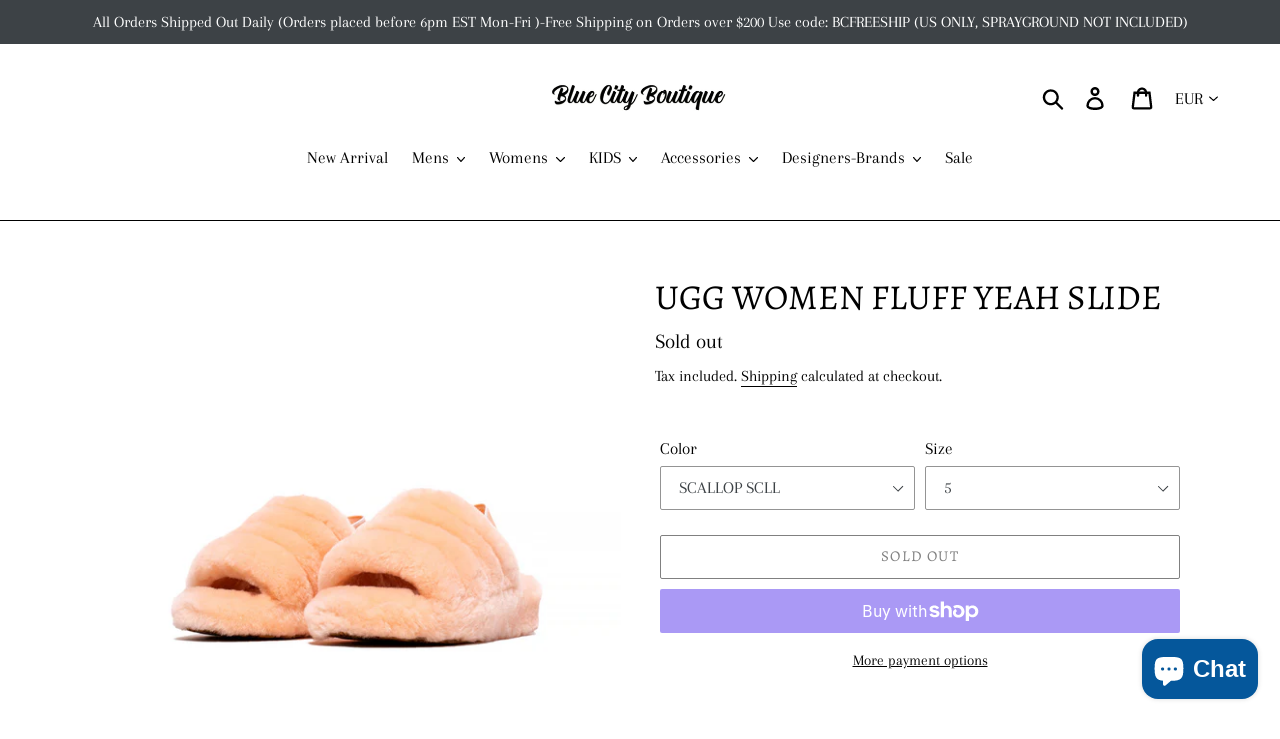

--- FILE ---
content_type: text/html; charset=utf-8
request_url: https://bluecitynyc.com/en-fr/products/ugg-women-fluff-yeah-slide-1095125
body_size: 43371
content:
<!doctype html>
<html class="no-js" lang="en">
<head>
  <meta charset="utf-8">
  <meta http-equiv="X-UA-Compatible" content="IE=edge,chrome=1">
  <meta name="viewport" content="width=device-width,initial-scale=1">
  <meta name="theme-color" content="#000000">
  <link rel="canonical" href="https://bluecitynyc.com/en-fr/products/ugg-women-fluff-yeah-slide-1095125"><link rel="shortcut icon" href="//bluecitynyc.com/cdn/shop/files/unnamed_32x32.png?v=1613622522" type="image/png"><title>UGG WOMEN FLUFF YEAH SLIDE
&ndash; BLUE CITY NYC</title><meta name="description" content="Experience the ultimate relaxation in UGG Women&#39;s Fluff Yeah Slide. With a 10mm sheepskin upper and lining, these slides provide unbeatable comfort. The sheepskin-wrapped midsole and elastic strap with UGG graphic add a touch of style. Ideal for lounging, these slides have a 1.5&quot; heel height and molded rubber outsole f"><!-- /snippets/social-meta-tags.liquid -->




<meta property="og:site_name" content="BLUE CITY NYC">
<meta property="og:url" content="https://bluecitynyc.com/en-fr/products/ugg-women-fluff-yeah-slide-1095125">
<meta property="og:title" content="UGG WOMEN FLUFF YEAH SLIDE">
<meta property="og:type" content="product">
<meta property="og:description" content="Experience the ultimate relaxation in UGG Women&#39;s Fluff Yeah Slide. With a 10mm sheepskin upper and lining, these slides provide unbeatable comfort. The sheepskin-wrapped midsole and elastic strap with UGG graphic add a touch of style. Ideal for lounging, these slides have a 1.5&quot; heel height and molded rubber outsole f">

  <meta property="og:price:amount" content="60,95">
  <meta property="og:price:currency" content="EUR">

<meta property="og:image" content="http://bluecitynyc.com/cdn/shop/files/1095119-SCLL-3_1200x1200.jpg?v=1718146000"><meta property="og:image" content="http://bluecitynyc.com/cdn/shop/files/1095119-SCLL-1_1200x1200.jpg?v=1718146000"><meta property="og:image" content="http://bluecitynyc.com/cdn/shop/files/1095119-SCLL-2_1200x1200.jpg?v=1718146000">
<meta property="og:image:secure_url" content="https://bluecitynyc.com/cdn/shop/files/1095119-SCLL-3_1200x1200.jpg?v=1718146000"><meta property="og:image:secure_url" content="https://bluecitynyc.com/cdn/shop/files/1095119-SCLL-1_1200x1200.jpg?v=1718146000"><meta property="og:image:secure_url" content="https://bluecitynyc.com/cdn/shop/files/1095119-SCLL-2_1200x1200.jpg?v=1718146000">


<meta name="twitter:card" content="summary_large_image">
<meta name="twitter:title" content="UGG WOMEN FLUFF YEAH SLIDE">
<meta name="twitter:description" content="Experience the ultimate relaxation in UGG Women&#39;s Fluff Yeah Slide. With a 10mm sheepskin upper and lining, these slides provide unbeatable comfort. The sheepskin-wrapped midsole and elastic strap with UGG graphic add a touch of style. Ideal for lounging, these slides have a 1.5&quot; heel height and molded rubber outsole f">


  <link href="//bluecitynyc.com/cdn/shop/t/1/assets/theme.scss.css?v=94297297464173727281762038459" rel="stylesheet" type="text/css" media="all" />

  <script>
    var theme = {
      breakpoints: {
        medium: 750,
        large: 990,
        widescreen: 1400
      },
      strings: {
        addToCart: "Add to cart",
        soldOut: "Sold out",
        unavailable: "Unavailable",
        regularPrice: "Regular price",
        salePrice: "Sale price",
        sale: "Sale",
        showMore: "Show More",
        showLess: "Show Less",
        addressError: "Error looking up that address",
        addressNoResults: "No results for that address",
        addressQueryLimit: "You have exceeded the Google API usage limit. Consider upgrading to a \u003ca href=\"https:\/\/developers.google.com\/maps\/premium\/usage-limits\"\u003ePremium Plan\u003c\/a\u003e.",
        authError: "There was a problem authenticating your Google Maps account.",
        newWindow: "Opens in a new window.",
        external: "Opens external website.",
        newWindowExternal: "Opens external website in a new window.",
        removeLabel: "Remove [product]",
        update: "Update",
        quantity: "Quantity",
        discountedTotal: "Discounted total",
        regularTotal: "Regular total",
        priceColumn: "See Price column for discount details.",
        quantityMinimumMessage: "Quantity must be 1 or more",
        cartError: "There was an error while updating your cart. Please try again.",
        removedItemMessage: "Removed \u003cspan class=\"cart__removed-product-details\"\u003e([quantity]) [link]\u003c\/span\u003e from your cart.",
        unitPrice: "Unit price",
        unitPriceSeparator: "per",
        oneCartCount: "1 item",
        otherCartCount: "[count] items",
        quantityLabel: "Quantity: [count]"
      },
      moneyFormat: "€{{amount_with_comma_separator}}",
      moneyFormatWithCurrency: "€{{amount_with_comma_separator}} EUR"
    }

    document.documentElement.className = document.documentElement.className.replace('no-js', 'js');
  </script><script src="//bluecitynyc.com/cdn/shop/t/1/assets/lazysizes.js?v=94224023136283657951573065811" async="async"></script>
  <script src="//bluecitynyc.com/cdn/shop/t/1/assets/vendor.js?v=12001839194546984181573065811" defer="defer"></script>
  <script src="//bluecitynyc.com/cdn/shop/t/1/assets/theme.js?v=166227945143964268851573065811" defer="defer"></script>

  <script>window.performance && window.performance.mark && window.performance.mark('shopify.content_for_header.start');</script><meta name="google-site-verification" content="V47QtI1VkYu9pixqnc-Mu9h8jrg4Hv44edj8LHjUrpw">
<meta id="shopify-digital-wallet" name="shopify-digital-wallet" content="/25259081791/digital_wallets/dialog">
<meta name="shopify-checkout-api-token" content="c131d36ae01b4f212200a30b318214f0">
<meta id="in-context-paypal-metadata" data-shop-id="25259081791" data-venmo-supported="false" data-environment="production" data-locale="en_US" data-paypal-v4="true" data-currency="EUR">
<link rel="alternate" hreflang="x-default" href="https://bluecitynyc.com/products/ugg-women-fluff-yeah-slide-1095125">
<link rel="alternate" hreflang="en" href="https://bluecitynyc.com/products/ugg-women-fluff-yeah-slide-1095125">
<link rel="alternate" hreflang="en-AU" href="https://bluecitynyc.com/en-au/products/ugg-women-fluff-yeah-slide-1095125">
<link rel="alternate" hreflang="en-CA" href="https://bluecitynyc.com/en-ca/products/ugg-women-fluff-yeah-slide-1095125">
<link rel="alternate" hreflang="en-FR" href="https://bluecitynyc.com/en-fr/products/ugg-women-fluff-yeah-slide-1095125">
<link rel="alternate" hreflang="en-DE" href="https://bluecitynyc.com/en-de/products/ugg-women-fluff-yeah-slide-1095125">
<link rel="alternate" hreflang="en-NL" href="https://bluecitynyc.com/en-nl/products/ugg-women-fluff-yeah-slide-1095125">
<link rel="alternate" hreflang="en-GB" href="https://bluecitynyc.com/en-gb/products/ugg-women-fluff-yeah-slide-1095125">
<link rel="alternate" hreflang="en-IE" href="https://bluecitynyc.com/en-gb/products/ugg-women-fluff-yeah-slide-1095125">
<link rel="alternate" type="application/json+oembed" href="https://bluecitynyc.com/en-fr/products/ugg-women-fluff-yeah-slide-1095125.oembed">
<script async="async" src="/checkouts/internal/preloads.js?locale=en-FR"></script>
<link rel="preconnect" href="https://shop.app" crossorigin="anonymous">
<script async="async" src="https://shop.app/checkouts/internal/preloads.js?locale=en-FR&shop_id=25259081791" crossorigin="anonymous"></script>
<script id="apple-pay-shop-capabilities" type="application/json">{"shopId":25259081791,"countryCode":"US","currencyCode":"EUR","merchantCapabilities":["supports3DS"],"merchantId":"gid:\/\/shopify\/Shop\/25259081791","merchantName":"BLUE CITY NYC","requiredBillingContactFields":["postalAddress","email","phone"],"requiredShippingContactFields":["postalAddress","email","phone"],"shippingType":"shipping","supportedNetworks":["visa","masterCard","amex","discover","elo","jcb"],"total":{"type":"pending","label":"BLUE CITY NYC","amount":"1.00"},"shopifyPaymentsEnabled":true,"supportsSubscriptions":true}</script>
<script id="shopify-features" type="application/json">{"accessToken":"c131d36ae01b4f212200a30b318214f0","betas":["rich-media-storefront-analytics"],"domain":"bluecitynyc.com","predictiveSearch":true,"shopId":25259081791,"locale":"en"}</script>
<script>var Shopify = Shopify || {};
Shopify.shop = "blue-citynyc.myshopify.com";
Shopify.locale = "en";
Shopify.currency = {"active":"EUR","rate":"0.86448159"};
Shopify.country = "FR";
Shopify.theme = {"name":"Debut","id":79043919935,"schema_name":"Debut","schema_version":"14.1.1","theme_store_id":796,"role":"main"};
Shopify.theme.handle = "null";
Shopify.theme.style = {"id":null,"handle":null};
Shopify.cdnHost = "bluecitynyc.com/cdn";
Shopify.routes = Shopify.routes || {};
Shopify.routes.root = "/en-fr/";</script>
<script type="module">!function(o){(o.Shopify=o.Shopify||{}).modules=!0}(window);</script>
<script>!function(o){function n(){var o=[];function n(){o.push(Array.prototype.slice.apply(arguments))}return n.q=o,n}var t=o.Shopify=o.Shopify||{};t.loadFeatures=n(),t.autoloadFeatures=n()}(window);</script>
<script>
  window.ShopifyPay = window.ShopifyPay || {};
  window.ShopifyPay.apiHost = "shop.app\/pay";
  window.ShopifyPay.redirectState = null;
</script>
<script id="shop-js-analytics" type="application/json">{"pageType":"product"}</script>
<script defer="defer" async type="module" src="//bluecitynyc.com/cdn/shopifycloud/shop-js/modules/v2/client.init-shop-cart-sync_BdyHc3Nr.en.esm.js"></script>
<script defer="defer" async type="module" src="//bluecitynyc.com/cdn/shopifycloud/shop-js/modules/v2/chunk.common_Daul8nwZ.esm.js"></script>
<script type="module">
  await import("//bluecitynyc.com/cdn/shopifycloud/shop-js/modules/v2/client.init-shop-cart-sync_BdyHc3Nr.en.esm.js");
await import("//bluecitynyc.com/cdn/shopifycloud/shop-js/modules/v2/chunk.common_Daul8nwZ.esm.js");

  window.Shopify.SignInWithShop?.initShopCartSync?.({"fedCMEnabled":true,"windoidEnabled":true});

</script>
<script>
  window.Shopify = window.Shopify || {};
  if (!window.Shopify.featureAssets) window.Shopify.featureAssets = {};
  window.Shopify.featureAssets['shop-js'] = {"shop-cart-sync":["modules/v2/client.shop-cart-sync_QYOiDySF.en.esm.js","modules/v2/chunk.common_Daul8nwZ.esm.js"],"init-fed-cm":["modules/v2/client.init-fed-cm_DchLp9rc.en.esm.js","modules/v2/chunk.common_Daul8nwZ.esm.js"],"shop-button":["modules/v2/client.shop-button_OV7bAJc5.en.esm.js","modules/v2/chunk.common_Daul8nwZ.esm.js"],"init-windoid":["modules/v2/client.init-windoid_DwxFKQ8e.en.esm.js","modules/v2/chunk.common_Daul8nwZ.esm.js"],"shop-cash-offers":["modules/v2/client.shop-cash-offers_DWtL6Bq3.en.esm.js","modules/v2/chunk.common_Daul8nwZ.esm.js","modules/v2/chunk.modal_CQq8HTM6.esm.js"],"shop-toast-manager":["modules/v2/client.shop-toast-manager_CX9r1SjA.en.esm.js","modules/v2/chunk.common_Daul8nwZ.esm.js"],"init-shop-email-lookup-coordinator":["modules/v2/client.init-shop-email-lookup-coordinator_UhKnw74l.en.esm.js","modules/v2/chunk.common_Daul8nwZ.esm.js"],"pay-button":["modules/v2/client.pay-button_DzxNnLDY.en.esm.js","modules/v2/chunk.common_Daul8nwZ.esm.js"],"avatar":["modules/v2/client.avatar_BTnouDA3.en.esm.js"],"init-shop-cart-sync":["modules/v2/client.init-shop-cart-sync_BdyHc3Nr.en.esm.js","modules/v2/chunk.common_Daul8nwZ.esm.js"],"shop-login-button":["modules/v2/client.shop-login-button_D8B466_1.en.esm.js","modules/v2/chunk.common_Daul8nwZ.esm.js","modules/v2/chunk.modal_CQq8HTM6.esm.js"],"init-customer-accounts-sign-up":["modules/v2/client.init-customer-accounts-sign-up_C8fpPm4i.en.esm.js","modules/v2/client.shop-login-button_D8B466_1.en.esm.js","modules/v2/chunk.common_Daul8nwZ.esm.js","modules/v2/chunk.modal_CQq8HTM6.esm.js"],"init-shop-for-new-customer-accounts":["modules/v2/client.init-shop-for-new-customer-accounts_CVTO0Ztu.en.esm.js","modules/v2/client.shop-login-button_D8B466_1.en.esm.js","modules/v2/chunk.common_Daul8nwZ.esm.js","modules/v2/chunk.modal_CQq8HTM6.esm.js"],"init-customer-accounts":["modules/v2/client.init-customer-accounts_dRgKMfrE.en.esm.js","modules/v2/client.shop-login-button_D8B466_1.en.esm.js","modules/v2/chunk.common_Daul8nwZ.esm.js","modules/v2/chunk.modal_CQq8HTM6.esm.js"],"shop-follow-button":["modules/v2/client.shop-follow-button_CkZpjEct.en.esm.js","modules/v2/chunk.common_Daul8nwZ.esm.js","modules/v2/chunk.modal_CQq8HTM6.esm.js"],"lead-capture":["modules/v2/client.lead-capture_BntHBhfp.en.esm.js","modules/v2/chunk.common_Daul8nwZ.esm.js","modules/v2/chunk.modal_CQq8HTM6.esm.js"],"checkout-modal":["modules/v2/client.checkout-modal_CfxcYbTm.en.esm.js","modules/v2/chunk.common_Daul8nwZ.esm.js","modules/v2/chunk.modal_CQq8HTM6.esm.js"],"shop-login":["modules/v2/client.shop-login_Da4GZ2H6.en.esm.js","modules/v2/chunk.common_Daul8nwZ.esm.js","modules/v2/chunk.modal_CQq8HTM6.esm.js"],"payment-terms":["modules/v2/client.payment-terms_MV4M3zvL.en.esm.js","modules/v2/chunk.common_Daul8nwZ.esm.js","modules/v2/chunk.modal_CQq8HTM6.esm.js"]};
</script>
<script>(function() {
  var isLoaded = false;
  function asyncLoad() {
    if (isLoaded) return;
    isLoaded = true;
    var urls = ["https:\/\/instafeed.nfcube.com\/cdn\/2434bade3ff6dc704b42080fb35b852e.js?shop=blue-citynyc.myshopify.com","https:\/\/chimpstatic.com\/mcjs-connected\/js\/users\/e3e669eb62b65e3a22020b8ac\/126579c783f3f5cf6d0c1d9d3.js?shop=blue-citynyc.myshopify.com"];
    for (var i = 0; i < urls.length; i++) {
      var s = document.createElement('script');
      s.type = 'text/javascript';
      s.async = true;
      s.src = urls[i];
      var x = document.getElementsByTagName('script')[0];
      x.parentNode.insertBefore(s, x);
    }
  };
  if(window.attachEvent) {
    window.attachEvent('onload', asyncLoad);
  } else {
    window.addEventListener('load', asyncLoad, false);
  }
})();</script>
<script id="__st">var __st={"a":25259081791,"offset":-18000,"reqid":"a620fead-ed79-4e5e-b159-017aa9c9a8d3-1769006744","pageurl":"bluecitynyc.com\/en-fr\/products\/ugg-women-fluff-yeah-slide-1095125","u":"0cb810f6a095","p":"product","rtyp":"product","rid":7486804197439};</script>
<script>window.ShopifyPaypalV4VisibilityTracking = true;</script>
<script id="captcha-bootstrap">!function(){'use strict';const t='contact',e='account',n='new_comment',o=[[t,t],['blogs',n],['comments',n],[t,'customer']],c=[[e,'customer_login'],[e,'guest_login'],[e,'recover_customer_password'],[e,'create_customer']],r=t=>t.map((([t,e])=>`form[action*='/${t}']:not([data-nocaptcha='true']) input[name='form_type'][value='${e}']`)).join(','),a=t=>()=>t?[...document.querySelectorAll(t)].map((t=>t.form)):[];function s(){const t=[...o],e=r(t);return a(e)}const i='password',u='form_key',d=['recaptcha-v3-token','g-recaptcha-response','h-captcha-response',i],f=()=>{try{return window.sessionStorage}catch{return}},m='__shopify_v',_=t=>t.elements[u];function p(t,e,n=!1){try{const o=window.sessionStorage,c=JSON.parse(o.getItem(e)),{data:r}=function(t){const{data:e,action:n}=t;return t[m]||n?{data:e,action:n}:{data:t,action:n}}(c);for(const[e,n]of Object.entries(r))t.elements[e]&&(t.elements[e].value=n);n&&o.removeItem(e)}catch(o){console.error('form repopulation failed',{error:o})}}const l='form_type',E='cptcha';function T(t){t.dataset[E]=!0}const w=window,h=w.document,L='Shopify',v='ce_forms',y='captcha';let A=!1;((t,e)=>{const n=(g='f06e6c50-85a8-45c8-87d0-21a2b65856fe',I='https://cdn.shopify.com/shopifycloud/storefront-forms-hcaptcha/ce_storefront_forms_captcha_hcaptcha.v1.5.2.iife.js',D={infoText:'Protected by hCaptcha',privacyText:'Privacy',termsText:'Terms'},(t,e,n)=>{const o=w[L][v],c=o.bindForm;if(c)return c(t,g,e,D).then(n);var r;o.q.push([[t,g,e,D],n]),r=I,A||(h.body.append(Object.assign(h.createElement('script'),{id:'captcha-provider',async:!0,src:r})),A=!0)});var g,I,D;w[L]=w[L]||{},w[L][v]=w[L][v]||{},w[L][v].q=[],w[L][y]=w[L][y]||{},w[L][y].protect=function(t,e){n(t,void 0,e),T(t)},Object.freeze(w[L][y]),function(t,e,n,w,h,L){const[v,y,A,g]=function(t,e,n){const i=e?o:[],u=t?c:[],d=[...i,...u],f=r(d),m=r(i),_=r(d.filter((([t,e])=>n.includes(e))));return[a(f),a(m),a(_),s()]}(w,h,L),I=t=>{const e=t.target;return e instanceof HTMLFormElement?e:e&&e.form},D=t=>v().includes(t);t.addEventListener('submit',(t=>{const e=I(t);if(!e)return;const n=D(e)&&!e.dataset.hcaptchaBound&&!e.dataset.recaptchaBound,o=_(e),c=g().includes(e)&&(!o||!o.value);(n||c)&&t.preventDefault(),c&&!n&&(function(t){try{if(!f())return;!function(t){const e=f();if(!e)return;const n=_(t);if(!n)return;const o=n.value;o&&e.removeItem(o)}(t);const e=Array.from(Array(32),(()=>Math.random().toString(36)[2])).join('');!function(t,e){_(t)||t.append(Object.assign(document.createElement('input'),{type:'hidden',name:u})),t.elements[u].value=e}(t,e),function(t,e){const n=f();if(!n)return;const o=[...t.querySelectorAll(`input[type='${i}']`)].map((({name:t})=>t)),c=[...d,...o],r={};for(const[a,s]of new FormData(t).entries())c.includes(a)||(r[a]=s);n.setItem(e,JSON.stringify({[m]:1,action:t.action,data:r}))}(t,e)}catch(e){console.error('failed to persist form',e)}}(e),e.submit())}));const S=(t,e)=>{t&&!t.dataset[E]&&(n(t,e.some((e=>e===t))),T(t))};for(const o of['focusin','change'])t.addEventListener(o,(t=>{const e=I(t);D(e)&&S(e,y())}));const B=e.get('form_key'),M=e.get(l),P=B&&M;t.addEventListener('DOMContentLoaded',(()=>{const t=y();if(P)for(const e of t)e.elements[l].value===M&&p(e,B);[...new Set([...A(),...v().filter((t=>'true'===t.dataset.shopifyCaptcha))])].forEach((e=>S(e,t)))}))}(h,new URLSearchParams(w.location.search),n,t,e,['guest_login'])})(!0,!0)}();</script>
<script integrity="sha256-4kQ18oKyAcykRKYeNunJcIwy7WH5gtpwJnB7kiuLZ1E=" data-source-attribution="shopify.loadfeatures" defer="defer" src="//bluecitynyc.com/cdn/shopifycloud/storefront/assets/storefront/load_feature-a0a9edcb.js" crossorigin="anonymous"></script>
<script crossorigin="anonymous" defer="defer" src="//bluecitynyc.com/cdn/shopifycloud/storefront/assets/shopify_pay/storefront-65b4c6d7.js?v=20250812"></script>
<script data-source-attribution="shopify.dynamic_checkout.dynamic.init">var Shopify=Shopify||{};Shopify.PaymentButton=Shopify.PaymentButton||{isStorefrontPortableWallets:!0,init:function(){window.Shopify.PaymentButton.init=function(){};var t=document.createElement("script");t.src="https://bluecitynyc.com/cdn/shopifycloud/portable-wallets/latest/portable-wallets.en.js",t.type="module",document.head.appendChild(t)}};
</script>
<script data-source-attribution="shopify.dynamic_checkout.buyer_consent">
  function portableWalletsHideBuyerConsent(e){var t=document.getElementById("shopify-buyer-consent"),n=document.getElementById("shopify-subscription-policy-button");t&&n&&(t.classList.add("hidden"),t.setAttribute("aria-hidden","true"),n.removeEventListener("click",e))}function portableWalletsShowBuyerConsent(e){var t=document.getElementById("shopify-buyer-consent"),n=document.getElementById("shopify-subscription-policy-button");t&&n&&(t.classList.remove("hidden"),t.removeAttribute("aria-hidden"),n.addEventListener("click",e))}window.Shopify?.PaymentButton&&(window.Shopify.PaymentButton.hideBuyerConsent=portableWalletsHideBuyerConsent,window.Shopify.PaymentButton.showBuyerConsent=portableWalletsShowBuyerConsent);
</script>
<script>
  function portableWalletsCleanup(e){e&&e.src&&console.error("Failed to load portable wallets script "+e.src);var t=document.querySelectorAll("shopify-accelerated-checkout .shopify-payment-button__skeleton, shopify-accelerated-checkout-cart .wallet-cart-button__skeleton"),e=document.getElementById("shopify-buyer-consent");for(let e=0;e<t.length;e++)t[e].remove();e&&e.remove()}function portableWalletsNotLoadedAsModule(e){e instanceof ErrorEvent&&"string"==typeof e.message&&e.message.includes("import.meta")&&"string"==typeof e.filename&&e.filename.includes("portable-wallets")&&(window.removeEventListener("error",portableWalletsNotLoadedAsModule),window.Shopify.PaymentButton.failedToLoad=e,"loading"===document.readyState?document.addEventListener("DOMContentLoaded",window.Shopify.PaymentButton.init):window.Shopify.PaymentButton.init())}window.addEventListener("error",portableWalletsNotLoadedAsModule);
</script>

<script type="module" src="https://bluecitynyc.com/cdn/shopifycloud/portable-wallets/latest/portable-wallets.en.js" onError="portableWalletsCleanup(this)" crossorigin="anonymous"></script>
<script nomodule>
  document.addEventListener("DOMContentLoaded", portableWalletsCleanup);
</script>

<script id='scb4127' type='text/javascript' async='' src='https://bluecitynyc.com/cdn/shopifycloud/privacy-banner/storefront-banner.js'></script><link id="shopify-accelerated-checkout-styles" rel="stylesheet" media="screen" href="https://bluecitynyc.com/cdn/shopifycloud/portable-wallets/latest/accelerated-checkout-backwards-compat.css" crossorigin="anonymous">
<style id="shopify-accelerated-checkout-cart">
        #shopify-buyer-consent {
  margin-top: 1em;
  display: inline-block;
  width: 100%;
}

#shopify-buyer-consent.hidden {
  display: none;
}

#shopify-subscription-policy-button {
  background: none;
  border: none;
  padding: 0;
  text-decoration: underline;
  font-size: inherit;
  cursor: pointer;
}

#shopify-subscription-policy-button::before {
  box-shadow: none;
}

      </style>

<script>window.performance && window.performance.mark && window.performance.mark('shopify.content_for_header.end');</script><script id="shop-promise-product" type="application/json">
  {
    "productId": "7486804197439",
    "variantId": "40934565445695"
  }
</script>
<script id="shop-promise-features" type="application/json">
  {
    "supportedPromiseBrands": ["shop_promise"],
    "f_b9ba94d16a7d18ccd91d68be01e37df6": false,
    "f_85e460659f2e1fdd04f763b1587427a4": false
  }
</script>
<script fetchpriority="high" defer="defer" src="https://bluecitynyc.com/cdn/shopifycloud/shop-promise-pdp/prod/shop_promise_pdp.js?v=1" data-source-attribution="shopify.shop-promise-pdp" crossorigin="anonymous"></script>

<!-- BEGIN app block: shopify://apps/judge-me-reviews/blocks/judgeme_core/61ccd3b1-a9f2-4160-9fe9-4fec8413e5d8 --><!-- Start of Judge.me Core -->






<link rel="dns-prefetch" href="https://cdnwidget.judge.me">
<link rel="dns-prefetch" href="https://cdn.judge.me">
<link rel="dns-prefetch" href="https://cdn1.judge.me">
<link rel="dns-prefetch" href="https://api.judge.me">

<script data-cfasync='false' class='jdgm-settings-script'>window.jdgmSettings={"pagination":5,"disable_web_reviews":true,"badge_no_review_text":"No reviews","badge_n_reviews_text":"{{ n }} review/reviews","hide_badge_preview_if_no_reviews":true,"badge_hide_text":false,"enforce_center_preview_badge":false,"widget_title":"Customer Reviews","widget_open_form_text":"Write a review","widget_close_form_text":"Cancel review","widget_refresh_page_text":"Refresh page","widget_summary_text":"Based on {{ number_of_reviews }} review/reviews","widget_no_review_text":"Be the first to write a review","widget_name_field_text":"Display name","widget_verified_name_field_text":"Verified Name (public)","widget_name_placeholder_text":"Display name","widget_required_field_error_text":"This field is required.","widget_email_field_text":"Email address","widget_verified_email_field_text":"Verified Email (private, can not be edited)","widget_email_placeholder_text":"Your email address","widget_email_field_error_text":"Please enter a valid email address.","widget_rating_field_text":"Rating","widget_review_title_field_text":"Review Title","widget_review_title_placeholder_text":"Give your review a title","widget_review_body_field_text":"Review content","widget_review_body_placeholder_text":"Start writing here...","widget_pictures_field_text":"Picture/Video (optional)","widget_submit_review_text":"Submit Review","widget_submit_verified_review_text":"Submit Verified Review","widget_submit_success_msg_with_auto_publish":"Thank you! Please refresh the page in a few moments to see your review. You can remove or edit your review by logging into \u003ca href='https://judge.me/login' target='_blank' rel='nofollow noopener'\u003eJudge.me\u003c/a\u003e","widget_submit_success_msg_no_auto_publish":"Thank you! Your review will be published as soon as it is approved by the shop admin. You can remove or edit your review by logging into \u003ca href='https://judge.me/login' target='_blank' rel='nofollow noopener'\u003eJudge.me\u003c/a\u003e","widget_show_default_reviews_out_of_total_text":"Showing {{ n_reviews_shown }} out of {{ n_reviews }} reviews.","widget_show_all_link_text":"Show all","widget_show_less_link_text":"Show less","widget_author_said_text":"{{ reviewer_name }} said:","widget_days_text":"{{ n }} days ago","widget_weeks_text":"{{ n }} week/weeks ago","widget_months_text":"{{ n }} month/months ago","widget_years_text":"{{ n }} year/years ago","widget_yesterday_text":"Yesterday","widget_today_text":"Today","widget_replied_text":"\u003e\u003e {{ shop_name }} replied:","widget_read_more_text":"Read more","widget_reviewer_name_as_initial":"","widget_rating_filter_color":"#fbcd0a","widget_rating_filter_see_all_text":"See all reviews","widget_sorting_most_recent_text":"Most Recent","widget_sorting_highest_rating_text":"Highest Rating","widget_sorting_lowest_rating_text":"Lowest Rating","widget_sorting_with_pictures_text":"Only Pictures","widget_sorting_most_helpful_text":"Most Helpful","widget_open_question_form_text":"Ask a question","widget_reviews_subtab_text":"Reviews","widget_questions_subtab_text":"Questions","widget_question_label_text":"Question","widget_answer_label_text":"Answer","widget_question_placeholder_text":"Write your question here","widget_submit_question_text":"Submit Question","widget_question_submit_success_text":"Thank you for your question! We will notify you once it gets answered.","verified_badge_text":"Verified","verified_badge_bg_color":"","verified_badge_text_color":"","verified_badge_placement":"left-of-reviewer-name","widget_review_max_height":"","widget_hide_border":false,"widget_social_share":false,"widget_thumb":false,"widget_review_location_show":false,"widget_location_format":"","all_reviews_include_out_of_store_products":true,"all_reviews_out_of_store_text":"(out of store)","all_reviews_pagination":100,"all_reviews_product_name_prefix_text":"about","enable_review_pictures":true,"enable_question_anwser":false,"widget_theme":"default","review_date_format":"mm/dd/yyyy","default_sort_method":"most-recent","widget_product_reviews_subtab_text":"Product Reviews","widget_shop_reviews_subtab_text":"Shop Reviews","widget_other_products_reviews_text":"Reviews for other products","widget_store_reviews_subtab_text":"Store reviews","widget_no_store_reviews_text":"This store hasn't received any reviews yet","widget_web_restriction_product_reviews_text":"This product hasn't received any reviews yet","widget_no_items_text":"No items found","widget_show_more_text":"Show more","widget_write_a_store_review_text":"Write a Store Review","widget_other_languages_heading":"Reviews in Other Languages","widget_translate_review_text":"Translate review to {{ language }}","widget_translating_review_text":"Translating...","widget_show_original_translation_text":"Show original ({{ language }})","widget_translate_review_failed_text":"Review couldn't be translated.","widget_translate_review_retry_text":"Retry","widget_translate_review_try_again_later_text":"Try again later","show_product_url_for_grouped_product":false,"widget_sorting_pictures_first_text":"Pictures First","show_pictures_on_all_rev_page_mobile":false,"show_pictures_on_all_rev_page_desktop":false,"floating_tab_hide_mobile_install_preference":false,"floating_tab_button_name":"★ Reviews","floating_tab_title":"Let customers speak for us","floating_tab_button_color":"","floating_tab_button_background_color":"","floating_tab_url":"","floating_tab_url_enabled":false,"floating_tab_tab_style":"text","all_reviews_text_badge_text":"Customers rate us {{ shop.metafields.judgeme.all_reviews_rating | round: 1 }}/5 based on {{ shop.metafields.judgeme.all_reviews_count }} reviews.","all_reviews_text_badge_text_branded_style":"{{ shop.metafields.judgeme.all_reviews_rating | round: 1 }} out of 5 stars based on {{ shop.metafields.judgeme.all_reviews_count }} reviews","is_all_reviews_text_badge_a_link":false,"show_stars_for_all_reviews_text_badge":false,"all_reviews_text_badge_url":"","all_reviews_text_style":"branded","all_reviews_text_color_style":"judgeme_brand_color","all_reviews_text_color":"#108474","all_reviews_text_show_jm_brand":false,"featured_carousel_show_header":true,"featured_carousel_title":"Let customers speak for us","testimonials_carousel_title":"Customers are saying","videos_carousel_title":"Real customer stories","cards_carousel_title":"Customers are saying","featured_carousel_count_text":"from {{ n }} reviews","featured_carousel_add_link_to_all_reviews_page":false,"featured_carousel_url":"","featured_carousel_show_images":true,"featured_carousel_autoslide_interval":5,"featured_carousel_arrows_on_the_sides":false,"featured_carousel_height":250,"featured_carousel_width":80,"featured_carousel_image_size":0,"featured_carousel_image_height":250,"featured_carousel_arrow_color":"#eeeeee","verified_count_badge_style":"branded","verified_count_badge_orientation":"horizontal","verified_count_badge_color_style":"judgeme_brand_color","verified_count_badge_color":"#108474","is_verified_count_badge_a_link":false,"verified_count_badge_url":"","verified_count_badge_show_jm_brand":true,"widget_rating_preset_default":5,"widget_first_sub_tab":"product-reviews","widget_show_histogram":true,"widget_histogram_use_custom_color":false,"widget_pagination_use_custom_color":false,"widget_star_use_custom_color":false,"widget_verified_badge_use_custom_color":false,"widget_write_review_use_custom_color":false,"picture_reminder_submit_button":"Upload Pictures","enable_review_videos":false,"mute_video_by_default":false,"widget_sorting_videos_first_text":"Videos First","widget_review_pending_text":"Pending","featured_carousel_items_for_large_screen":3,"social_share_options_order":"Facebook,Twitter","remove_microdata_snippet":false,"disable_json_ld":false,"enable_json_ld_products":false,"preview_badge_show_question_text":false,"preview_badge_no_question_text":"No questions","preview_badge_n_question_text":"{{ number_of_questions }} question/questions","qa_badge_show_icon":false,"qa_badge_position":"same-row","remove_judgeme_branding":true,"widget_add_search_bar":false,"widget_search_bar_placeholder":"Search","widget_sorting_verified_only_text":"Verified only","featured_carousel_theme":"default","featured_carousel_show_rating":true,"featured_carousel_show_title":true,"featured_carousel_show_body":true,"featured_carousel_show_date":false,"featured_carousel_show_reviewer":true,"featured_carousel_show_product":false,"featured_carousel_header_background_color":"#108474","featured_carousel_header_text_color":"#ffffff","featured_carousel_name_product_separator":"reviewed","featured_carousel_full_star_background":"#108474","featured_carousel_empty_star_background":"#dadada","featured_carousel_vertical_theme_background":"#f9fafb","featured_carousel_verified_badge_enable":true,"featured_carousel_verified_badge_color":"#108474","featured_carousel_border_style":"round","featured_carousel_review_line_length_limit":3,"featured_carousel_more_reviews_button_text":"Read more reviews","featured_carousel_view_product_button_text":"View product","all_reviews_page_load_reviews_on":"scroll","all_reviews_page_load_more_text":"Load More Reviews","disable_fb_tab_reviews":false,"enable_ajax_cdn_cache":false,"widget_advanced_speed_features":5,"widget_public_name_text":"displayed publicly like","default_reviewer_name":"John Smith","default_reviewer_name_has_non_latin":true,"widget_reviewer_anonymous":"Anonymous","medals_widget_title":"Judge.me Review Medals","medals_widget_background_color":"#f9fafb","medals_widget_position":"footer_all_pages","medals_widget_border_color":"#f9fafb","medals_widget_verified_text_position":"left","medals_widget_use_monochromatic_version":false,"medals_widget_elements_color":"#108474","show_reviewer_avatar":true,"widget_invalid_yt_video_url_error_text":"Not a YouTube video URL","widget_max_length_field_error_text":"Please enter no more than {0} characters.","widget_show_country_flag":false,"widget_show_collected_via_shop_app":true,"widget_verified_by_shop_badge_style":"light","widget_verified_by_shop_text":"Verified by Shop","widget_show_photo_gallery":false,"widget_load_with_code_splitting":true,"widget_ugc_install_preference":false,"widget_ugc_title":"Made by us, Shared by you","widget_ugc_subtitle":"Tag us to see your picture featured in our page","widget_ugc_arrows_color":"#ffffff","widget_ugc_primary_button_text":"Buy Now","widget_ugc_primary_button_background_color":"#108474","widget_ugc_primary_button_text_color":"#ffffff","widget_ugc_primary_button_border_width":"0","widget_ugc_primary_button_border_style":"none","widget_ugc_primary_button_border_color":"#108474","widget_ugc_primary_button_border_radius":"25","widget_ugc_secondary_button_text":"Load More","widget_ugc_secondary_button_background_color":"#ffffff","widget_ugc_secondary_button_text_color":"#108474","widget_ugc_secondary_button_border_width":"2","widget_ugc_secondary_button_border_style":"solid","widget_ugc_secondary_button_border_color":"#108474","widget_ugc_secondary_button_border_radius":"25","widget_ugc_reviews_button_text":"View Reviews","widget_ugc_reviews_button_background_color":"#ffffff","widget_ugc_reviews_button_text_color":"#108474","widget_ugc_reviews_button_border_width":"2","widget_ugc_reviews_button_border_style":"solid","widget_ugc_reviews_button_border_color":"#108474","widget_ugc_reviews_button_border_radius":"25","widget_ugc_reviews_button_link_to":"judgeme-reviews-page","widget_ugc_show_post_date":true,"widget_ugc_max_width":"800","widget_rating_metafield_value_type":true,"widget_primary_color":"#D0B222","widget_enable_secondary_color":false,"widget_secondary_color":"#edf5f5","widget_summary_average_rating_text":"{{ average_rating }} out of 5","widget_media_grid_title":"Customer photos \u0026 videos","widget_media_grid_see_more_text":"See more","widget_round_style":false,"widget_show_product_medals":true,"widget_verified_by_judgeme_text":"Verified by Judge.me","widget_show_store_medals":true,"widget_verified_by_judgeme_text_in_store_medals":"Verified by Judge.me","widget_media_field_exceed_quantity_message":"Sorry, we can only accept {{ max_media }} for one review.","widget_media_field_exceed_limit_message":"{{ file_name }} is too large, please select a {{ media_type }} less than {{ size_limit }}MB.","widget_review_submitted_text":"Review Submitted!","widget_question_submitted_text":"Question Submitted!","widget_close_form_text_question":"Cancel","widget_write_your_answer_here_text":"Write your answer here","widget_enabled_branded_link":true,"widget_show_collected_by_judgeme":false,"widget_reviewer_name_color":"","widget_write_review_text_color":"","widget_write_review_bg_color":"","widget_collected_by_judgeme_text":"collected by Judge.me","widget_pagination_type":"standard","widget_load_more_text":"Load More","widget_load_more_color":"#108474","widget_full_review_text":"Full Review","widget_read_more_reviews_text":"Read More Reviews","widget_read_questions_text":"Read Questions","widget_questions_and_answers_text":"Questions \u0026 Answers","widget_verified_by_text":"Verified by","widget_verified_text":"Verified","widget_number_of_reviews_text":"{{ number_of_reviews }} reviews","widget_back_button_text":"Back","widget_next_button_text":"Next","widget_custom_forms_filter_button":"Filters","custom_forms_style":"horizontal","widget_show_review_information":false,"how_reviews_are_collected":"How reviews are collected?","widget_show_review_keywords":false,"widget_gdpr_statement":"How we use your data: We'll only contact you about the review you left, and only if necessary. By submitting your review, you agree to Judge.me's \u003ca href='https://judge.me/terms' target='_blank' rel='nofollow noopener'\u003eterms\u003c/a\u003e, \u003ca href='https://judge.me/privacy' target='_blank' rel='nofollow noopener'\u003eprivacy\u003c/a\u003e and \u003ca href='https://judge.me/content-policy' target='_blank' rel='nofollow noopener'\u003econtent\u003c/a\u003e policies.","widget_multilingual_sorting_enabled":false,"widget_translate_review_content_enabled":false,"widget_translate_review_content_method":"manual","popup_widget_review_selection":"automatically_with_pictures","popup_widget_round_border_style":true,"popup_widget_show_title":true,"popup_widget_show_body":true,"popup_widget_show_reviewer":false,"popup_widget_show_product":true,"popup_widget_show_pictures":true,"popup_widget_use_review_picture":true,"popup_widget_show_on_home_page":true,"popup_widget_show_on_product_page":true,"popup_widget_show_on_collection_page":true,"popup_widget_show_on_cart_page":true,"popup_widget_position":"bottom_left","popup_widget_first_review_delay":5,"popup_widget_duration":5,"popup_widget_interval":5,"popup_widget_review_count":5,"popup_widget_hide_on_mobile":true,"review_snippet_widget_round_border_style":true,"review_snippet_widget_card_color":"#FFFFFF","review_snippet_widget_slider_arrows_background_color":"#FFFFFF","review_snippet_widget_slider_arrows_color":"#000000","review_snippet_widget_star_color":"#108474","show_product_variant":false,"all_reviews_product_variant_label_text":"Variant: ","widget_show_verified_branding":false,"widget_ai_summary_title":"Customers say","widget_ai_summary_disclaimer":"AI-powered review summary based on recent customer reviews","widget_show_ai_summary":false,"widget_show_ai_summary_bg":false,"widget_show_review_title_input":true,"redirect_reviewers_invited_via_email":"external_form","request_store_review_after_product_review":false,"request_review_other_products_in_order":false,"review_form_color_scheme":"default","review_form_corner_style":"square","review_form_star_color":{},"review_form_text_color":"#333333","review_form_background_color":"#ffffff","review_form_field_background_color":"#fafafa","review_form_button_color":{},"review_form_button_text_color":"#ffffff","review_form_modal_overlay_color":"#000000","review_content_screen_title_text":"How would you rate this product?","review_content_introduction_text":"We would love it if you would share a bit about your experience.","store_review_form_title_text":"How would you rate this store?","store_review_form_introduction_text":"We would love it if you would share a bit about your experience.","show_review_guidance_text":true,"one_star_review_guidance_text":"Poor","five_star_review_guidance_text":"Great","customer_information_screen_title_text":"About you","customer_information_introduction_text":"Please tell us more about you.","custom_questions_screen_title_text":"Your experience in more detail","custom_questions_introduction_text":"Here are a few questions to help us understand more about your experience.","review_submitted_screen_title_text":"Thanks for your review!","review_submitted_screen_thank_you_text":"We are processing it and it will appear on the store soon.","review_submitted_screen_email_verification_text":"Please confirm your email by clicking the link we just sent you. This helps us keep reviews authentic.","review_submitted_request_store_review_text":"Would you like to share your experience of shopping with us?","review_submitted_review_other_products_text":"Would you like to review these products?","store_review_screen_title_text":"Would you like to share your experience of shopping with us?","store_review_introduction_text":"We value your feedback and use it to improve. Please share any thoughts or suggestions you have.","reviewer_media_screen_title_picture_text":"Share a picture","reviewer_media_introduction_picture_text":"Upload a photo to support your review.","reviewer_media_screen_title_video_text":"Share a video","reviewer_media_introduction_video_text":"Upload a video to support your review.","reviewer_media_screen_title_picture_or_video_text":"Share a picture or video","reviewer_media_introduction_picture_or_video_text":"Upload a photo or video to support your review.","reviewer_media_youtube_url_text":"Paste your Youtube URL here","advanced_settings_next_step_button_text":"Next","advanced_settings_close_review_button_text":"Close","modal_write_review_flow":false,"write_review_flow_required_text":"Required","write_review_flow_privacy_message_text":"We respect your privacy.","write_review_flow_anonymous_text":"Post review as anonymous","write_review_flow_visibility_text":"This won't be visible to other customers.","write_review_flow_multiple_selection_help_text":"Select as many as you like","write_review_flow_single_selection_help_text":"Select one option","write_review_flow_required_field_error_text":"This field is required","write_review_flow_invalid_email_error_text":"Please enter a valid email address","write_review_flow_max_length_error_text":"Max. {{ max_length }} characters.","write_review_flow_media_upload_text":"\u003cb\u003eClick to upload\u003c/b\u003e or drag and drop","write_review_flow_gdpr_statement":"We'll only contact you about your review if necessary. By submitting your review, you agree to our \u003ca href='https://judge.me/terms' target='_blank' rel='nofollow noopener'\u003eterms and conditions\u003c/a\u003e and \u003ca href='https://judge.me/privacy' target='_blank' rel='nofollow noopener'\u003eprivacy policy\u003c/a\u003e.","rating_only_reviews_enabled":false,"show_negative_reviews_help_screen":false,"new_review_flow_help_screen_rating_threshold":3,"negative_review_resolution_screen_title_text":"Tell us more","negative_review_resolution_text":"Your experience matters to us. If there were issues with your purchase, we're here to help. Feel free to reach out to us, we'd love the opportunity to make things right.","negative_review_resolution_button_text":"Contact us","negative_review_resolution_proceed_with_review_text":"Leave a review","negative_review_resolution_subject":"Issue with purchase from {{ shop_name }}.{{ order_name }}","preview_badge_collection_page_install_status":false,"widget_review_custom_css":"","preview_badge_custom_css":"","preview_badge_stars_count":"5-stars","featured_carousel_custom_css":"","floating_tab_custom_css":"","all_reviews_widget_custom_css":"","medals_widget_custom_css":"","verified_badge_custom_css":"","all_reviews_text_custom_css":"","transparency_badges_collected_via_store_invite":false,"transparency_badges_from_another_provider":false,"transparency_badges_collected_from_store_visitor":false,"transparency_badges_collected_by_verified_review_provider":false,"transparency_badges_earned_reward":false,"transparency_badges_collected_via_store_invite_text":"Review collected via store invitation","transparency_badges_from_another_provider_text":"Review collected from another provider","transparency_badges_collected_from_store_visitor_text":"Review collected from a store visitor","transparency_badges_written_in_google_text":"Review written in Google","transparency_badges_written_in_etsy_text":"Review written in Etsy","transparency_badges_written_in_shop_app_text":"Review written in Shop App","transparency_badges_earned_reward_text":"Review earned a reward for future purchase","product_review_widget_per_page":10,"widget_store_review_label_text":"Review about the store","checkout_comment_extension_title_on_product_page":"Customer Comments","checkout_comment_extension_num_latest_comment_show":5,"checkout_comment_extension_format":"name_and_timestamp","checkout_comment_customer_name":"last_initial","checkout_comment_comment_notification":true,"preview_badge_collection_page_install_preference":false,"preview_badge_home_page_install_preference":false,"preview_badge_product_page_install_preference":false,"review_widget_install_preference":"","review_carousel_install_preference":false,"floating_reviews_tab_install_preference":"none","verified_reviews_count_badge_install_preference":false,"all_reviews_text_install_preference":false,"review_widget_best_location":false,"judgeme_medals_install_preference":false,"review_widget_revamp_enabled":false,"review_widget_qna_enabled":false,"review_widget_header_theme":"minimal","review_widget_widget_title_enabled":true,"review_widget_header_text_size":"medium","review_widget_header_text_weight":"regular","review_widget_average_rating_style":"compact","review_widget_bar_chart_enabled":true,"review_widget_bar_chart_type":"numbers","review_widget_bar_chart_style":"standard","review_widget_expanded_media_gallery_enabled":false,"review_widget_reviews_section_theme":"standard","review_widget_image_style":"thumbnails","review_widget_review_image_ratio":"square","review_widget_stars_size":"medium","review_widget_verified_badge":"standard_text","review_widget_review_title_text_size":"medium","review_widget_review_text_size":"medium","review_widget_review_text_length":"medium","review_widget_number_of_columns_desktop":3,"review_widget_carousel_transition_speed":5,"review_widget_custom_questions_answers_display":"always","review_widget_button_text_color":"#FFFFFF","review_widget_text_color":"#000000","review_widget_lighter_text_color":"#7B7B7B","review_widget_corner_styling":"soft","review_widget_review_word_singular":"review","review_widget_review_word_plural":"reviews","review_widget_voting_label":"Helpful?","review_widget_shop_reply_label":"Reply from {{ shop_name }}:","review_widget_filters_title":"Filters","qna_widget_question_word_singular":"Question","qna_widget_question_word_plural":"Questions","qna_widget_answer_reply_label":"Answer from {{ answerer_name }}:","qna_content_screen_title_text":"Ask a question about this product","qna_widget_question_required_field_error_text":"Please enter your question.","qna_widget_flow_gdpr_statement":"We'll only contact you about your question if necessary. By submitting your question, you agree to our \u003ca href='https://judge.me/terms' target='_blank' rel='nofollow noopener'\u003eterms and conditions\u003c/a\u003e and \u003ca href='https://judge.me/privacy' target='_blank' rel='nofollow noopener'\u003eprivacy policy\u003c/a\u003e.","qna_widget_question_submitted_text":"Thanks for your question!","qna_widget_close_form_text_question":"Close","qna_widget_question_submit_success_text":"We’ll notify you by email when your question is answered.","all_reviews_widget_v2025_enabled":false,"all_reviews_widget_v2025_header_theme":"default","all_reviews_widget_v2025_widget_title_enabled":true,"all_reviews_widget_v2025_header_text_size":"medium","all_reviews_widget_v2025_header_text_weight":"regular","all_reviews_widget_v2025_average_rating_style":"compact","all_reviews_widget_v2025_bar_chart_enabled":true,"all_reviews_widget_v2025_bar_chart_type":"numbers","all_reviews_widget_v2025_bar_chart_style":"standard","all_reviews_widget_v2025_expanded_media_gallery_enabled":false,"all_reviews_widget_v2025_show_store_medals":true,"all_reviews_widget_v2025_show_photo_gallery":true,"all_reviews_widget_v2025_show_review_keywords":false,"all_reviews_widget_v2025_show_ai_summary":false,"all_reviews_widget_v2025_show_ai_summary_bg":false,"all_reviews_widget_v2025_add_search_bar":false,"all_reviews_widget_v2025_default_sort_method":"most-recent","all_reviews_widget_v2025_reviews_per_page":10,"all_reviews_widget_v2025_reviews_section_theme":"default","all_reviews_widget_v2025_image_style":"thumbnails","all_reviews_widget_v2025_review_image_ratio":"square","all_reviews_widget_v2025_stars_size":"medium","all_reviews_widget_v2025_verified_badge":"bold_badge","all_reviews_widget_v2025_review_title_text_size":"medium","all_reviews_widget_v2025_review_text_size":"medium","all_reviews_widget_v2025_review_text_length":"medium","all_reviews_widget_v2025_number_of_columns_desktop":3,"all_reviews_widget_v2025_carousel_transition_speed":5,"all_reviews_widget_v2025_custom_questions_answers_display":"always","all_reviews_widget_v2025_show_product_variant":false,"all_reviews_widget_v2025_show_reviewer_avatar":true,"all_reviews_widget_v2025_reviewer_name_as_initial":"","all_reviews_widget_v2025_review_location_show":false,"all_reviews_widget_v2025_location_format":"","all_reviews_widget_v2025_show_country_flag":false,"all_reviews_widget_v2025_verified_by_shop_badge_style":"light","all_reviews_widget_v2025_social_share":false,"all_reviews_widget_v2025_social_share_options_order":"Facebook,Twitter,LinkedIn,Pinterest","all_reviews_widget_v2025_pagination_type":"standard","all_reviews_widget_v2025_button_text_color":"#FFFFFF","all_reviews_widget_v2025_text_color":"#000000","all_reviews_widget_v2025_lighter_text_color":"#7B7B7B","all_reviews_widget_v2025_corner_styling":"soft","all_reviews_widget_v2025_title":"Customer reviews","all_reviews_widget_v2025_ai_summary_title":"Customers say about this store","all_reviews_widget_v2025_no_review_text":"Be the first to write a review","platform":"shopify","branding_url":"https://app.judge.me/reviews","branding_text":"Powered by Judge.me","locale":"en","reply_name":"BLUE CITY NYC","widget_version":"3.0","footer":true,"autopublish":true,"review_dates":true,"enable_custom_form":false,"shop_locale":"en","enable_multi_locales_translations":false,"show_review_title_input":true,"review_verification_email_status":"always","can_be_branded":true,"reply_name_text":"BLUE CITY NYC"};</script> <style class='jdgm-settings-style'>.jdgm-xx{left:0}:root{--jdgm-primary-color: #D0B222;--jdgm-secondary-color: rgba(208,178,34,0.1);--jdgm-star-color: #D0B222;--jdgm-write-review-text-color: white;--jdgm-write-review-bg-color: #D0B222;--jdgm-paginate-color: #D0B222;--jdgm-border-radius: 0;--jdgm-reviewer-name-color: #D0B222}.jdgm-histogram__bar-content{background-color:#D0B222}.jdgm-rev[data-verified-buyer=true] .jdgm-rev__icon.jdgm-rev__icon:after,.jdgm-rev__buyer-badge.jdgm-rev__buyer-badge{color:white;background-color:#D0B222}.jdgm-review-widget--small .jdgm-gallery.jdgm-gallery .jdgm-gallery__thumbnail-link:nth-child(8) .jdgm-gallery__thumbnail-wrapper.jdgm-gallery__thumbnail-wrapper:before{content:"See more"}@media only screen and (min-width: 768px){.jdgm-gallery.jdgm-gallery .jdgm-gallery__thumbnail-link:nth-child(8) .jdgm-gallery__thumbnail-wrapper.jdgm-gallery__thumbnail-wrapper:before{content:"See more"}}.jdgm-widget .jdgm-write-rev-link{display:none}.jdgm-widget .jdgm-rev-widg[data-number-of-reviews='0']{display:none}.jdgm-prev-badge[data-average-rating='0.00']{display:none !important}.jdgm-author-all-initials{display:none !important}.jdgm-author-last-initial{display:none !important}.jdgm-rev-widg__title{visibility:hidden}.jdgm-rev-widg__summary-text{visibility:hidden}.jdgm-prev-badge__text{visibility:hidden}.jdgm-rev__prod-link-prefix:before{content:'about'}.jdgm-rev__variant-label:before{content:'Variant: '}.jdgm-rev__out-of-store-text:before{content:'(out of store)'}@media only screen and (min-width: 768px){.jdgm-rev__pics .jdgm-rev_all-rev-page-picture-separator,.jdgm-rev__pics .jdgm-rev__product-picture{display:none}}@media only screen and (max-width: 768px){.jdgm-rev__pics .jdgm-rev_all-rev-page-picture-separator,.jdgm-rev__pics .jdgm-rev__product-picture{display:none}}.jdgm-preview-badge[data-template="product"]{display:none !important}.jdgm-preview-badge[data-template="collection"]{display:none !important}.jdgm-preview-badge[data-template="index"]{display:none !important}.jdgm-review-widget[data-from-snippet="true"]{display:none !important}.jdgm-verified-count-badget[data-from-snippet="true"]{display:none !important}.jdgm-carousel-wrapper[data-from-snippet="true"]{display:none !important}.jdgm-all-reviews-text[data-from-snippet="true"]{display:none !important}.jdgm-medals-section[data-from-snippet="true"]{display:none !important}.jdgm-ugc-media-wrapper[data-from-snippet="true"]{display:none !important}.jdgm-rev__transparency-badge[data-badge-type="review_collected_via_store_invitation"]{display:none !important}.jdgm-rev__transparency-badge[data-badge-type="review_collected_from_another_provider"]{display:none !important}.jdgm-rev__transparency-badge[data-badge-type="review_collected_from_store_visitor"]{display:none !important}.jdgm-rev__transparency-badge[data-badge-type="review_written_in_etsy"]{display:none !important}.jdgm-rev__transparency-badge[data-badge-type="review_written_in_google_business"]{display:none !important}.jdgm-rev__transparency-badge[data-badge-type="review_written_in_shop_app"]{display:none !important}.jdgm-rev__transparency-badge[data-badge-type="review_earned_for_future_purchase"]{display:none !important}.jdgm-review-snippet-widget .jdgm-rev-snippet-widget__cards-container .jdgm-rev-snippet-card{border-radius:8px;background:#fff}.jdgm-review-snippet-widget .jdgm-rev-snippet-widget__cards-container .jdgm-rev-snippet-card__rev-rating .jdgm-star{color:#108474}.jdgm-review-snippet-widget .jdgm-rev-snippet-widget__prev-btn,.jdgm-review-snippet-widget .jdgm-rev-snippet-widget__next-btn{border-radius:50%;background:#fff}.jdgm-review-snippet-widget .jdgm-rev-snippet-widget__prev-btn>svg,.jdgm-review-snippet-widget .jdgm-rev-snippet-widget__next-btn>svg{fill:#000}.jdgm-full-rev-modal.rev-snippet-widget .jm-mfp-container .jm-mfp-content,.jdgm-full-rev-modal.rev-snippet-widget .jm-mfp-container .jdgm-full-rev__icon,.jdgm-full-rev-modal.rev-snippet-widget .jm-mfp-container .jdgm-full-rev__pic-img,.jdgm-full-rev-modal.rev-snippet-widget .jm-mfp-container .jdgm-full-rev__reply{border-radius:8px}.jdgm-full-rev-modal.rev-snippet-widget .jm-mfp-container .jdgm-full-rev[data-verified-buyer="true"] .jdgm-full-rev__icon::after{border-radius:8px}.jdgm-full-rev-modal.rev-snippet-widget .jm-mfp-container .jdgm-full-rev .jdgm-rev__buyer-badge{border-radius:calc( 8px / 2 )}.jdgm-full-rev-modal.rev-snippet-widget .jm-mfp-container .jdgm-full-rev .jdgm-full-rev__replier::before{content:'BLUE CITY NYC'}.jdgm-full-rev-modal.rev-snippet-widget .jm-mfp-container .jdgm-full-rev .jdgm-full-rev__product-button{border-radius:calc( 8px * 6 )}
</style> <style class='jdgm-settings-style'></style>

  
  
  
  <style class='jdgm-miracle-styles'>
  @-webkit-keyframes jdgm-spin{0%{-webkit-transform:rotate(0deg);-ms-transform:rotate(0deg);transform:rotate(0deg)}100%{-webkit-transform:rotate(359deg);-ms-transform:rotate(359deg);transform:rotate(359deg)}}@keyframes jdgm-spin{0%{-webkit-transform:rotate(0deg);-ms-transform:rotate(0deg);transform:rotate(0deg)}100%{-webkit-transform:rotate(359deg);-ms-transform:rotate(359deg);transform:rotate(359deg)}}@font-face{font-family:'JudgemeStar';src:url("[data-uri]") format("woff");font-weight:normal;font-style:normal}.jdgm-star{font-family:'JudgemeStar';display:inline !important;text-decoration:none !important;padding:0 4px 0 0 !important;margin:0 !important;font-weight:bold;opacity:1;-webkit-font-smoothing:antialiased;-moz-osx-font-smoothing:grayscale}.jdgm-star:hover{opacity:1}.jdgm-star:last-of-type{padding:0 !important}.jdgm-star.jdgm--on:before{content:"\e000"}.jdgm-star.jdgm--off:before{content:"\e001"}.jdgm-star.jdgm--half:before{content:"\e002"}.jdgm-widget *{margin:0;line-height:1.4;-webkit-box-sizing:border-box;-moz-box-sizing:border-box;box-sizing:border-box;-webkit-overflow-scrolling:touch}.jdgm-hidden{display:none !important;visibility:hidden !important}.jdgm-temp-hidden{display:none}.jdgm-spinner{width:40px;height:40px;margin:auto;border-radius:50%;border-top:2px solid #eee;border-right:2px solid #eee;border-bottom:2px solid #eee;border-left:2px solid #ccc;-webkit-animation:jdgm-spin 0.8s infinite linear;animation:jdgm-spin 0.8s infinite linear}.jdgm-spinner:empty{display:block}.jdgm-prev-badge{display:block !important}

</style>


  
  
   


<script data-cfasync='false' class='jdgm-script'>
!function(e){window.jdgm=window.jdgm||{},jdgm.CDN_HOST="https://cdnwidget.judge.me/",jdgm.CDN_HOST_ALT="https://cdn2.judge.me/cdn/widget_frontend/",jdgm.API_HOST="https://api.judge.me/",jdgm.CDN_BASE_URL="https://cdn.shopify.com/extensions/019bdc9e-9889-75cc-9a3d-a887384f20d4/judgeme-extensions-301/assets/",
jdgm.docReady=function(d){(e.attachEvent?"complete"===e.readyState:"loading"!==e.readyState)?
setTimeout(d,0):e.addEventListener("DOMContentLoaded",d)},jdgm.loadCSS=function(d,t,o,a){
!o&&jdgm.loadCSS.requestedUrls.indexOf(d)>=0||(jdgm.loadCSS.requestedUrls.push(d),
(a=e.createElement("link")).rel="stylesheet",a.class="jdgm-stylesheet",a.media="nope!",
a.href=d,a.onload=function(){this.media="all",t&&setTimeout(t)},e.body.appendChild(a))},
jdgm.loadCSS.requestedUrls=[],jdgm.loadJS=function(e,d){var t=new XMLHttpRequest;
t.onreadystatechange=function(){4===t.readyState&&(Function(t.response)(),d&&d(t.response))},
t.open("GET",e),t.onerror=function(){if(e.indexOf(jdgm.CDN_HOST)===0&&jdgm.CDN_HOST_ALT!==jdgm.CDN_HOST){var f=e.replace(jdgm.CDN_HOST,jdgm.CDN_HOST_ALT);jdgm.loadJS(f,d)}},t.send()},jdgm.docReady((function(){(window.jdgmLoadCSS||e.querySelectorAll(
".jdgm-widget, .jdgm-all-reviews-page").length>0)&&(jdgmSettings.widget_load_with_code_splitting?
parseFloat(jdgmSettings.widget_version)>=3?jdgm.loadCSS(jdgm.CDN_HOST+"widget_v3/base.css"):
jdgm.loadCSS(jdgm.CDN_HOST+"widget/base.css"):jdgm.loadCSS(jdgm.CDN_HOST+"shopify_v2.css"),
jdgm.loadJS(jdgm.CDN_HOST+"loa"+"der.js"))}))}(document);
</script>
<noscript><link rel="stylesheet" type="text/css" media="all" href="https://cdnwidget.judge.me/shopify_v2.css"></noscript>

<!-- BEGIN app snippet: theme_fix_tags --><script>
  (function() {
    var jdgmThemeFixes = null;
    if (!jdgmThemeFixes) return;
    var thisThemeFix = jdgmThemeFixes[Shopify.theme.id];
    if (!thisThemeFix) return;

    if (thisThemeFix.html) {
      document.addEventListener("DOMContentLoaded", function() {
        var htmlDiv = document.createElement('div');
        htmlDiv.classList.add('jdgm-theme-fix-html');
        htmlDiv.innerHTML = thisThemeFix.html;
        document.body.append(htmlDiv);
      });
    };

    if (thisThemeFix.css) {
      var styleTag = document.createElement('style');
      styleTag.classList.add('jdgm-theme-fix-style');
      styleTag.innerHTML = thisThemeFix.css;
      document.head.append(styleTag);
    };

    if (thisThemeFix.js) {
      var scriptTag = document.createElement('script');
      scriptTag.classList.add('jdgm-theme-fix-script');
      scriptTag.innerHTML = thisThemeFix.js;
      document.head.append(scriptTag);
    };
  })();
</script>
<!-- END app snippet -->
<!-- End of Judge.me Core -->



<!-- END app block --><script src="https://cdn.shopify.com/extensions/019bdc9e-9889-75cc-9a3d-a887384f20d4/judgeme-extensions-301/assets/loader.js" type="text/javascript" defer="defer"></script>
<script src="https://cdn.shopify.com/extensions/19689677-6488-4a31-adf3-fcf4359c5fd9/forms-2295/assets/shopify-forms-loader.js" type="text/javascript" defer="defer"></script>
<script src="https://cdn.shopify.com/extensions/e8878072-2f6b-4e89-8082-94b04320908d/inbox-1254/assets/inbox-chat-loader.js" type="text/javascript" defer="defer"></script>
<link href="https://monorail-edge.shopifysvc.com" rel="dns-prefetch">
<script>(function(){if ("sendBeacon" in navigator && "performance" in window) {try {var session_token_from_headers = performance.getEntriesByType('navigation')[0].serverTiming.find(x => x.name == '_s').description;} catch {var session_token_from_headers = undefined;}var session_cookie_matches = document.cookie.match(/_shopify_s=([^;]*)/);var session_token_from_cookie = session_cookie_matches && session_cookie_matches.length === 2 ? session_cookie_matches[1] : "";var session_token = session_token_from_headers || session_token_from_cookie || "";function handle_abandonment_event(e) {var entries = performance.getEntries().filter(function(entry) {return /monorail-edge.shopifysvc.com/.test(entry.name);});if (!window.abandonment_tracked && entries.length === 0) {window.abandonment_tracked = true;var currentMs = Date.now();var navigation_start = performance.timing.navigationStart;var payload = {shop_id: 25259081791,url: window.location.href,navigation_start,duration: currentMs - navigation_start,session_token,page_type: "product"};window.navigator.sendBeacon("https://monorail-edge.shopifysvc.com/v1/produce", JSON.stringify({schema_id: "online_store_buyer_site_abandonment/1.1",payload: payload,metadata: {event_created_at_ms: currentMs,event_sent_at_ms: currentMs}}));}}window.addEventListener('pagehide', handle_abandonment_event);}}());</script>
<script id="web-pixels-manager-setup">(function e(e,d,r,n,o){if(void 0===o&&(o={}),!Boolean(null===(a=null===(i=window.Shopify)||void 0===i?void 0:i.analytics)||void 0===a?void 0:a.replayQueue)){var i,a;window.Shopify=window.Shopify||{};var t=window.Shopify;t.analytics=t.analytics||{};var s=t.analytics;s.replayQueue=[],s.publish=function(e,d,r){return s.replayQueue.push([e,d,r]),!0};try{self.performance.mark("wpm:start")}catch(e){}var l=function(){var e={modern:/Edge?\/(1{2}[4-9]|1[2-9]\d|[2-9]\d{2}|\d{4,})\.\d+(\.\d+|)|Firefox\/(1{2}[4-9]|1[2-9]\d|[2-9]\d{2}|\d{4,})\.\d+(\.\d+|)|Chrom(ium|e)\/(9{2}|\d{3,})\.\d+(\.\d+|)|(Maci|X1{2}).+ Version\/(15\.\d+|(1[6-9]|[2-9]\d|\d{3,})\.\d+)([,.]\d+|)( \(\w+\)|)( Mobile\/\w+|) Safari\/|Chrome.+OPR\/(9{2}|\d{3,})\.\d+\.\d+|(CPU[ +]OS|iPhone[ +]OS|CPU[ +]iPhone|CPU IPhone OS|CPU iPad OS)[ +]+(15[._]\d+|(1[6-9]|[2-9]\d|\d{3,})[._]\d+)([._]\d+|)|Android:?[ /-](13[3-9]|1[4-9]\d|[2-9]\d{2}|\d{4,})(\.\d+|)(\.\d+|)|Android.+Firefox\/(13[5-9]|1[4-9]\d|[2-9]\d{2}|\d{4,})\.\d+(\.\d+|)|Android.+Chrom(ium|e)\/(13[3-9]|1[4-9]\d|[2-9]\d{2}|\d{4,})\.\d+(\.\d+|)|SamsungBrowser\/([2-9]\d|\d{3,})\.\d+/,legacy:/Edge?\/(1[6-9]|[2-9]\d|\d{3,})\.\d+(\.\d+|)|Firefox\/(5[4-9]|[6-9]\d|\d{3,})\.\d+(\.\d+|)|Chrom(ium|e)\/(5[1-9]|[6-9]\d|\d{3,})\.\d+(\.\d+|)([\d.]+$|.*Safari\/(?![\d.]+ Edge\/[\d.]+$))|(Maci|X1{2}).+ Version\/(10\.\d+|(1[1-9]|[2-9]\d|\d{3,})\.\d+)([,.]\d+|)( \(\w+\)|)( Mobile\/\w+|) Safari\/|Chrome.+OPR\/(3[89]|[4-9]\d|\d{3,})\.\d+\.\d+|(CPU[ +]OS|iPhone[ +]OS|CPU[ +]iPhone|CPU IPhone OS|CPU iPad OS)[ +]+(10[._]\d+|(1[1-9]|[2-9]\d|\d{3,})[._]\d+)([._]\d+|)|Android:?[ /-](13[3-9]|1[4-9]\d|[2-9]\d{2}|\d{4,})(\.\d+|)(\.\d+|)|Mobile Safari.+OPR\/([89]\d|\d{3,})\.\d+\.\d+|Android.+Firefox\/(13[5-9]|1[4-9]\d|[2-9]\d{2}|\d{4,})\.\d+(\.\d+|)|Android.+Chrom(ium|e)\/(13[3-9]|1[4-9]\d|[2-9]\d{2}|\d{4,})\.\d+(\.\d+|)|Android.+(UC? ?Browser|UCWEB|U3)[ /]?(15\.([5-9]|\d{2,})|(1[6-9]|[2-9]\d|\d{3,})\.\d+)\.\d+|SamsungBrowser\/(5\.\d+|([6-9]|\d{2,})\.\d+)|Android.+MQ{2}Browser\/(14(\.(9|\d{2,})|)|(1[5-9]|[2-9]\d|\d{3,})(\.\d+|))(\.\d+|)|K[Aa][Ii]OS\/(3\.\d+|([4-9]|\d{2,})\.\d+)(\.\d+|)/},d=e.modern,r=e.legacy,n=navigator.userAgent;return n.match(d)?"modern":n.match(r)?"legacy":"unknown"}(),u="modern"===l?"modern":"legacy",c=(null!=n?n:{modern:"",legacy:""})[u],f=function(e){return[e.baseUrl,"/wpm","/b",e.hashVersion,"modern"===e.buildTarget?"m":"l",".js"].join("")}({baseUrl:d,hashVersion:r,buildTarget:u}),m=function(e){var d=e.version,r=e.bundleTarget,n=e.surface,o=e.pageUrl,i=e.monorailEndpoint;return{emit:function(e){var a=e.status,t=e.errorMsg,s=(new Date).getTime(),l=JSON.stringify({metadata:{event_sent_at_ms:s},events:[{schema_id:"web_pixels_manager_load/3.1",payload:{version:d,bundle_target:r,page_url:o,status:a,surface:n,error_msg:t},metadata:{event_created_at_ms:s}}]});if(!i)return console&&console.warn&&console.warn("[Web Pixels Manager] No Monorail endpoint provided, skipping logging."),!1;try{return self.navigator.sendBeacon.bind(self.navigator)(i,l)}catch(e){}var u=new XMLHttpRequest;try{return u.open("POST",i,!0),u.setRequestHeader("Content-Type","text/plain"),u.send(l),!0}catch(e){return console&&console.warn&&console.warn("[Web Pixels Manager] Got an unhandled error while logging to Monorail."),!1}}}}({version:r,bundleTarget:l,surface:e.surface,pageUrl:self.location.href,monorailEndpoint:e.monorailEndpoint});try{o.browserTarget=l,function(e){var d=e.src,r=e.async,n=void 0===r||r,o=e.onload,i=e.onerror,a=e.sri,t=e.scriptDataAttributes,s=void 0===t?{}:t,l=document.createElement("script"),u=document.querySelector("head"),c=document.querySelector("body");if(l.async=n,l.src=d,a&&(l.integrity=a,l.crossOrigin="anonymous"),s)for(var f in s)if(Object.prototype.hasOwnProperty.call(s,f))try{l.dataset[f]=s[f]}catch(e){}if(o&&l.addEventListener("load",o),i&&l.addEventListener("error",i),u)u.appendChild(l);else{if(!c)throw new Error("Did not find a head or body element to append the script");c.appendChild(l)}}({src:f,async:!0,onload:function(){if(!function(){var e,d;return Boolean(null===(d=null===(e=window.Shopify)||void 0===e?void 0:e.analytics)||void 0===d?void 0:d.initialized)}()){var d=window.webPixelsManager.init(e)||void 0;if(d){var r=window.Shopify.analytics;r.replayQueue.forEach((function(e){var r=e[0],n=e[1],o=e[2];d.publishCustomEvent(r,n,o)})),r.replayQueue=[],r.publish=d.publishCustomEvent,r.visitor=d.visitor,r.initialized=!0}}},onerror:function(){return m.emit({status:"failed",errorMsg:"".concat(f," has failed to load")})},sri:function(e){var d=/^sha384-[A-Za-z0-9+/=]+$/;return"string"==typeof e&&d.test(e)}(c)?c:"",scriptDataAttributes:o}),m.emit({status:"loading"})}catch(e){m.emit({status:"failed",errorMsg:(null==e?void 0:e.message)||"Unknown error"})}}})({shopId: 25259081791,storefrontBaseUrl: "https://bluecitynyc.com",extensionsBaseUrl: "https://extensions.shopifycdn.com/cdn/shopifycloud/web-pixels-manager",monorailEndpoint: "https://monorail-edge.shopifysvc.com/unstable/produce_batch",surface: "storefront-renderer",enabledBetaFlags: ["2dca8a86"],webPixelsConfigList: [{"id":"549552191","configuration":"{\"webPixelName\":\"Judge.me\"}","eventPayloadVersion":"v1","runtimeContext":"STRICT","scriptVersion":"34ad157958823915625854214640f0bf","type":"APP","apiClientId":683015,"privacyPurposes":["ANALYTICS"],"dataSharingAdjustments":{"protectedCustomerApprovalScopes":["read_customer_email","read_customer_name","read_customer_personal_data","read_customer_phone"]}},{"id":"372408383","configuration":"{\"config\":\"{\\\"google_tag_ids\\\":[\\\"G-CR4MRCPMZT\\\",\\\"AW-11114851724\\\",\\\"GT-MKBGZLS\\\"],\\\"target_country\\\":\\\"US\\\",\\\"gtag_events\\\":[{\\\"type\\\":\\\"begin_checkout\\\",\\\"action_label\\\":[\\\"G-CR4MRCPMZT\\\",\\\"AW-11114851724\\\/qwOmCNORnbkbEIzb_LMp\\\"]},{\\\"type\\\":\\\"search\\\",\\\"action_label\\\":[\\\"G-CR4MRCPMZT\\\",\\\"AW-11114851724\\\/-OKoCM2RnbkbEIzb_LMp\\\"]},{\\\"type\\\":\\\"view_item\\\",\\\"action_label\\\":[\\\"G-CR4MRCPMZT\\\",\\\"AW-11114851724\\\/GRZ8CMqRnbkbEIzb_LMp\\\",\\\"MC-PE4L3E3H75\\\"]},{\\\"type\\\":\\\"purchase\\\",\\\"action_label\\\":[\\\"G-CR4MRCPMZT\\\",\\\"AW-11114851724\\\/fnshCMyQnbkbEIzb_LMp\\\",\\\"MC-PE4L3E3H75\\\"]},{\\\"type\\\":\\\"page_view\\\",\\\"action_label\\\":[\\\"G-CR4MRCPMZT\\\",\\\"AW-11114851724\\\/ICcTCM-QnbkbEIzb_LMp\\\",\\\"MC-PE4L3E3H75\\\"]},{\\\"type\\\":\\\"add_payment_info\\\",\\\"action_label\\\":[\\\"G-CR4MRCPMZT\\\",\\\"AW-11114851724\\\/LUGYCNaRnbkbEIzb_LMp\\\"]},{\\\"type\\\":\\\"add_to_cart\\\",\\\"action_label\\\":[\\\"G-CR4MRCPMZT\\\",\\\"AW-11114851724\\\/1g1QCNCRnbkbEIzb_LMp\\\"]}],\\\"enable_monitoring_mode\\\":false}\"}","eventPayloadVersion":"v1","runtimeContext":"OPEN","scriptVersion":"b2a88bafab3e21179ed38636efcd8a93","type":"APP","apiClientId":1780363,"privacyPurposes":[],"dataSharingAdjustments":{"protectedCustomerApprovalScopes":["read_customer_address","read_customer_email","read_customer_name","read_customer_personal_data","read_customer_phone"]}},{"id":"308609087","configuration":"{\"pixelCode\":\"CK138DBC77U3ABE31F20\"}","eventPayloadVersion":"v1","runtimeContext":"STRICT","scriptVersion":"22e92c2ad45662f435e4801458fb78cc","type":"APP","apiClientId":4383523,"privacyPurposes":["ANALYTICS","MARKETING","SALE_OF_DATA"],"dataSharingAdjustments":{"protectedCustomerApprovalScopes":["read_customer_address","read_customer_email","read_customer_name","read_customer_personal_data","read_customer_phone"]}},{"id":"shopify-app-pixel","configuration":"{}","eventPayloadVersion":"v1","runtimeContext":"STRICT","scriptVersion":"0450","apiClientId":"shopify-pixel","type":"APP","privacyPurposes":["ANALYTICS","MARKETING"]},{"id":"shopify-custom-pixel","eventPayloadVersion":"v1","runtimeContext":"LAX","scriptVersion":"0450","apiClientId":"shopify-pixel","type":"CUSTOM","privacyPurposes":["ANALYTICS","MARKETING"]}],isMerchantRequest: false,initData: {"shop":{"name":"BLUE CITY NYC","paymentSettings":{"currencyCode":"USD"},"myshopifyDomain":"blue-citynyc.myshopify.com","countryCode":"US","storefrontUrl":"https:\/\/bluecitynyc.com\/en-fr"},"customer":null,"cart":null,"checkout":null,"productVariants":[{"price":{"amount":60.95,"currencyCode":"EUR"},"product":{"title":"UGG WOMEN FLUFF YEAH SLIDE","vendor":"UGG","id":"7486804197439","untranslatedTitle":"UGG WOMEN FLUFF YEAH SLIDE","url":"\/en-fr\/products\/ugg-women-fluff-yeah-slide-1095125","type":"SLIDE"},"id":"40934565445695","image":{"src":"\/\/bluecitynyc.com\/cdn\/shop\/files\/1095119-SCLL-3.jpg?v=1718146000"},"sku":"194715440166","title":"SCALLOP SCLL \/ 5","untranslatedTitle":"SCALLOP SCLL \/ 5"},{"price":{"amount":60.95,"currencyCode":"EUR"},"product":{"title":"UGG WOMEN FLUFF YEAH SLIDE","vendor":"UGG","id":"7486804197439","untranslatedTitle":"UGG WOMEN FLUFF YEAH SLIDE","url":"\/en-fr\/products\/ugg-women-fluff-yeah-slide-1095125","type":"SLIDE"},"id":"40934565478463","image":{"src":"\/\/bluecitynyc.com\/cdn\/shop\/files\/1095119-SCLL-3.jpg?v=1718146000"},"sku":"194715440173","title":"SCALLOP SCLL \/ 6","untranslatedTitle":"SCALLOP SCLL \/ 6"},{"price":{"amount":60.95,"currencyCode":"EUR"},"product":{"title":"UGG WOMEN FLUFF YEAH SLIDE","vendor":"UGG","id":"7486804197439","untranslatedTitle":"UGG WOMEN FLUFF YEAH SLIDE","url":"\/en-fr\/products\/ugg-women-fluff-yeah-slide-1095125","type":"SLIDE"},"id":"40934565511231","image":{"src":"\/\/bluecitynyc.com\/cdn\/shop\/files\/1095119-SCLL-3.jpg?v=1718146000"},"sku":"194715440180","title":"SCALLOP SCLL \/ 7","untranslatedTitle":"SCALLOP SCLL \/ 7"},{"price":{"amount":60.95,"currencyCode":"EUR"},"product":{"title":"UGG WOMEN FLUFF YEAH SLIDE","vendor":"UGG","id":"7486804197439","untranslatedTitle":"UGG WOMEN FLUFF YEAH SLIDE","url":"\/en-fr\/products\/ugg-women-fluff-yeah-slide-1095125","type":"SLIDE"},"id":"40934565543999","image":{"src":"\/\/bluecitynyc.com\/cdn\/shop\/files\/1095119-SCLL-3.jpg?v=1718146000"},"sku":"194715440227","title":"SCALLOP SCLL \/ 8","untranslatedTitle":"SCALLOP SCLL \/ 8"},{"price":{"amount":60.95,"currencyCode":"EUR"},"product":{"title":"UGG WOMEN FLUFF YEAH SLIDE","vendor":"UGG","id":"7486804197439","untranslatedTitle":"UGG WOMEN FLUFF YEAH SLIDE","url":"\/en-fr\/products\/ugg-women-fluff-yeah-slide-1095125","type":"SLIDE"},"id":"40934565576767","image":{"src":"\/\/bluecitynyc.com\/cdn\/shop\/files\/1095119-SCLL-3.jpg?v=1718146000"},"sku":"194715440234","title":"SCALLOP SCLL \/ 9","untranslatedTitle":"SCALLOP SCLL \/ 9"},{"price":{"amount":60.95,"currencyCode":"EUR"},"product":{"title":"UGG WOMEN FLUFF YEAH SLIDE","vendor":"UGG","id":"7486804197439","untranslatedTitle":"UGG WOMEN FLUFF YEAH SLIDE","url":"\/en-fr\/products\/ugg-women-fluff-yeah-slide-1095125","type":"SLIDE"},"id":"40934565609535","image":{"src":"\/\/bluecitynyc.com\/cdn\/shop\/files\/1095119-SCLL-3.jpg?v=1718146000"},"sku":"194715440197","title":"SCALLOP SCLL \/ 10","untranslatedTitle":"SCALLOP SCLL \/ 10"},{"price":{"amount":60.95,"currencyCode":"EUR"},"product":{"title":"UGG WOMEN FLUFF YEAH SLIDE","vendor":"UGG","id":"7486804197439","untranslatedTitle":"UGG WOMEN FLUFF YEAH SLIDE","url":"\/en-fr\/products\/ugg-women-fluff-yeah-slide-1095125","type":"SLIDE"},"id":"40934565642303","image":{"src":"\/\/bluecitynyc.com\/cdn\/shop\/files\/1095119-SCLL-3.jpg?v=1718146000"},"sku":"194715440142","title":"SCALLOP SCLL \/ 11","untranslatedTitle":"SCALLOP SCLL \/ 11"}],"purchasingCompany":null},},"https://bluecitynyc.com/cdn","fcfee988w5aeb613cpc8e4bc33m6693e112",{"modern":"","legacy":""},{"shopId":"25259081791","storefrontBaseUrl":"https:\/\/bluecitynyc.com","extensionBaseUrl":"https:\/\/extensions.shopifycdn.com\/cdn\/shopifycloud\/web-pixels-manager","surface":"storefront-renderer","enabledBetaFlags":"[\"2dca8a86\"]","isMerchantRequest":"false","hashVersion":"fcfee988w5aeb613cpc8e4bc33m6693e112","publish":"custom","events":"[[\"page_viewed\",{}],[\"product_viewed\",{\"productVariant\":{\"price\":{\"amount\":60.95,\"currencyCode\":\"EUR\"},\"product\":{\"title\":\"UGG WOMEN FLUFF YEAH SLIDE\",\"vendor\":\"UGG\",\"id\":\"7486804197439\",\"untranslatedTitle\":\"UGG WOMEN FLUFF YEAH SLIDE\",\"url\":\"\/en-fr\/products\/ugg-women-fluff-yeah-slide-1095125\",\"type\":\"SLIDE\"},\"id\":\"40934565445695\",\"image\":{\"src\":\"\/\/bluecitynyc.com\/cdn\/shop\/files\/1095119-SCLL-3.jpg?v=1718146000\"},\"sku\":\"194715440166\",\"title\":\"SCALLOP SCLL \/ 5\",\"untranslatedTitle\":\"SCALLOP SCLL \/ 5\"}}]]"});</script><script>
  window.ShopifyAnalytics = window.ShopifyAnalytics || {};
  window.ShopifyAnalytics.meta = window.ShopifyAnalytics.meta || {};
  window.ShopifyAnalytics.meta.currency = 'EUR';
  var meta = {"product":{"id":7486804197439,"gid":"gid:\/\/shopify\/Product\/7486804197439","vendor":"UGG","type":"SLIDE","handle":"ugg-women-fluff-yeah-slide-1095125","variants":[{"id":40934565445695,"price":6095,"name":"UGG WOMEN FLUFF YEAH SLIDE - SCALLOP SCLL \/ 5","public_title":"SCALLOP SCLL \/ 5","sku":"194715440166"},{"id":40934565478463,"price":6095,"name":"UGG WOMEN FLUFF YEAH SLIDE - SCALLOP SCLL \/ 6","public_title":"SCALLOP SCLL \/ 6","sku":"194715440173"},{"id":40934565511231,"price":6095,"name":"UGG WOMEN FLUFF YEAH SLIDE - SCALLOP SCLL \/ 7","public_title":"SCALLOP SCLL \/ 7","sku":"194715440180"},{"id":40934565543999,"price":6095,"name":"UGG WOMEN FLUFF YEAH SLIDE - SCALLOP SCLL \/ 8","public_title":"SCALLOP SCLL \/ 8","sku":"194715440227"},{"id":40934565576767,"price":6095,"name":"UGG WOMEN FLUFF YEAH SLIDE - SCALLOP SCLL \/ 9","public_title":"SCALLOP SCLL \/ 9","sku":"194715440234"},{"id":40934565609535,"price":6095,"name":"UGG WOMEN FLUFF YEAH SLIDE - SCALLOP SCLL \/ 10","public_title":"SCALLOP SCLL \/ 10","sku":"194715440197"},{"id":40934565642303,"price":6095,"name":"UGG WOMEN FLUFF YEAH SLIDE - SCALLOP SCLL \/ 11","public_title":"SCALLOP SCLL \/ 11","sku":"194715440142"}],"remote":false},"page":{"pageType":"product","resourceType":"product","resourceId":7486804197439,"requestId":"a620fead-ed79-4e5e-b159-017aa9c9a8d3-1769006744"}};
  for (var attr in meta) {
    window.ShopifyAnalytics.meta[attr] = meta[attr];
  }
</script>
<script class="analytics">
  (function () {
    var customDocumentWrite = function(content) {
      var jquery = null;

      if (window.jQuery) {
        jquery = window.jQuery;
      } else if (window.Checkout && window.Checkout.$) {
        jquery = window.Checkout.$;
      }

      if (jquery) {
        jquery('body').append(content);
      }
    };

    var hasLoggedConversion = function(token) {
      if (token) {
        return document.cookie.indexOf('loggedConversion=' + token) !== -1;
      }
      return false;
    }

    var setCookieIfConversion = function(token) {
      if (token) {
        var twoMonthsFromNow = new Date(Date.now());
        twoMonthsFromNow.setMonth(twoMonthsFromNow.getMonth() + 2);

        document.cookie = 'loggedConversion=' + token + '; expires=' + twoMonthsFromNow;
      }
    }

    var trekkie = window.ShopifyAnalytics.lib = window.trekkie = window.trekkie || [];
    if (trekkie.integrations) {
      return;
    }
    trekkie.methods = [
      'identify',
      'page',
      'ready',
      'track',
      'trackForm',
      'trackLink'
    ];
    trekkie.factory = function(method) {
      return function() {
        var args = Array.prototype.slice.call(arguments);
        args.unshift(method);
        trekkie.push(args);
        return trekkie;
      };
    };
    for (var i = 0; i < trekkie.methods.length; i++) {
      var key = trekkie.methods[i];
      trekkie[key] = trekkie.factory(key);
    }
    trekkie.load = function(config) {
      trekkie.config = config || {};
      trekkie.config.initialDocumentCookie = document.cookie;
      var first = document.getElementsByTagName('script')[0];
      var script = document.createElement('script');
      script.type = 'text/javascript';
      script.onerror = function(e) {
        var scriptFallback = document.createElement('script');
        scriptFallback.type = 'text/javascript';
        scriptFallback.onerror = function(error) {
                var Monorail = {
      produce: function produce(monorailDomain, schemaId, payload) {
        var currentMs = new Date().getTime();
        var event = {
          schema_id: schemaId,
          payload: payload,
          metadata: {
            event_created_at_ms: currentMs,
            event_sent_at_ms: currentMs
          }
        };
        return Monorail.sendRequest("https://" + monorailDomain + "/v1/produce", JSON.stringify(event));
      },
      sendRequest: function sendRequest(endpointUrl, payload) {
        // Try the sendBeacon API
        if (window && window.navigator && typeof window.navigator.sendBeacon === 'function' && typeof window.Blob === 'function' && !Monorail.isIos12()) {
          var blobData = new window.Blob([payload], {
            type: 'text/plain'
          });

          if (window.navigator.sendBeacon(endpointUrl, blobData)) {
            return true;
          } // sendBeacon was not successful

        } // XHR beacon

        var xhr = new XMLHttpRequest();

        try {
          xhr.open('POST', endpointUrl);
          xhr.setRequestHeader('Content-Type', 'text/plain');
          xhr.send(payload);
        } catch (e) {
          console.log(e);
        }

        return false;
      },
      isIos12: function isIos12() {
        return window.navigator.userAgent.lastIndexOf('iPhone; CPU iPhone OS 12_') !== -1 || window.navigator.userAgent.lastIndexOf('iPad; CPU OS 12_') !== -1;
      }
    };
    Monorail.produce('monorail-edge.shopifysvc.com',
      'trekkie_storefront_load_errors/1.1',
      {shop_id: 25259081791,
      theme_id: 79043919935,
      app_name: "storefront",
      context_url: window.location.href,
      source_url: "//bluecitynyc.com/cdn/s/trekkie.storefront.cd680fe47e6c39ca5d5df5f0a32d569bc48c0f27.min.js"});

        };
        scriptFallback.async = true;
        scriptFallback.src = '//bluecitynyc.com/cdn/s/trekkie.storefront.cd680fe47e6c39ca5d5df5f0a32d569bc48c0f27.min.js';
        first.parentNode.insertBefore(scriptFallback, first);
      };
      script.async = true;
      script.src = '//bluecitynyc.com/cdn/s/trekkie.storefront.cd680fe47e6c39ca5d5df5f0a32d569bc48c0f27.min.js';
      first.parentNode.insertBefore(script, first);
    };
    trekkie.load(
      {"Trekkie":{"appName":"storefront","development":false,"defaultAttributes":{"shopId":25259081791,"isMerchantRequest":null,"themeId":79043919935,"themeCityHash":"14572946843952544582","contentLanguage":"en","currency":"EUR","eventMetadataId":"5c28f87c-de89-4f0c-b2ad-e24322718fed"},"isServerSideCookieWritingEnabled":true,"monorailRegion":"shop_domain","enabledBetaFlags":["65f19447"]},"Session Attribution":{},"S2S":{"facebookCapiEnabled":false,"source":"trekkie-storefront-renderer","apiClientId":580111}}
    );

    var loaded = false;
    trekkie.ready(function() {
      if (loaded) return;
      loaded = true;

      window.ShopifyAnalytics.lib = window.trekkie;

      var originalDocumentWrite = document.write;
      document.write = customDocumentWrite;
      try { window.ShopifyAnalytics.merchantGoogleAnalytics.call(this); } catch(error) {};
      document.write = originalDocumentWrite;

      window.ShopifyAnalytics.lib.page(null,{"pageType":"product","resourceType":"product","resourceId":7486804197439,"requestId":"a620fead-ed79-4e5e-b159-017aa9c9a8d3-1769006744","shopifyEmitted":true});

      var match = window.location.pathname.match(/checkouts\/(.+)\/(thank_you|post_purchase)/)
      var token = match? match[1]: undefined;
      if (!hasLoggedConversion(token)) {
        setCookieIfConversion(token);
        window.ShopifyAnalytics.lib.track("Viewed Product",{"currency":"EUR","variantId":40934565445695,"productId":7486804197439,"productGid":"gid:\/\/shopify\/Product\/7486804197439","name":"UGG WOMEN FLUFF YEAH SLIDE - SCALLOP SCLL \/ 5","price":"60.95","sku":"194715440166","brand":"UGG","variant":"SCALLOP SCLL \/ 5","category":"SLIDE","nonInteraction":true,"remote":false},undefined,undefined,{"shopifyEmitted":true});
      window.ShopifyAnalytics.lib.track("monorail:\/\/trekkie_storefront_viewed_product\/1.1",{"currency":"EUR","variantId":40934565445695,"productId":7486804197439,"productGid":"gid:\/\/shopify\/Product\/7486804197439","name":"UGG WOMEN FLUFF YEAH SLIDE - SCALLOP SCLL \/ 5","price":"60.95","sku":"194715440166","brand":"UGG","variant":"SCALLOP SCLL \/ 5","category":"SLIDE","nonInteraction":true,"remote":false,"referer":"https:\/\/bluecitynyc.com\/en-fr\/products\/ugg-women-fluff-yeah-slide-1095125"});
      }
    });


        var eventsListenerScript = document.createElement('script');
        eventsListenerScript.async = true;
        eventsListenerScript.src = "//bluecitynyc.com/cdn/shopifycloud/storefront/assets/shop_events_listener-3da45d37.js";
        document.getElementsByTagName('head')[0].appendChild(eventsListenerScript);

})();</script>
<script
  defer
  src="https://bluecitynyc.com/cdn/shopifycloud/perf-kit/shopify-perf-kit-3.0.4.min.js"
  data-application="storefront-renderer"
  data-shop-id="25259081791"
  data-render-region="gcp-us-central1"
  data-page-type="product"
  data-theme-instance-id="79043919935"
  data-theme-name="Debut"
  data-theme-version="14.1.1"
  data-monorail-region="shop_domain"
  data-resource-timing-sampling-rate="10"
  data-shs="true"
  data-shs-beacon="true"
  data-shs-export-with-fetch="true"
  data-shs-logs-sample-rate="1"
  data-shs-beacon-endpoint="https://bluecitynyc.com/api/collect"
></script>
</head>

<body class="template-product">

  <a class="in-page-link visually-hidden skip-link" href="#MainContent">Skip to content</a>

  <div id="SearchDrawer" class="search-bar drawer drawer--top" role="dialog" aria-modal="true" aria-label="Search">
    <div class="search-bar__table">
      <div class="search-bar__table-cell search-bar__form-wrapper">
        <form class="search search-bar__form" action="/en-fr/search" method="get" role="search">
          <input class="search__input search-bar__input" type="search" name="q" value="" placeholder="Search" aria-label="Search">
          <button class="search-bar__submit search__submit btn--link" type="submit">
            <svg aria-hidden="true" focusable="false" role="presentation" class="icon icon-search" viewBox="0 0 37 40"><path d="M35.6 36l-9.8-9.8c4.1-5.4 3.6-13.2-1.3-18.1-5.4-5.4-14.2-5.4-19.7 0-5.4 5.4-5.4 14.2 0 19.7 2.6 2.6 6.1 4.1 9.8 4.1 3 0 5.9-1 8.3-2.8l9.8 9.8c.4.4.9.6 1.4.6s1-.2 1.4-.6c.9-.9.9-2.1.1-2.9zm-20.9-8.2c-2.6 0-5.1-1-7-2.9-3.9-3.9-3.9-10.1 0-14C9.6 9 12.2 8 14.7 8s5.1 1 7 2.9c3.9 3.9 3.9 10.1 0 14-1.9 1.9-4.4 2.9-7 2.9z"/></svg>
            <span class="icon__fallback-text">Submit</span>
          </button>
        </form>
      </div>
      <div class="search-bar__table-cell text-right">
        <button type="button" class="btn--link search-bar__close js-drawer-close">
          <svg aria-hidden="true" focusable="false" role="presentation" class="icon icon-close" viewBox="0 0 40 40"><path d="M23.868 20.015L39.117 4.78c1.11-1.108 1.11-2.77 0-3.877-1.109-1.108-2.773-1.108-3.882 0L19.986 16.137 4.737.904C3.628-.204 1.965-.204.856.904c-1.11 1.108-1.11 2.77 0 3.877l15.249 15.234L.855 35.248c-1.108 1.108-1.108 2.77 0 3.877.555.554 1.248.831 1.942.831s1.386-.277 1.94-.83l15.25-15.234 15.248 15.233c.555.554 1.248.831 1.941.831s1.387-.277 1.941-.83c1.11-1.109 1.11-2.77 0-3.878L23.868 20.015z" class="layer"/></svg>
          <span class="icon__fallback-text">Close search</span>
        </button>
      </div>
    </div>
  </div><style data-shopify>

  .cart-popup {
    box-shadow: 1px 1px 10px 2px rgba(0, 0, 0, 0.5);
  }</style><div class="cart-popup-wrapper cart-popup-wrapper--hidden" role="dialog" aria-modal="true" aria-labelledby="CartPopupHeading" data-cart-popup-wrapper>
  <div class="cart-popup" data-cart-popup tabindex="-1">
    <h2 id="CartPopupHeading" class="cart-popup__heading">Just added to your cart</h2>
    <button class="cart-popup__close" aria-label="Close" data-cart-popup-close><svg aria-hidden="true" focusable="false" role="presentation" class="icon icon-close" viewBox="0 0 40 40"><path d="M23.868 20.015L39.117 4.78c1.11-1.108 1.11-2.77 0-3.877-1.109-1.108-2.773-1.108-3.882 0L19.986 16.137 4.737.904C3.628-.204 1.965-.204.856.904c-1.11 1.108-1.11 2.77 0 3.877l15.249 15.234L.855 35.248c-1.108 1.108-1.108 2.77 0 3.877.555.554 1.248.831 1.942.831s1.386-.277 1.94-.83l15.25-15.234 15.248 15.233c.555.554 1.248.831 1.941.831s1.387-.277 1.941-.83c1.11-1.109 1.11-2.77 0-3.878L23.868 20.015z" class="layer"/></svg></button>

    <div class="cart-popup-item">
      <div class="cart-popup-item__image-wrapper hide" data-cart-popup-image-wrapper>
        <div class="cart-popup-item__image cart-popup-item__image--placeholder" data-cart-popup-image-placeholder>
          <div data-placeholder-size></div>
          <div class="placeholder-background placeholder-background--animation"></div>
        </div>
      </div>
      <div class="cart-popup-item__description">
        <div>
          <div class="cart-popup-item__title" data-cart-popup-title></div>
          <ul class="product-details" aria-label="Product details" data-cart-popup-product-details></ul>
        </div>
        <div class="cart-popup-item__quantity">
          <span class="visually-hidden" data-cart-popup-quantity-label></span>
          <span aria-hidden="true">Qty:</span>
          <span aria-hidden="true" data-cart-popup-quantity></span>
        </div>
      </div>
    </div>

    <a href="/en-fr/cart" class="cart-popup__cta-link btn btn--secondary-accent">
      View cart (<span data-cart-popup-cart-quantity></span>)
    </a>

    <div class="cart-popup__dismiss">
      <button class="cart-popup__dismiss-button text-link text-link--accent" data-cart-popup-dismiss>
        Continue shopping
      </button>
    </div>
  </div>
</div>

<div id="shopify-section-header" class="shopify-section">
  <style>
    
      .site-header__logo-image {
        max-width: 190px;
      }
    

    
  </style>


<div data-section-id="header" data-section-type="header-section">
  
    
      <style>
        .announcement-bar {
          background-color: #3d4246;
        }

        .announcement-bar--link:hover {
          

          
            
            background-color: #596166;
          
        }

        .announcement-bar__message {
          color: #ffffff;
        }
      </style>

      
        <div class="announcement-bar">
      

        <p class="announcement-bar__message">All Orders Shipped Out Daily (Orders placed before 6pm EST Mon-Fri )-Free Shipping on Orders over $200 Use code: BCFREESHIP (US ONLY, SPRAYGROUND NOT INCLUDED)</p>

      
        </div>
      

    
  

  <header class="site-header logo--center" role="banner">
    <div class="grid grid--no-gutters grid--table site-header__mobile-nav">
      

      <div class="grid__item medium-up--one-third medium-up--push-one-third logo-align--center">
        
        
          <div class="h2 site-header__logo">
        
          
<a href="/en-fr" class="site-header__logo-image site-header__logo-image--centered">
              
              <img class="lazyload js"
                   src="//bluecitynyc.com/cdn/shop/files/Bc_logo-4_300x300.jpg?v=1759440063"
                   data-src="//bluecitynyc.com/cdn/shop/files/Bc_logo-4_{width}x.jpg?v=1759440063"
                   data-widths="[180, 360, 540, 720, 900, 1080, 1296, 1512, 1728, 2048]"
                   data-aspectratio="4.877358490566038"
                   data-sizes="auto"
                   alt="BLUE CITY NYC"
                   style="max-width: 190px">
              <noscript>
                
                <img src="//bluecitynyc.com/cdn/shop/files/Bc_logo-4_190x.jpg?v=1759440063"
                     srcset="//bluecitynyc.com/cdn/shop/files/Bc_logo-4_190x.jpg?v=1759440063 1x, //bluecitynyc.com/cdn/shop/files/Bc_logo-4_190x@2x.jpg?v=1759440063 2x"
                     alt="BLUE CITY NYC"
                     style="max-width: 190px;">
              </noscript>
            </a>
          
        
          </div>
        
      </div>

      

      <div class="grid__item medium-up--one-third medium-up--push-one-third text-right site-header__icons site-header__icons--plus">
        <div class="site-header__icons-wrapper">
          <div class="site-header__search site-header__icon">
            
<form action="/en-fr/search" method="get" class="search-header search" role="search">
  <input class="search-header__input search__input"
    type="search"
    name="q"
    placeholder="Search"
    aria-label="Search">
  <button class="search-header__submit search__submit btn--link site-header__icon" type="submit">
    <svg aria-hidden="true" focusable="false" role="presentation" class="icon icon-search" viewBox="0 0 37 40"><path d="M35.6 36l-9.8-9.8c4.1-5.4 3.6-13.2-1.3-18.1-5.4-5.4-14.2-5.4-19.7 0-5.4 5.4-5.4 14.2 0 19.7 2.6 2.6 6.1 4.1 9.8 4.1 3 0 5.9-1 8.3-2.8l9.8 9.8c.4.4.9.6 1.4.6s1-.2 1.4-.6c.9-.9.9-2.1.1-2.9zm-20.9-8.2c-2.6 0-5.1-1-7-2.9-3.9-3.9-3.9-10.1 0-14C9.6 9 12.2 8 14.7 8s5.1 1 7 2.9c3.9 3.9 3.9 10.1 0 14-1.9 1.9-4.4 2.9-7 2.9z"/></svg>
    <span class="icon__fallback-text">Submit</span>
  </button>
</form>

          </div>

          <button type="button" class="btn--link site-header__icon site-header__search-toggle js-drawer-open-top">
            <svg aria-hidden="true" focusable="false" role="presentation" class="icon icon-search" viewBox="0 0 37 40"><path d="M35.6 36l-9.8-9.8c4.1-5.4 3.6-13.2-1.3-18.1-5.4-5.4-14.2-5.4-19.7 0-5.4 5.4-5.4 14.2 0 19.7 2.6 2.6 6.1 4.1 9.8 4.1 3 0 5.9-1 8.3-2.8l9.8 9.8c.4.4.9.6 1.4.6s1-.2 1.4-.6c.9-.9.9-2.1.1-2.9zm-20.9-8.2c-2.6 0-5.1-1-7-2.9-3.9-3.9-3.9-10.1 0-14C9.6 9 12.2 8 14.7 8s5.1 1 7 2.9c3.9 3.9 3.9 10.1 0 14-1.9 1.9-4.4 2.9-7 2.9z"/></svg>
            <span class="icon__fallback-text">Search</span>
          </button>

          
            
              <a href="/en-fr/account/login" class="site-header__icon site-header__account">
                <svg aria-hidden="true" focusable="false" role="presentation" class="icon icon-login" viewBox="0 0 28.33 37.68"><path d="M14.17 14.9a7.45 7.45 0 1 0-7.5-7.45 7.46 7.46 0 0 0 7.5 7.45zm0-10.91a3.45 3.45 0 1 1-3.5 3.46A3.46 3.46 0 0 1 14.17 4zM14.17 16.47A14.18 14.18 0 0 0 0 30.68c0 1.41.66 4 5.11 5.66a27.17 27.17 0 0 0 9.06 1.34c6.54 0 14.17-1.84 14.17-7a14.18 14.18 0 0 0-14.17-14.21zm0 17.21c-6.3 0-10.17-1.77-10.17-3a10.17 10.17 0 1 1 20.33 0c.01 1.23-3.86 3-10.16 3z"/></svg>
                <span class="icon__fallback-text">Log in</span>
              </a>
            
          

          <a href="/en-fr/cart" class="site-header__icon site-header__cart">
            <svg aria-hidden="true" focusable="false" role="presentation" class="icon icon-cart" viewBox="0 0 37 40"><path d="M36.5 34.8L33.3 8h-5.9C26.7 3.9 23 .8 18.5.8S10.3 3.9 9.6 8H3.7L.5 34.8c-.2 1.5.4 2.4.9 3 .5.5 1.4 1.2 3.1 1.2h28c1.3 0 2.4-.4 3.1-1.3.7-.7 1-1.8.9-2.9zm-18-30c2.2 0 4.1 1.4 4.7 3.2h-9.5c.7-1.9 2.6-3.2 4.8-3.2zM4.5 35l2.8-23h2.2v3c0 1.1.9 2 2 2s2-.9 2-2v-3h10v3c0 1.1.9 2 2 2s2-.9 2-2v-3h2.2l2.8 23h-28z"/></svg>
            <span class="icon__fallback-text">Cart</span>
            <div id="CartCount" class="site-header__cart-count hide" data-cart-count-bubble>
              <span data-cart-count>0</span>
              <span class="icon__fallback-text medium-up--hide">items</span>
            </div>
          </a>

          
            <form method="post" action="/en-fr/cart/update" id="currency_form" accept-charset="UTF-8" class="currency-selector small--hide" enctype="multipart/form-data"><input type="hidden" name="form_type" value="currency" /><input type="hidden" name="utf8" value="✓" /><input type="hidden" name="return_to" value="/en-fr/products/ugg-women-fluff-yeah-slide-1095125" />
              <label for="CurrencySelector" class="visually-hidden">Currency</label>
              <div class="currency-selector__input-wrapper select-group">
                <select name="currency" id="CurrencySelector" class="currency-selector__dropdown" aria-describedby="a11y-refresh-page-message a11y-selection-message" data-currency-selector>
                  
                    <option value="AUD">AUD</option>
                  
                    <option value="CAD">CAD</option>
                  
                    <option value="CNY">CNY</option>
                  
                    <option value="EUR" selected="true">EUR</option>
                  
                    <option value="GBP">GBP</option>
                  
                    <option value="JPY">JPY</option>
                  
                    <option value="NOK">NOK</option>
                  
                    <option value="RON">RON</option>
                  
                    <option value="SEK">SEK</option>
                  
                    <option value="UAH">UAH</option>
                  
                    <option value="USD">USD</option>
                  
                </select>
                <svg aria-hidden="true" focusable="false" role="presentation" class="icon icon--wide icon-chevron-down" viewBox="0 0 498.98 284.49"><defs><style>.cls-1{fill:#231f20}</style></defs><path class="cls-1" d="M80.93 271.76A35 35 0 0 1 140.68 247l189.74 189.75L520.16 247a35 35 0 1 1 49.5 49.5L355.17 511a35 35 0 0 1-49.5 0L91.18 296.5a34.89 34.89 0 0 1-10.25-24.74z" transform="translate(-80.93 -236.76)"/></svg>
              </div>
            </form>
          

          
            <button type="button" class="btn--link site-header__icon site-header__menu js-mobile-nav-toggle mobile-nav--open" aria-controls="MobileNav"  aria-expanded="false" aria-label="Menu">
              <svg aria-hidden="true" focusable="false" role="presentation" class="icon icon-hamburger" viewBox="0 0 37 40"><path d="M33.5 25h-30c-1.1 0-2-.9-2-2s.9-2 2-2h30c1.1 0 2 .9 2 2s-.9 2-2 2zm0-11.5h-30c-1.1 0-2-.9-2-2s.9-2 2-2h30c1.1 0 2 .9 2 2s-.9 2-2 2zm0 23h-30c-1.1 0-2-.9-2-2s.9-2 2-2h30c1.1 0 2 .9 2 2s-.9 2-2 2z"/></svg>
              <svg aria-hidden="true" focusable="false" role="presentation" class="icon icon-close" viewBox="0 0 40 40"><path d="M23.868 20.015L39.117 4.78c1.11-1.108 1.11-2.77 0-3.877-1.109-1.108-2.773-1.108-3.882 0L19.986 16.137 4.737.904C3.628-.204 1.965-.204.856.904c-1.11 1.108-1.11 2.77 0 3.877l15.249 15.234L.855 35.248c-1.108 1.108-1.108 2.77 0 3.877.555.554 1.248.831 1.942.831s1.386-.277 1.94-.83l15.25-15.234 15.248 15.233c.555.554 1.248.831 1.941.831s1.387-.277 1.941-.83c1.11-1.109 1.11-2.77 0-3.878L23.868 20.015z" class="layer"/></svg>
            </button>
          
        </div>

      </div>
    </div>

    <nav class="mobile-nav-wrapper medium-up--hide" role="navigation">
      <ul id="MobileNav" class="mobile-nav">
        
<li class="mobile-nav__item border-bottom">
            
              <a href="/en-fr/collections/new-arrival"
                class="mobile-nav__link"
                
              >
                <span class="mobile-nav__label">New Arrival</span>
              </a>
            
          </li>
        
<li class="mobile-nav__item border-bottom">
            
              
              <button type="button" class="btn--link js-toggle-submenu mobile-nav__link" data-target="mens-2" data-level="1" aria-expanded="false">
                <span class="mobile-nav__label">Mens</span>
                <div class="mobile-nav__icon">
                  <svg aria-hidden="true" focusable="false" role="presentation" class="icon icon-chevron-right" viewBox="0 0 7 11"><path d="M1.5 11A1.5 1.5 0 0 1 .44 8.44L3.38 5.5.44 2.56A1.5 1.5 0 0 1 2.56.44l4 4a1.5 1.5 0 0 1 0 2.12l-4 4A1.5 1.5 0 0 1 1.5 11z" fill="#fff"/></svg>
                </div>
              </button>
              <ul class="mobile-nav__dropdown" data-parent="mens-2" data-level="2">
                <li class="visually-hidden" tabindex="-1" data-menu-title="2">Mens Menu</li>
                <li class="mobile-nav__item border-bottom">
                  <div class="mobile-nav__table">
                    <div class="mobile-nav__table-cell mobile-nav__return">
                      <button class="btn--link js-toggle-submenu mobile-nav__return-btn" type="button" aria-expanded="true" aria-label="Mens">
                        <svg aria-hidden="true" focusable="false" role="presentation" class="icon icon-chevron-left" viewBox="0 0 7 11"><path d="M5.5.037a1.5 1.5 0 0 1 1.06 2.56l-2.94 2.94 2.94 2.94a1.5 1.5 0 0 1-2.12 2.12l-4-4a1.5 1.5 0 0 1 0-2.12l4-4A1.5 1.5 0 0 1 5.5.037z" fill="#fff" class="layer"/></svg>
                      </button>
                    </div>
                    <span class="mobile-nav__sublist-link mobile-nav__sublist-header mobile-nav__sublist-header--main-nav-parent">
                      <span class="mobile-nav__label">Mens</span>
                    </span>
                  </div>
                </li>

                
                  <li class="mobile-nav__item border-bottom">
                    
                      <a href="/en-fr/collections/mens-pants"
                        class="mobile-nav__sublist-link"
                        
                      >
                        <span class="mobile-nav__label">Denim</span>
                      </a>
                    
                  </li>
                
                  <li class="mobile-nav__item border-bottom">
                    
                      <a href="/en-fr/collections/mens-footwear"
                        class="mobile-nav__sublist-link"
                        
                      >
                        <span class="mobile-nav__label">Footwear</span>
                      </a>
                    
                  </li>
                
                  <li class="mobile-nav__item border-bottom">
                    
                      <a href="/en-fr/collections/hoodies"
                        class="mobile-nav__sublist-link"
                        
                      >
                        <span class="mobile-nav__label">Hoodies</span>
                      </a>
                    
                  </li>
                
                  <li class="mobile-nav__item border-bottom">
                    
                      <a href="/en-fr/collections/hats"
                        class="mobile-nav__sublist-link"
                        
                      >
                        <span class="mobile-nav__label">Hats</span>
                      </a>
                    
                  </li>
                
                  <li class="mobile-nav__item border-bottom">
                    
                      <a href="/en-fr/collections/mens-jackets"
                        class="mobile-nav__sublist-link"
                        
                      >
                        <span class="mobile-nav__label">Jackets</span>
                      </a>
                    
                  </li>
                
                  <li class="mobile-nav__item border-bottom">
                    
                      <a href="/en-fr/collections/mens-shorts"
                        class="mobile-nav__sublist-link"
                        
                      >
                        <span class="mobile-nav__label">Shorts</span>
                      </a>
                    
                  </li>
                
                  <li class="mobile-nav__item border-bottom">
                    
                      <a href="/en-fr/collections/mens-sweats"
                        class="mobile-nav__sublist-link"
                        
                      >
                        <span class="mobile-nav__label">Sweats</span>
                      </a>
                    
                  </li>
                
                  <li class="mobile-nav__item border-bottom">
                    
                      <a href="/en-fr/collections/mens-t-shirt"
                        class="mobile-nav__sublist-link"
                        
                      >
                        <span class="mobile-nav__label">T-shirts</span>
                      </a>
                    
                  </li>
                
                  <li class="mobile-nav__item border-bottom">
                    
                      <a href="/en-fr/collections/mens-track-jacket"
                        class="mobile-nav__sublist-link"
                        
                      >
                        <span class="mobile-nav__label">Track Jackets</span>
                      </a>
                    
                  </li>
                
                  <li class="mobile-nav__item">
                    
                      <a href="/en-fr/collections/menss-track-pants"
                        class="mobile-nav__sublist-link"
                        
                      >
                        <span class="mobile-nav__label">Track Pants</span>
                      </a>
                    
                  </li>
                
              </ul>
            
          </li>
        
<li class="mobile-nav__item border-bottom">
            
              
              <button type="button" class="btn--link js-toggle-submenu mobile-nav__link" data-target="womens-3" data-level="1" aria-expanded="false">
                <span class="mobile-nav__label">Womens</span>
                <div class="mobile-nav__icon">
                  <svg aria-hidden="true" focusable="false" role="presentation" class="icon icon-chevron-right" viewBox="0 0 7 11"><path d="M1.5 11A1.5 1.5 0 0 1 .44 8.44L3.38 5.5.44 2.56A1.5 1.5 0 0 1 2.56.44l4 4a1.5 1.5 0 0 1 0 2.12l-4 4A1.5 1.5 0 0 1 1.5 11z" fill="#fff"/></svg>
                </div>
              </button>
              <ul class="mobile-nav__dropdown" data-parent="womens-3" data-level="2">
                <li class="visually-hidden" tabindex="-1" data-menu-title="2">Womens Menu</li>
                <li class="mobile-nav__item border-bottom">
                  <div class="mobile-nav__table">
                    <div class="mobile-nav__table-cell mobile-nav__return">
                      <button class="btn--link js-toggle-submenu mobile-nav__return-btn" type="button" aria-expanded="true" aria-label="Womens">
                        <svg aria-hidden="true" focusable="false" role="presentation" class="icon icon-chevron-left" viewBox="0 0 7 11"><path d="M5.5.037a1.5 1.5 0 0 1 1.06 2.56l-2.94 2.94 2.94 2.94a1.5 1.5 0 0 1-2.12 2.12l-4-4a1.5 1.5 0 0 1 0-2.12l4-4A1.5 1.5 0 0 1 5.5.037z" fill="#fff" class="layer"/></svg>
                      </button>
                    </div>
                    <span class="mobile-nav__sublist-link mobile-nav__sublist-header mobile-nav__sublist-header--main-nav-parent">
                      <span class="mobile-nav__label">Womens</span>
                    </span>
                  </div>
                </li>

                
                  <li class="mobile-nav__item border-bottom">
                    
                      <a href="/en-fr/collections/womens-bottom"
                        class="mobile-nav__sublist-link"
                        
                      >
                        <span class="mobile-nav__label">Denim</span>
                      </a>
                    
                  </li>
                
                  <li class="mobile-nav__item border-bottom">
                    
                      <a href="/en-fr/collections/women-shoes"
                        class="mobile-nav__sublist-link"
                        
                      >
                        <span class="mobile-nav__label">Footwear</span>
                      </a>
                    
                  </li>
                
                  <li class="mobile-nav__item border-bottom">
                    
                      <a href="/en-fr/collections/womens-top"
                        class="mobile-nav__sublist-link"
                        
                      >
                        <span class="mobile-nav__label">T-Shirts</span>
                      </a>
                    
                  </li>
                
                  <li class="mobile-nav__item border-bottom">
                    
                      <a href="/en-fr/collections/tote-bags"
                        class="mobile-nav__sublist-link"
                        
                      >
                        <span class="mobile-nav__label">Tote Bags</span>
                      </a>
                    
                  </li>
                
                  <li class="mobile-nav__item">
                    
                      <a href="/en-fr/collections/ed-hardy/women-sweats"
                        class="mobile-nav__sublist-link"
                        
                      >
                        <span class="mobile-nav__label">Sweats</span>
                      </a>
                    
                  </li>
                
              </ul>
            
          </li>
        
<li class="mobile-nav__item border-bottom">
            
              
              <button type="button" class="btn--link js-toggle-submenu mobile-nav__link" data-target="kids-4" data-level="1" aria-expanded="false">
                <span class="mobile-nav__label">KIDS</span>
                <div class="mobile-nav__icon">
                  <svg aria-hidden="true" focusable="false" role="presentation" class="icon icon-chevron-right" viewBox="0 0 7 11"><path d="M1.5 11A1.5 1.5 0 0 1 .44 8.44L3.38 5.5.44 2.56A1.5 1.5 0 0 1 2.56.44l4 4a1.5 1.5 0 0 1 0 2.12l-4 4A1.5 1.5 0 0 1 1.5 11z" fill="#fff"/></svg>
                </div>
              </button>
              <ul class="mobile-nav__dropdown" data-parent="kids-4" data-level="2">
                <li class="visually-hidden" tabindex="-1" data-menu-title="2">KIDS Menu</li>
                <li class="mobile-nav__item border-bottom">
                  <div class="mobile-nav__table">
                    <div class="mobile-nav__table-cell mobile-nav__return">
                      <button class="btn--link js-toggle-submenu mobile-nav__return-btn" type="button" aria-expanded="true" aria-label="KIDS">
                        <svg aria-hidden="true" focusable="false" role="presentation" class="icon icon-chevron-left" viewBox="0 0 7 11"><path d="M5.5.037a1.5 1.5 0 0 1 1.06 2.56l-2.94 2.94 2.94 2.94a1.5 1.5 0 0 1-2.12 2.12l-4-4a1.5 1.5 0 0 1 0-2.12l4-4A1.5 1.5 0 0 1 5.5.037z" fill="#fff" class="layer"/></svg>
                      </button>
                    </div>
                    <span class="mobile-nav__sublist-link mobile-nav__sublist-header mobile-nav__sublist-header--main-nav-parent">
                      <span class="mobile-nav__label">KIDS</span>
                    </span>
                  </div>
                </li>

                
                  <li class="mobile-nav__item border-bottom">
                    
                      <a href="/en-fr/collections/kids"
                        class="mobile-nav__sublist-link"
                        
                      >
                        <span class="mobile-nav__label">Footwear</span>
                      </a>
                    
                  </li>
                
                  <li class="mobile-nav__item border-bottom">
                    
                      <a href="/en-fr/collections/kids-hoodies"
                        class="mobile-nav__sublist-link"
                        
                      >
                        <span class="mobile-nav__label">Hoodie</span>
                      </a>
                    
                  </li>
                
                  <li class="mobile-nav__item">
                    
                      <a href="/en-fr/collections/kids-sweatpants"
                        class="mobile-nav__sublist-link"
                        
                      >
                        <span class="mobile-nav__label">Pants</span>
                      </a>
                    
                  </li>
                
              </ul>
            
          </li>
        
<li class="mobile-nav__item border-bottom">
            
              
              <button type="button" class="btn--link js-toggle-submenu mobile-nav__link" data-target="accessories-5" data-level="1" aria-expanded="false">
                <span class="mobile-nav__label">Accessories</span>
                <div class="mobile-nav__icon">
                  <svg aria-hidden="true" focusable="false" role="presentation" class="icon icon-chevron-right" viewBox="0 0 7 11"><path d="M1.5 11A1.5 1.5 0 0 1 .44 8.44L3.38 5.5.44 2.56A1.5 1.5 0 0 1 2.56.44l4 4a1.5 1.5 0 0 1 0 2.12l-4 4A1.5 1.5 0 0 1 1.5 11z" fill="#fff"/></svg>
                </div>
              </button>
              <ul class="mobile-nav__dropdown" data-parent="accessories-5" data-level="2">
                <li class="visually-hidden" tabindex="-1" data-menu-title="2">Accessories Menu</li>
                <li class="mobile-nav__item border-bottom">
                  <div class="mobile-nav__table">
                    <div class="mobile-nav__table-cell mobile-nav__return">
                      <button class="btn--link js-toggle-submenu mobile-nav__return-btn" type="button" aria-expanded="true" aria-label="Accessories">
                        <svg aria-hidden="true" focusable="false" role="presentation" class="icon icon-chevron-left" viewBox="0 0 7 11"><path d="M5.5.037a1.5 1.5 0 0 1 1.06 2.56l-2.94 2.94 2.94 2.94a1.5 1.5 0 0 1-2.12 2.12l-4-4a1.5 1.5 0 0 1 0-2.12l4-4A1.5 1.5 0 0 1 5.5.037z" fill="#fff" class="layer"/></svg>
                      </button>
                    </div>
                    <span class="mobile-nav__sublist-link mobile-nav__sublist-header mobile-nav__sublist-header--main-nav-parent">
                      <span class="mobile-nav__label">Accessories</span>
                    </span>
                  </div>
                </li>

                
                  <li class="mobile-nav__item border-bottom">
                    
                      <a href="/en-fr/collections/backpacks"
                        class="mobile-nav__sublist-link"
                        
                      >
                        <span class="mobile-nav__label">Backpacks</span>
                      </a>
                    
                  </li>
                
                  <li class="mobile-nav__item border-bottom">
                    
                      <a href="/en-fr/collections/mens-belts"
                        class="mobile-nav__sublist-link"
                        
                      >
                        <span class="mobile-nav__label">Belts</span>
                      </a>
                    
                  </li>
                
                  <li class="mobile-nav__item border-bottom">
                    
                      <a href="/en-fr/collections/hats"
                        class="mobile-nav__sublist-link"
                        
                      >
                        <span class="mobile-nav__label">Hats</span>
                      </a>
                    
                  </li>
                
                  <li class="mobile-nav__item border-bottom">
                    
                      <a href="/en-fr/collections/sunglasses"
                        class="mobile-nav__sublist-link"
                        
                      >
                        <span class="mobile-nav__label">Sunglasses</span>
                      </a>
                    
                  </li>
                
                  <li class="mobile-nav__item">
                    
                      <a href="/en-fr/collections/tote-bags"
                        class="mobile-nav__sublist-link"
                        
                      >
                        <span class="mobile-nav__label">Tote Bags</span>
                      </a>
                    
                  </li>
                
              </ul>
            
          </li>
        
<li class="mobile-nav__item border-bottom">
            
              
              <button type="button" class="btn--link js-toggle-submenu mobile-nav__link" data-target="designers-brands-6" data-level="1" aria-expanded="false">
                <span class="mobile-nav__label">Designers-Brands</span>
                <div class="mobile-nav__icon">
                  <svg aria-hidden="true" focusable="false" role="presentation" class="icon icon-chevron-right" viewBox="0 0 7 11"><path d="M1.5 11A1.5 1.5 0 0 1 .44 8.44L3.38 5.5.44 2.56A1.5 1.5 0 0 1 2.56.44l4 4a1.5 1.5 0 0 1 0 2.12l-4 4A1.5 1.5 0 0 1 1.5 11z" fill="#fff"/></svg>
                </div>
              </button>
              <ul class="mobile-nav__dropdown" data-parent="designers-brands-6" data-level="2">
                <li class="visually-hidden" tabindex="-1" data-menu-title="2">Designers-Brands Menu</li>
                <li class="mobile-nav__item border-bottom">
                  <div class="mobile-nav__table">
                    <div class="mobile-nav__table-cell mobile-nav__return">
                      <button class="btn--link js-toggle-submenu mobile-nav__return-btn" type="button" aria-expanded="true" aria-label="Designers-Brands">
                        <svg aria-hidden="true" focusable="false" role="presentation" class="icon icon-chevron-left" viewBox="0 0 7 11"><path d="M5.5.037a1.5 1.5 0 0 1 1.06 2.56l-2.94 2.94 2.94 2.94a1.5 1.5 0 0 1-2.12 2.12l-4-4a1.5 1.5 0 0 1 0-2.12l4-4A1.5 1.5 0 0 1 5.5.037z" fill="#fff" class="layer"/></svg>
                      </button>
                    </div>
                    <span class="mobile-nav__sublist-link mobile-nav__sublist-header mobile-nav__sublist-header--main-nav-parent">
                      <span class="mobile-nav__label">Designers-Brands</span>
                    </span>
                  </div>
                </li>

                
                  <li class="mobile-nav__item border-bottom">
                    
                      <a href="/en-fr/collections/advisory-board-crystals"
                        class="mobile-nav__sublist-link"
                        
                      >
                        <span class="mobile-nav__label">ABC </span>
                      </a>
                    
                  </li>
                
                  <li class="mobile-nav__item border-bottom">
                    
                      <a href="/en-fr/collections/avirex"
                        class="mobile-nav__sublist-link"
                        
                      >
                        <span class="mobile-nav__label">Avirex</span>
                      </a>
                    
                  </li>
                
                  <li class="mobile-nav__item border-bottom">
                    
                      <a href="/en-fr/collections/archies-slides"
                        class="mobile-nav__sublist-link"
                        
                      >
                        <span class="mobile-nav__label">ARCHIES </span>
                      </a>
                    
                  </li>
                
                  <li class="mobile-nav__item border-bottom">
                    
                      <a href="/en-fr/collections/asolo-life-style"
                        class="mobile-nav__sublist-link"
                        
                      >
                        <span class="mobile-nav__label">Asolo Life Style</span>
                      </a>
                    
                  </li>
                
                  <li class="mobile-nav__item border-bottom">
                    
                      <a href="/en-fr/collections/antoxtms"
                        class="mobile-nav__sublist-link"
                        
                      >
                        <span class="mobile-nav__label">ANTOXTMS</span>
                      </a>
                    
                  </li>
                
                  <li class="mobile-nav__item border-bottom">
                    
                      <a href="/en-fr/collections/bldg4"
                        class="mobile-nav__sublist-link"
                        
                      >
                        <span class="mobile-nav__label">BLDG4</span>
                      </a>
                    
                  </li>
                
                  <li class="mobile-nav__item border-bottom">
                    
                      <a href="/en-fr/collections/boiler-room"
                        class="mobile-nav__sublist-link"
                        
                      >
                        <span class="mobile-nav__label">Boiler Room</span>
                      </a>
                    
                  </li>
                
                  <li class="mobile-nav__item border-bottom">
                    
                      <a href="/en-fr/collections/birkenstock"
                        class="mobile-nav__sublist-link"
                        
                      >
                        <span class="mobile-nav__label">Birkenstock</span>
                      </a>
                    
                  </li>
                
                  <li class="mobile-nav__item border-bottom">
                    
                      <a href="/en-fr/collections/b-b-simon"
                        class="mobile-nav__sublist-link"
                        
                      >
                        <span class="mobile-nav__label">B.B. Simon</span>
                      </a>
                    
                  </li>
                
                  <li class="mobile-nav__item border-bottom">
                    
                      <a href="/en-fr/collections/comme-des-garsons-x-play"
                        class="mobile-nav__sublist-link"
                        
                      >
                        <span class="mobile-nav__label">COMME DES GARSONS X PLAY </span>
                      </a>
                    
                  </li>
                
                  <li class="mobile-nav__item border-bottom">
                    
                      <a href="/en-fr/collections/concept"
                        class="mobile-nav__sublist-link"
                        
                      >
                        <span class="mobile-nav__label">Concept</span>
                      </a>
                    
                  </li>
                
                  <li class="mobile-nav__item border-bottom">
                    
                      <a href="/en-fr/collections/chosen"
                        class="mobile-nav__sublist-link"
                        
                      >
                        <span class="mobile-nav__label">Chosen</span>
                      </a>
                    
                  </li>
                
                  <li class="mobile-nav__item border-bottom">
                    
                      <a href="/en-fr/collections/clarks"
                        class="mobile-nav__sublist-link"
                        
                      >
                        <span class="mobile-nav__label">Clarks</span>
                      </a>
                    
                  </li>
                
                  <li class="mobile-nav__item border-bottom">
                    
                      <a href="/en-fr/collections/drole-de-monsieur"
                        class="mobile-nav__sublist-link"
                        
                      >
                        <span class="mobile-nav__label">DROLE DE MONSIEUR</span>
                      </a>
                    
                  </li>
                
                  <li class="mobile-nav__item border-bottom">
                    
                      <a href="/en-fr/collections/denim-tears"
                        class="mobile-nav__sublist-link"
                        
                      >
                        <span class="mobile-nav__label">Denim Tears</span>
                      </a>
                    
                  </li>
                
                  <li class="mobile-nav__item border-bottom">
                    
                      <a href="/en-fr/collections/deuter-backpacks"
                        class="mobile-nav__sublist-link"
                        
                      >
                        <span class="mobile-nav__label">Deuter Sport </span>
                      </a>
                    
                  </li>
                
                  <li class="mobile-nav__item border-bottom">
                    
                      <a href="/en-fr/collections/eric-emanuel"
                        class="mobile-nav__sublist-link"
                        
                      >
                        <span class="mobile-nav__label">Eric Emanuel</span>
                      </a>
                    
                  </li>
                
                  <li class="mobile-nav__item border-bottom">
                    
                      <a href="/en-fr/collections/ed-hardy"
                        class="mobile-nav__sublist-link"
                        
                      >
                        <span class="mobile-nav__label">ED Hardy</span>
                      </a>
                    
                  </li>
                
                  <li class="mobile-nav__item border-bottom">
                    
                      <a href="/en-fr/collections/evil-vice-brand"
                        class="mobile-nav__sublist-link"
                        
                      >
                        <span class="mobile-nav__label">Evil Vice Brand</span>
                      </a>
                    
                  </li>
                
                  <li class="mobile-nav__item border-bottom">
                    
                      <a href="/en-fr/collections/essentials"
                        class="mobile-nav__sublist-link"
                        
                      >
                        <span class="mobile-nav__label">Fear of God Essentials</span>
                      </a>
                    
                  </li>
                
                  <li class="mobile-nav__item border-bottom">
                    
                      <a href="/en-fr/collections/family-first-milano"
                        class="mobile-nav__sublist-link"
                        
                      >
                        <span class="mobile-nav__label">Family First Milano</span>
                      </a>
                    
                  </li>
                
                  <li class="mobile-nav__item border-bottom">
                    
                      <a href="/en-fr/collections/filling-pieces"
                        class="mobile-nav__sublist-link"
                        
                      >
                        <span class="mobile-nav__label">Filling Pieces</span>
                      </a>
                    
                  </li>
                
                  <li class="mobile-nav__item border-bottom">
                    
                      <a href="/en-fr/collections/forever-situated"
                        class="mobile-nav__sublist-link"
                        
                      >
                        <span class="mobile-nav__label">Forever SItuated</span>
                      </a>
                    
                  </li>
                
                  <li class="mobile-nav__item border-bottom">
                    
                      <a href="/en-fr/collections/godspeed"
                        class="mobile-nav__sublist-link"
                        
                      >
                        <span class="mobile-nav__label">Godspeed</span>
                      </a>
                    
                  </li>
                
                  <li class="mobile-nav__item border-bottom">
                    
                      <a href="/en-fr/collections/guapi"
                        class="mobile-nav__sublist-link"
                        
                      >
                        <span class="mobile-nav__label">GUAPI</span>
                      </a>
                    
                  </li>
                
                  <li class="mobile-nav__item border-bottom">
                    
                      <a href="/en-fr/collections/gunzinni"
                        class="mobile-nav__sublist-link"
                        
                      >
                        <span class="mobile-nav__label">Gunzinni</span>
                      </a>
                    
                  </li>
                
                  <li class="mobile-nav__item border-bottom">
                    
                      <a href="/en-fr/collections/goorin"
                        class="mobile-nav__sublist-link"
                        
                      >
                        <span class="mobile-nav__label">Goorin Bros</span>
                      </a>
                    
                  </li>
                
                  <li class="mobile-nav__item border-bottom">
                    
                      <a href="/en-fr/collections/hellstar"
                        class="mobile-nav__sublist-link"
                        
                      >
                        <span class="mobile-nav__label">Hellstar</span>
                      </a>
                    
                  </li>
                
                  <li class="mobile-nav__item border-bottom">
                    
                      <a href="/en-fr/collections/honor-the-gift"
                        class="mobile-nav__sublist-link"
                        
                      >
                        <span class="mobile-nav__label">Honor The Gift</span>
                      </a>
                    
                  </li>
                
                  <li class="mobile-nav__item border-bottom">
                    
                      <a href="/en-fr/collections/hudson"
                        class="mobile-nav__sublist-link"
                        
                      >
                        <span class="mobile-nav__label">Hudson</span>
                      </a>
                    
                  </li>
                
                  <li class="mobile-nav__item border-bottom">
                    
                      <a href="/en-fr/collections/hunter"
                        class="mobile-nav__sublist-link"
                        
                      >
                        <span class="mobile-nav__label">HUNTER</span>
                      </a>
                    
                  </li>
                
                  <li class="mobile-nav__item border-bottom">
                    
                      <a href="/en-fr/collections/ih-nom-uh-nit"
                        class="mobile-nav__sublist-link"
                        
                      >
                        <span class="mobile-nav__label">Ih Nom Uh Nit</span>
                      </a>
                    
                  </li>
                
                  <li class="mobile-nav__item border-bottom">
                    
                      <a href="/en-fr/collections/iceberg"
                        class="mobile-nav__sublist-link"
                        
                      >
                        <span class="mobile-nav__label">Iceberg</span>
                      </a>
                    
                  </li>
                
                  <li class="mobile-nav__item border-bottom">
                    
                      <a href="/en-fr/collections/ksubi"
                        class="mobile-nav__sublist-link"
                        
                      >
                        <span class="mobile-nav__label">Ksubi</span>
                      </a>
                    
                  </li>
                
                  <li class="mobile-nav__item border-bottom">
                    
                      <a href="/en-fr/collections/karl-lagerfeld-paris"
                        class="mobile-nav__sublist-link"
                        
                      >
                        <span class="mobile-nav__label">Karl Lagerfeld Paris</span>
                      </a>
                    
                  </li>
                
                  <li class="mobile-nav__item border-bottom">
                    
                      <a href="/en-fr/collections/lost-intricacy"
                        class="mobile-nav__sublist-link"
                        
                      >
                        <span class="mobile-nav__label">Lost Intricacy</span>
                      </a>
                    
                  </li>
                
                  <li class="mobile-nav__item border-bottom">
                    
                      <a href="/en-fr/collections/memory-lane"
                        class="mobile-nav__sublist-link"
                        
                      >
                        <span class="mobile-nav__label">Memory Lane</span>
                      </a>
                    
                  </li>
                
                  <li class="mobile-nav__item border-bottom">
                    
                      <a href="/en-fr/collections/mix-emotion"
                        class="mobile-nav__sublist-link"
                        
                      >
                        <span class="mobile-nav__label">Mixed Emotion</span>
                      </a>
                    
                  </li>
                
                  <li class="mobile-nav__item border-bottom">
                    
                      <a href="/en-fr/collections/mancera-paris"
                        class="mobile-nav__sublist-link"
                        
                      >
                        <span class="mobile-nav__label">Mancera</span>
                      </a>
                    
                  </li>
                
                  <li class="mobile-nav__item border-bottom">
                    
                      <a href="/en-fr/collections/off-white"
                        class="mobile-nav__sublist-link"
                        
                      >
                        <span class="mobile-nav__label">OFF-WHITE</span>
                      </a>
                    
                  </li>
                
                  <li class="mobile-nav__item border-bottom">
                    
                      <a href="/en-fr/collections/purple-brand"
                        class="mobile-nav__sublist-link"
                        
                      >
                        <span class="mobile-nav__label">Purple Brand</span>
                      </a>
                    
                  </li>
                
                  <li class="mobile-nav__item border-bottom">
                    
                      <a href="/en-fr/collections/prps"
                        class="mobile-nav__sublist-link"
                        
                      >
                        <span class="mobile-nav__label">PRPS</span>
                      </a>
                    
                  </li>
                
                  <li class="mobile-nav__item border-bottom">
                    
                      <a href="/en-fr/collections/pain-lab-jeans"
                        class="mobile-nav__sublist-link"
                        
                      >
                        <span class="mobile-nav__label">Pain Lab</span>
                      </a>
                    
                  </li>
                
                  <li class="mobile-nav__item border-bottom">
                    
                      <a href="/en-fr/collections/paper-planes"
                        class="mobile-nav__sublist-link"
                        
                      >
                        <span class="mobile-nav__label">PaperPlanes</span>
                      </a>
                    
                  </li>
                
                  <li class="mobile-nav__item border-bottom">
                    
                      <a href="/en-fr/collections/pro-standard"
                        class="mobile-nav__sublist-link"
                        
                      >
                        <span class="mobile-nav__label">Pro Standard</span>
                      </a>
                    
                  </li>
                
                  <li class="mobile-nav__item border-bottom">
                    
                      <a href="/en-fr/collections/rta"
                        class="mobile-nav__sublist-link"
                        
                      >
                        <span class="mobile-nav__label">RtA</span>
                      </a>
                    
                  </li>
                
                  <li class="mobile-nav__item border-bottom">
                    
                      <a href="/en-fr/collections/rudsak"
                        class="mobile-nav__sublist-link"
                        
                      >
                        <span class="mobile-nav__label">Rudsak</span>
                      </a>
                    
                  </li>
                
                  <li class="mobile-nav__item border-bottom">
                    
                      <a href="/en-fr/collections/roberto-vino-milano"
                        class="mobile-nav__sublist-link"
                        
                      >
                        <span class="mobile-nav__label">Roberto Vino Milano</span>
                      </a>
                    
                  </li>
                
                  <li class="mobile-nav__item border-bottom">
                    
                      <a href="/en-fr/collections/red-letters"
                        class="mobile-nav__sublist-link"
                        
                      >
                        <span class="mobile-nav__label">Red Letters</span>
                      </a>
                    
                  </li>
                
                  <li class="mobile-nav__item border-bottom">
                    
                      <a href="/en-fr/collections/socks-1"
                        class="mobile-nav__sublist-link"
                        
                      >
                        <span class="mobile-nav__label">Ralph Lauren</span>
                      </a>
                    
                  </li>
                
                  <li class="mobile-nav__item border-bottom">
                    
                      <a href="/en-fr/collections/scotch-soda"
                        class="mobile-nav__sublist-link"
                        
                      >
                        <span class="mobile-nav__label">Scotch &amp; Soda</span>
                      </a>
                    
                  </li>
                
                  <li class="mobile-nav__item border-bottom">
                    
                      <a href="/en-fr/collections/syndicate"
                        class="mobile-nav__sublist-link"
                        
                      >
                        <span class="mobile-nav__label">Syndicate</span>
                      </a>
                    
                  </li>
                
                  <li class="mobile-nav__item border-bottom">
                    
                      <a href="/en-fr/collections/sergio-tacchini"
                        class="mobile-nav__sublist-link"
                        
                      >
                        <span class="mobile-nav__label">Sergio Tacchini</span>
                      </a>
                    
                  </li>
                
                  <li class="mobile-nav__item border-bottom">
                    
                      <a href="/en-fr/collections/serenede"
                        class="mobile-nav__sublist-link"
                        
                      >
                        <span class="mobile-nav__label">Serenede</span>
                      </a>
                    
                  </li>
                
                  <li class="mobile-nav__item border-bottom">
                    
                      <a href="/en-fr/collections/smoke-rise"
                        class="mobile-nav__sublist-link"
                        
                      >
                        <span class="mobile-nav__label">Smoke Rise</span>
                      </a>
                    
                  </li>
                
                  <li class="mobile-nav__item border-bottom">
                    
                      <a href="/en-fr/collections/sprayground-backpacks"
                        class="mobile-nav__sublist-link"
                        
                      >
                        <span class="mobile-nav__label">Sprayground</span>
                      </a>
                    
                  </li>
                
                  <li class="mobile-nav__item border-bottom">
                    
                      <a href="/en-fr/collections/toms-shoes"
                        class="mobile-nav__sublist-link"
                        
                      >
                        <span class="mobile-nav__label">TOMS </span>
                      </a>
                    
                  </li>
                
                  <li class="mobile-nav__item border-bottom">
                    
                      <a href="/en-fr/collections/teva"
                        class="mobile-nav__sublist-link"
                        
                      >
                        <span class="mobile-nav__label">TEVA</span>
                      </a>
                    
                  </li>
                
                  <li class="mobile-nav__item border-bottom">
                    
                      <a href="/en-fr/collections/timberland"
                        class="mobile-nav__sublist-link"
                        
                      >
                        <span class="mobile-nav__label">Timberland</span>
                      </a>
                    
                  </li>
                
                  <li class="mobile-nav__item border-bottom">
                    
                      <a href="/en-fr/collections/the-north-face"
                        class="mobile-nav__sublist-link"
                        
                      >
                        <span class="mobile-nav__label">The North Face</span>
                      </a>
                    
                  </li>
                
                  <li class="mobile-nav__item border-bottom">
                    
                      <a href="/en-fr/collections/the-hundreds"
                        class="mobile-nav__sublist-link"
                        
                      >
                        <span class="mobile-nav__label">The Hundreds</span>
                      </a>
                    
                  </li>
                
                  <li class="mobile-nav__item border-bottom">
                    
                      <a href="/en-fr/collections/true-religion-brand"
                        class="mobile-nav__sublist-link"
                        
                      >
                        <span class="mobile-nav__label">True Religion Brand</span>
                      </a>
                    
                  </li>
                
                  <li class="mobile-nav__item border-bottom">
                    
                      <a href="/en-fr/collections/ugg"
                        class="mobile-nav__sublist-link"
                        
                      >
                        <span class="mobile-nav__label">UGG</span>
                      </a>
                    
                  </li>
                
                  <li class="mobile-nav__item border-bottom">
                    
                      <a href="/en-fr/collections/versace"
                        class="mobile-nav__sublist-link"
                        
                      >
                        <span class="mobile-nav__label">Versace</span>
                      </a>
                    
                  </li>
                
                  <li class="mobile-nav__item border-bottom">
                    
                      <a href="/en-fr/collections/versace-couture"
                        class="mobile-nav__sublist-link"
                        
                      >
                        <span class="mobile-nav__label">Versace Jeans Couture</span>
                      </a>
                    
                  </li>
                
                  <li class="mobile-nav__item border-bottom">
                    
                      <a href="/en-fr/collections/valley-forever"
                        class="mobile-nav__sublist-link"
                        
                      >
                        <span class="mobile-nav__label">Valley USA</span>
                      </a>
                    
                  </li>
                
                  <li class="mobile-nav__item border-bottom">
                    
                      <a href="/en-fr/collections/vasque"
                        class="mobile-nav__sublist-link"
                        
                      >
                        <span class="mobile-nav__label">Vasque</span>
                      </a>
                    
                  </li>
                
                  <li class="mobile-nav__item">
                    
                      <a href="/en-fr/collections/yesterday-is-dead-y-i-d"
                        class="mobile-nav__sublist-link"
                        
                      >
                        <span class="mobile-nav__label">Yesterday Is Dead </span>
                      </a>
                    
                  </li>
                
              </ul>
            
          </li>
        
<li class="mobile-nav__item">
            
              <a href="/en-fr/collections/sale"
                class="mobile-nav__link"
                
              >
                <span class="mobile-nav__label">Sale</span>
              </a>
            
          </li>
        
        
          <li class="mobile-nav__item border-top">
            <form method="post" action="/en-fr/cart/update" id="currency_form" accept-charset="UTF-8" class="currency-selector" enctype="multipart/form-data"><input type="hidden" name="form_type" value="currency" /><input type="hidden" name="utf8" value="✓" /><input type="hidden" name="return_to" value="/en-fr/products/ugg-women-fluff-yeah-slide-1095125" />
              <label for="CurrencySelectorMobile" class="currency-selector__label">Currency</label>
              <div class="currency-selector__input-wrapper select-group">
                <select name="currency" id="CurrencySelectorMobile" class="currency-selector__dropdown" aria-describedby="a11y-refresh-page-message a11y-selection-message" data-currency-selector>
                  
                    <option value="AUD">AUD</option>
                  
                    <option value="CAD">CAD</option>
                  
                    <option value="CNY">CNY</option>
                  
                    <option value="EUR" selected="true">EUR</option>
                  
                    <option value="GBP">GBP</option>
                  
                    <option value="JPY">JPY</option>
                  
                    <option value="NOK">NOK</option>
                  
                    <option value="RON">RON</option>
                  
                    <option value="SEK">SEK</option>
                  
                    <option value="UAH">UAH</option>
                  
                    <option value="USD">USD</option>
                  
                </select>
                <svg aria-hidden="true" focusable="false" role="presentation" class="icon icon--wide icon-chevron-down" viewBox="0 0 498.98 284.49"><defs><style>.cls-1{fill:#231f20}</style></defs><path class="cls-1" d="M80.93 271.76A35 35 0 0 1 140.68 247l189.74 189.75L520.16 247a35 35 0 1 1 49.5 49.5L355.17 511a35 35 0 0 1-49.5 0L91.18 296.5a34.89 34.89 0 0 1-10.25-24.74z" transform="translate(-80.93 -236.76)"/></svg>
              </div>
            </form>
          </li>
        
      </ul>
    </nav>
  </header>

  
  <nav class="small--hide border-bottom" id="AccessibleNav" role="navigation">
    
<ul class="site-nav list--inline site-nav--centered" id="SiteNav">
  



    
      <li >
        <a href="/en-fr/collections/new-arrival"
          class="site-nav__link site-nav__link--main"
          
        >
          <span class="site-nav__label">New Arrival</span>
        </a>
      </li>
    
  



    
      <li class="site-nav--has-dropdown" data-has-dropdowns>
        <button class="site-nav__link site-nav__link--main site-nav__link--button" type="button" aria-expanded="false" aria-controls="SiteNavLabel-mens">
          <span class="site-nav__label">Mens</span><svg aria-hidden="true" focusable="false" role="presentation" class="icon icon--wide icon-chevron-down" viewBox="0 0 498.98 284.49"><defs><style>.cls-1{fill:#231f20}</style></defs><path class="cls-1" d="M80.93 271.76A35 35 0 0 1 140.68 247l189.74 189.75L520.16 247a35 35 0 1 1 49.5 49.5L355.17 511a35 35 0 0 1-49.5 0L91.18 296.5a34.89 34.89 0 0 1-10.25-24.74z" transform="translate(-80.93 -236.76)"/></svg>
        </button>

        <div class="site-nav__dropdown" id="SiteNavLabel-mens">
          
            <ul>
              
                <li>
                  <a href="/en-fr/collections/mens-pants"
                  class="site-nav__link site-nav__child-link"
                  
                >
                    <span class="site-nav__label">Denim</span>
                  </a>
                </li>
              
                <li>
                  <a href="/en-fr/collections/mens-footwear"
                  class="site-nav__link site-nav__child-link"
                  
                >
                    <span class="site-nav__label">Footwear</span>
                  </a>
                </li>
              
                <li>
                  <a href="/en-fr/collections/hoodies"
                  class="site-nav__link site-nav__child-link"
                  
                >
                    <span class="site-nav__label">Hoodies</span>
                  </a>
                </li>
              
                <li>
                  <a href="/en-fr/collections/hats"
                  class="site-nav__link site-nav__child-link"
                  
                >
                    <span class="site-nav__label">Hats</span>
                  </a>
                </li>
              
                <li>
                  <a href="/en-fr/collections/mens-jackets"
                  class="site-nav__link site-nav__child-link"
                  
                >
                    <span class="site-nav__label">Jackets</span>
                  </a>
                </li>
              
                <li>
                  <a href="/en-fr/collections/mens-shorts"
                  class="site-nav__link site-nav__child-link"
                  
                >
                    <span class="site-nav__label">Shorts</span>
                  </a>
                </li>
              
                <li>
                  <a href="/en-fr/collections/mens-sweats"
                  class="site-nav__link site-nav__child-link"
                  
                >
                    <span class="site-nav__label">Sweats</span>
                  </a>
                </li>
              
                <li>
                  <a href="/en-fr/collections/mens-t-shirt"
                  class="site-nav__link site-nav__child-link"
                  
                >
                    <span class="site-nav__label">T-shirts</span>
                  </a>
                </li>
              
                <li>
                  <a href="/en-fr/collections/mens-track-jacket"
                  class="site-nav__link site-nav__child-link"
                  
                >
                    <span class="site-nav__label">Track Jackets</span>
                  </a>
                </li>
              
                <li>
                  <a href="/en-fr/collections/menss-track-pants"
                  class="site-nav__link site-nav__child-link site-nav__link--last"
                  
                >
                    <span class="site-nav__label">Track Pants</span>
                  </a>
                </li>
              
            </ul>
          
        </div>
      </li>
    
  



    
      <li class="site-nav--has-dropdown" data-has-dropdowns>
        <button class="site-nav__link site-nav__link--main site-nav__link--button" type="button" aria-expanded="false" aria-controls="SiteNavLabel-womens">
          <span class="site-nav__label">Womens</span><svg aria-hidden="true" focusable="false" role="presentation" class="icon icon--wide icon-chevron-down" viewBox="0 0 498.98 284.49"><defs><style>.cls-1{fill:#231f20}</style></defs><path class="cls-1" d="M80.93 271.76A35 35 0 0 1 140.68 247l189.74 189.75L520.16 247a35 35 0 1 1 49.5 49.5L355.17 511a35 35 0 0 1-49.5 0L91.18 296.5a34.89 34.89 0 0 1-10.25-24.74z" transform="translate(-80.93 -236.76)"/></svg>
        </button>

        <div class="site-nav__dropdown" id="SiteNavLabel-womens">
          
            <ul>
              
                <li>
                  <a href="/en-fr/collections/womens-bottom"
                  class="site-nav__link site-nav__child-link"
                  
                >
                    <span class="site-nav__label">Denim</span>
                  </a>
                </li>
              
                <li>
                  <a href="/en-fr/collections/women-shoes"
                  class="site-nav__link site-nav__child-link"
                  
                >
                    <span class="site-nav__label">Footwear</span>
                  </a>
                </li>
              
                <li>
                  <a href="/en-fr/collections/womens-top"
                  class="site-nav__link site-nav__child-link"
                  
                >
                    <span class="site-nav__label">T-Shirts</span>
                  </a>
                </li>
              
                <li>
                  <a href="/en-fr/collections/tote-bags"
                  class="site-nav__link site-nav__child-link"
                  
                >
                    <span class="site-nav__label">Tote Bags</span>
                  </a>
                </li>
              
                <li>
                  <a href="/en-fr/collections/ed-hardy/women-sweats"
                  class="site-nav__link site-nav__child-link site-nav__link--last"
                  
                >
                    <span class="site-nav__label">Sweats</span>
                  </a>
                </li>
              
            </ul>
          
        </div>
      </li>
    
  



    
      <li class="site-nav--has-dropdown" data-has-dropdowns>
        <button class="site-nav__link site-nav__link--main site-nav__link--button" type="button" aria-expanded="false" aria-controls="SiteNavLabel-kids">
          <span class="site-nav__label">KIDS</span><svg aria-hidden="true" focusable="false" role="presentation" class="icon icon--wide icon-chevron-down" viewBox="0 0 498.98 284.49"><defs><style>.cls-1{fill:#231f20}</style></defs><path class="cls-1" d="M80.93 271.76A35 35 0 0 1 140.68 247l189.74 189.75L520.16 247a35 35 0 1 1 49.5 49.5L355.17 511a35 35 0 0 1-49.5 0L91.18 296.5a34.89 34.89 0 0 1-10.25-24.74z" transform="translate(-80.93 -236.76)"/></svg>
        </button>

        <div class="site-nav__dropdown" id="SiteNavLabel-kids">
          
            <ul>
              
                <li>
                  <a href="/en-fr/collections/kids"
                  class="site-nav__link site-nav__child-link"
                  
                >
                    <span class="site-nav__label">Footwear</span>
                  </a>
                </li>
              
                <li>
                  <a href="/en-fr/collections/kids-hoodies"
                  class="site-nav__link site-nav__child-link"
                  
                >
                    <span class="site-nav__label">Hoodie</span>
                  </a>
                </li>
              
                <li>
                  <a href="/en-fr/collections/kids-sweatpants"
                  class="site-nav__link site-nav__child-link site-nav__link--last"
                  
                >
                    <span class="site-nav__label">Pants</span>
                  </a>
                </li>
              
            </ul>
          
        </div>
      </li>
    
  



    
      <li class="site-nav--has-dropdown" data-has-dropdowns>
        <button class="site-nav__link site-nav__link--main site-nav__link--button" type="button" aria-expanded="false" aria-controls="SiteNavLabel-accessories">
          <span class="site-nav__label">Accessories</span><svg aria-hidden="true" focusable="false" role="presentation" class="icon icon--wide icon-chevron-down" viewBox="0 0 498.98 284.49"><defs><style>.cls-1{fill:#231f20}</style></defs><path class="cls-1" d="M80.93 271.76A35 35 0 0 1 140.68 247l189.74 189.75L520.16 247a35 35 0 1 1 49.5 49.5L355.17 511a35 35 0 0 1-49.5 0L91.18 296.5a34.89 34.89 0 0 1-10.25-24.74z" transform="translate(-80.93 -236.76)"/></svg>
        </button>

        <div class="site-nav__dropdown" id="SiteNavLabel-accessories">
          
            <ul>
              
                <li>
                  <a href="/en-fr/collections/backpacks"
                  class="site-nav__link site-nav__child-link"
                  
                >
                    <span class="site-nav__label">Backpacks</span>
                  </a>
                </li>
              
                <li>
                  <a href="/en-fr/collections/mens-belts"
                  class="site-nav__link site-nav__child-link"
                  
                >
                    <span class="site-nav__label">Belts</span>
                  </a>
                </li>
              
                <li>
                  <a href="/en-fr/collections/hats"
                  class="site-nav__link site-nav__child-link"
                  
                >
                    <span class="site-nav__label">Hats</span>
                  </a>
                </li>
              
                <li>
                  <a href="/en-fr/collections/sunglasses"
                  class="site-nav__link site-nav__child-link"
                  
                >
                    <span class="site-nav__label">Sunglasses</span>
                  </a>
                </li>
              
                <li>
                  <a href="/en-fr/collections/tote-bags"
                  class="site-nav__link site-nav__child-link site-nav__link--last"
                  
                >
                    <span class="site-nav__label">Tote Bags</span>
                  </a>
                </li>
              
            </ul>
          
        </div>
      </li>
    
  



    
      <li class="site-nav--has-dropdown" data-has-dropdowns>
        <button class="site-nav__link site-nav__link--main site-nav__link--button" type="button" aria-expanded="false" aria-controls="SiteNavLabel-designers-brands">
          <span class="site-nav__label">Designers-Brands</span><svg aria-hidden="true" focusable="false" role="presentation" class="icon icon--wide icon-chevron-down" viewBox="0 0 498.98 284.49"><defs><style>.cls-1{fill:#231f20}</style></defs><path class="cls-1" d="M80.93 271.76A35 35 0 0 1 140.68 247l189.74 189.75L520.16 247a35 35 0 1 1 49.5 49.5L355.17 511a35 35 0 0 1-49.5 0L91.18 296.5a34.89 34.89 0 0 1-10.25-24.74z" transform="translate(-80.93 -236.76)"/></svg>
        </button>

        <div class="site-nav__dropdown" id="SiteNavLabel-designers-brands">
          
            <ul>
              
                <li>
                  <a href="/en-fr/collections/advisory-board-crystals"
                  class="site-nav__link site-nav__child-link"
                  
                >
                    <span class="site-nav__label">ABC </span>
                  </a>
                </li>
              
                <li>
                  <a href="/en-fr/collections/avirex"
                  class="site-nav__link site-nav__child-link"
                  
                >
                    <span class="site-nav__label">Avirex</span>
                  </a>
                </li>
              
                <li>
                  <a href="/en-fr/collections/archies-slides"
                  class="site-nav__link site-nav__child-link"
                  
                >
                    <span class="site-nav__label">ARCHIES </span>
                  </a>
                </li>
              
                <li>
                  <a href="/en-fr/collections/asolo-life-style"
                  class="site-nav__link site-nav__child-link"
                  
                >
                    <span class="site-nav__label">Asolo Life Style</span>
                  </a>
                </li>
              
                <li>
                  <a href="/en-fr/collections/antoxtms"
                  class="site-nav__link site-nav__child-link"
                  
                >
                    <span class="site-nav__label">ANTOXTMS</span>
                  </a>
                </li>
              
                <li>
                  <a href="/en-fr/collections/bldg4"
                  class="site-nav__link site-nav__child-link"
                  
                >
                    <span class="site-nav__label">BLDG4</span>
                  </a>
                </li>
              
                <li>
                  <a href="/en-fr/collections/boiler-room"
                  class="site-nav__link site-nav__child-link"
                  
                >
                    <span class="site-nav__label">Boiler Room</span>
                  </a>
                </li>
              
                <li>
                  <a href="/en-fr/collections/birkenstock"
                  class="site-nav__link site-nav__child-link"
                  
                >
                    <span class="site-nav__label">Birkenstock</span>
                  </a>
                </li>
              
                <li>
                  <a href="/en-fr/collections/b-b-simon"
                  class="site-nav__link site-nav__child-link"
                  
                >
                    <span class="site-nav__label">B.B. Simon</span>
                  </a>
                </li>
              
                <li>
                  <a href="/en-fr/collections/comme-des-garsons-x-play"
                  class="site-nav__link site-nav__child-link"
                  
                >
                    <span class="site-nav__label">COMME DES GARSONS X PLAY </span>
                  </a>
                </li>
              
                <li>
                  <a href="/en-fr/collections/concept"
                  class="site-nav__link site-nav__child-link"
                  
                >
                    <span class="site-nav__label">Concept</span>
                  </a>
                </li>
              
                <li>
                  <a href="/en-fr/collections/chosen"
                  class="site-nav__link site-nav__child-link"
                  
                >
                    <span class="site-nav__label">Chosen</span>
                  </a>
                </li>
              
                <li>
                  <a href="/en-fr/collections/clarks"
                  class="site-nav__link site-nav__child-link"
                  
                >
                    <span class="site-nav__label">Clarks</span>
                  </a>
                </li>
              
                <li>
                  <a href="/en-fr/collections/drole-de-monsieur"
                  class="site-nav__link site-nav__child-link"
                  
                >
                    <span class="site-nav__label">DROLE DE MONSIEUR</span>
                  </a>
                </li>
              
                <li>
                  <a href="/en-fr/collections/denim-tears"
                  class="site-nav__link site-nav__child-link"
                  
                >
                    <span class="site-nav__label">Denim Tears</span>
                  </a>
                </li>
              
                <li>
                  <a href="/en-fr/collections/deuter-backpacks"
                  class="site-nav__link site-nav__child-link"
                  
                >
                    <span class="site-nav__label">Deuter Sport </span>
                  </a>
                </li>
              
                <li>
                  <a href="/en-fr/collections/eric-emanuel"
                  class="site-nav__link site-nav__child-link"
                  
                >
                    <span class="site-nav__label">Eric Emanuel</span>
                  </a>
                </li>
              
                <li>
                  <a href="/en-fr/collections/ed-hardy"
                  class="site-nav__link site-nav__child-link"
                  
                >
                    <span class="site-nav__label">ED Hardy</span>
                  </a>
                </li>
              
                <li>
                  <a href="/en-fr/collections/evil-vice-brand"
                  class="site-nav__link site-nav__child-link"
                  
                >
                    <span class="site-nav__label">Evil Vice Brand</span>
                  </a>
                </li>
              
                <li>
                  <a href="/en-fr/collections/essentials"
                  class="site-nav__link site-nav__child-link"
                  
                >
                    <span class="site-nav__label">Fear of God Essentials</span>
                  </a>
                </li>
              
                <li>
                  <a href="/en-fr/collections/family-first-milano"
                  class="site-nav__link site-nav__child-link"
                  
                >
                    <span class="site-nav__label">Family First Milano</span>
                  </a>
                </li>
              
                <li>
                  <a href="/en-fr/collections/filling-pieces"
                  class="site-nav__link site-nav__child-link"
                  
                >
                    <span class="site-nav__label">Filling Pieces</span>
                  </a>
                </li>
              
                <li>
                  <a href="/en-fr/collections/forever-situated"
                  class="site-nav__link site-nav__child-link"
                  
                >
                    <span class="site-nav__label">Forever SItuated</span>
                  </a>
                </li>
              
                <li>
                  <a href="/en-fr/collections/godspeed"
                  class="site-nav__link site-nav__child-link"
                  
                >
                    <span class="site-nav__label">Godspeed</span>
                  </a>
                </li>
              
                <li>
                  <a href="/en-fr/collections/guapi"
                  class="site-nav__link site-nav__child-link"
                  
                >
                    <span class="site-nav__label">GUAPI</span>
                  </a>
                </li>
              
                <li>
                  <a href="/en-fr/collections/gunzinni"
                  class="site-nav__link site-nav__child-link"
                  
                >
                    <span class="site-nav__label">Gunzinni</span>
                  </a>
                </li>
              
                <li>
                  <a href="/en-fr/collections/goorin"
                  class="site-nav__link site-nav__child-link"
                  
                >
                    <span class="site-nav__label">Goorin Bros</span>
                  </a>
                </li>
              
                <li>
                  <a href="/en-fr/collections/hellstar"
                  class="site-nav__link site-nav__child-link"
                  
                >
                    <span class="site-nav__label">Hellstar</span>
                  </a>
                </li>
              
                <li>
                  <a href="/en-fr/collections/honor-the-gift"
                  class="site-nav__link site-nav__child-link"
                  
                >
                    <span class="site-nav__label">Honor The Gift</span>
                  </a>
                </li>
              
                <li>
                  <a href="/en-fr/collections/hudson"
                  class="site-nav__link site-nav__child-link"
                  
                >
                    <span class="site-nav__label">Hudson</span>
                  </a>
                </li>
              
                <li>
                  <a href="/en-fr/collections/hunter"
                  class="site-nav__link site-nav__child-link"
                  
                >
                    <span class="site-nav__label">HUNTER</span>
                  </a>
                </li>
              
                <li>
                  <a href="/en-fr/collections/ih-nom-uh-nit"
                  class="site-nav__link site-nav__child-link"
                  
                >
                    <span class="site-nav__label">Ih Nom Uh Nit</span>
                  </a>
                </li>
              
                <li>
                  <a href="/en-fr/collections/iceberg"
                  class="site-nav__link site-nav__child-link"
                  
                >
                    <span class="site-nav__label">Iceberg</span>
                  </a>
                </li>
              
                <li>
                  <a href="/en-fr/collections/ksubi"
                  class="site-nav__link site-nav__child-link"
                  
                >
                    <span class="site-nav__label">Ksubi</span>
                  </a>
                </li>
              
                <li>
                  <a href="/en-fr/collections/karl-lagerfeld-paris"
                  class="site-nav__link site-nav__child-link"
                  
                >
                    <span class="site-nav__label">Karl Lagerfeld Paris</span>
                  </a>
                </li>
              
                <li>
                  <a href="/en-fr/collections/lost-intricacy"
                  class="site-nav__link site-nav__child-link"
                  
                >
                    <span class="site-nav__label">Lost Intricacy</span>
                  </a>
                </li>
              
                <li>
                  <a href="/en-fr/collections/memory-lane"
                  class="site-nav__link site-nav__child-link"
                  
                >
                    <span class="site-nav__label">Memory Lane</span>
                  </a>
                </li>
              
                <li>
                  <a href="/en-fr/collections/mix-emotion"
                  class="site-nav__link site-nav__child-link"
                  
                >
                    <span class="site-nav__label">Mixed Emotion</span>
                  </a>
                </li>
              
                <li>
                  <a href="/en-fr/collections/mancera-paris"
                  class="site-nav__link site-nav__child-link"
                  
                >
                    <span class="site-nav__label">Mancera</span>
                  </a>
                </li>
              
                <li>
                  <a href="/en-fr/collections/off-white"
                  class="site-nav__link site-nav__child-link"
                  
                >
                    <span class="site-nav__label">OFF-WHITE</span>
                  </a>
                </li>
              
                <li>
                  <a href="/en-fr/collections/purple-brand"
                  class="site-nav__link site-nav__child-link"
                  
                >
                    <span class="site-nav__label">Purple Brand</span>
                  </a>
                </li>
              
                <li>
                  <a href="/en-fr/collections/prps"
                  class="site-nav__link site-nav__child-link"
                  
                >
                    <span class="site-nav__label">PRPS</span>
                  </a>
                </li>
              
                <li>
                  <a href="/en-fr/collections/pain-lab-jeans"
                  class="site-nav__link site-nav__child-link"
                  
                >
                    <span class="site-nav__label">Pain Lab</span>
                  </a>
                </li>
              
                <li>
                  <a href="/en-fr/collections/paper-planes"
                  class="site-nav__link site-nav__child-link"
                  
                >
                    <span class="site-nav__label">PaperPlanes</span>
                  </a>
                </li>
              
                <li>
                  <a href="/en-fr/collections/pro-standard"
                  class="site-nav__link site-nav__child-link"
                  
                >
                    <span class="site-nav__label">Pro Standard</span>
                  </a>
                </li>
              
                <li>
                  <a href="/en-fr/collections/rta"
                  class="site-nav__link site-nav__child-link"
                  
                >
                    <span class="site-nav__label">RtA</span>
                  </a>
                </li>
              
                <li>
                  <a href="/en-fr/collections/rudsak"
                  class="site-nav__link site-nav__child-link"
                  
                >
                    <span class="site-nav__label">Rudsak</span>
                  </a>
                </li>
              
                <li>
                  <a href="/en-fr/collections/roberto-vino-milano"
                  class="site-nav__link site-nav__child-link"
                  
                >
                    <span class="site-nav__label">Roberto Vino Milano</span>
                  </a>
                </li>
              
                <li>
                  <a href="/en-fr/collections/red-letters"
                  class="site-nav__link site-nav__child-link"
                  
                >
                    <span class="site-nav__label">Red Letters</span>
                  </a>
                </li>
              
                <li>
                  <a href="/en-fr/collections/socks-1"
                  class="site-nav__link site-nav__child-link"
                  
                >
                    <span class="site-nav__label">Ralph Lauren</span>
                  </a>
                </li>
              
                <li>
                  <a href="/en-fr/collections/scotch-soda"
                  class="site-nav__link site-nav__child-link"
                  
                >
                    <span class="site-nav__label">Scotch &amp; Soda</span>
                  </a>
                </li>
              
                <li>
                  <a href="/en-fr/collections/syndicate"
                  class="site-nav__link site-nav__child-link"
                  
                >
                    <span class="site-nav__label">Syndicate</span>
                  </a>
                </li>
              
                <li>
                  <a href="/en-fr/collections/sergio-tacchini"
                  class="site-nav__link site-nav__child-link"
                  
                >
                    <span class="site-nav__label">Sergio Tacchini</span>
                  </a>
                </li>
              
                <li>
                  <a href="/en-fr/collections/serenede"
                  class="site-nav__link site-nav__child-link"
                  
                >
                    <span class="site-nav__label">Serenede</span>
                  </a>
                </li>
              
                <li>
                  <a href="/en-fr/collections/smoke-rise"
                  class="site-nav__link site-nav__child-link"
                  
                >
                    <span class="site-nav__label">Smoke Rise</span>
                  </a>
                </li>
              
                <li>
                  <a href="/en-fr/collections/sprayground-backpacks"
                  class="site-nav__link site-nav__child-link"
                  
                >
                    <span class="site-nav__label">Sprayground</span>
                  </a>
                </li>
              
                <li>
                  <a href="/en-fr/collections/toms-shoes"
                  class="site-nav__link site-nav__child-link"
                  
                >
                    <span class="site-nav__label">TOMS </span>
                  </a>
                </li>
              
                <li>
                  <a href="/en-fr/collections/teva"
                  class="site-nav__link site-nav__child-link"
                  
                >
                    <span class="site-nav__label">TEVA</span>
                  </a>
                </li>
              
                <li>
                  <a href="/en-fr/collections/timberland"
                  class="site-nav__link site-nav__child-link"
                  
                >
                    <span class="site-nav__label">Timberland</span>
                  </a>
                </li>
              
                <li>
                  <a href="/en-fr/collections/the-north-face"
                  class="site-nav__link site-nav__child-link"
                  
                >
                    <span class="site-nav__label">The North Face</span>
                  </a>
                </li>
              
                <li>
                  <a href="/en-fr/collections/the-hundreds"
                  class="site-nav__link site-nav__child-link"
                  
                >
                    <span class="site-nav__label">The Hundreds</span>
                  </a>
                </li>
              
                <li>
                  <a href="/en-fr/collections/true-religion-brand"
                  class="site-nav__link site-nav__child-link"
                  
                >
                    <span class="site-nav__label">True Religion Brand</span>
                  </a>
                </li>
              
                <li>
                  <a href="/en-fr/collections/ugg"
                  class="site-nav__link site-nav__child-link"
                  
                >
                    <span class="site-nav__label">UGG</span>
                  </a>
                </li>
              
                <li>
                  <a href="/en-fr/collections/versace"
                  class="site-nav__link site-nav__child-link"
                  
                >
                    <span class="site-nav__label">Versace</span>
                  </a>
                </li>
              
                <li>
                  <a href="/en-fr/collections/versace-couture"
                  class="site-nav__link site-nav__child-link"
                  
                >
                    <span class="site-nav__label">Versace Jeans Couture</span>
                  </a>
                </li>
              
                <li>
                  <a href="/en-fr/collections/valley-forever"
                  class="site-nav__link site-nav__child-link"
                  
                >
                    <span class="site-nav__label">Valley USA</span>
                  </a>
                </li>
              
                <li>
                  <a href="/en-fr/collections/vasque"
                  class="site-nav__link site-nav__child-link"
                  
                >
                    <span class="site-nav__label">Vasque</span>
                  </a>
                </li>
              
                <li>
                  <a href="/en-fr/collections/yesterday-is-dead-y-i-d"
                  class="site-nav__link site-nav__child-link site-nav__link--last"
                  
                >
                    <span class="site-nav__label">Yesterday Is Dead </span>
                  </a>
                </li>
              
            </ul>
          
        </div>
      </li>
    
  



    
      <li >
        <a href="/en-fr/collections/sale"
          class="site-nav__link site-nav__link--main"
          
        >
          <span class="site-nav__label">Sale</span>
        </a>
      </li>
    
  
</ul>

  </nav>
  
</div>



<script type="application/ld+json">
{
  "@context": "http://schema.org",
  "@type": "Organization",
  "name": "BLUE CITY NYC",
  
    
    "logo": "https:\/\/bluecitynyc.com\/cdn\/shop\/files\/Bc_logo-4_517x.jpg?v=1759440063",
  
  "sameAs": [
    "",
    "",
    "",
    "http:\/\/instagram.com\/bluecitynyc",
    "",
    "",
    "",
    ""
  ],
  "url": "https:\/\/bluecitynyc.com"
}
</script>




</div>

  <div class="page-container" id="PageContainer">

    <main class="main-content js-focus-hidden" id="MainContent" role="main" tabindex="-1">
      

<div id="shopify-section-product-template" class="shopify-section"><div class="product-template__container page-width"
  id="ProductSection-product-template"
  data-section-id="product-template"
  data-section-type="product"
  data-enable-history-state="true"
  data-ajax-enabled="true"
>
  


  <div class="grid product-single product-single--medium-image">
    <div class="grid__item product-single__photos medium-up--one-half">
        
        
        
        
<style>#FeaturedImage-product-template-31720561770559 {
    max-width: 530.0px;
    max-height: 530px;
  }

  #FeaturedImageZoom-product-template-31720561770559-wrapper {
    max-width: 530.0px;
  }
</style>


        <div id="FeaturedImageZoom-product-template-31720561770559-wrapper" class="product-single__photo-wrapper js">
          <div
          id="FeaturedImageZoom-product-template-31720561770559"
          style="padding-top:100.0%;"
          class="product-single__photo js-zoom-enabled product-single__photo--has-thumbnails"
          data-image-id="31720561770559"
           data-zoom="//bluecitynyc.com/cdn/shop/files/1095119-SCLL-3_1024x1024@2x.jpg?v=1718146000">
            <img id="FeaturedImage-product-template-31720561770559"
                 class="feature-row__image product-featured-img lazyload"
                 src="//bluecitynyc.com/cdn/shop/files/1095119-SCLL-3_300x300.jpg?v=1718146000"
                 data-src="//bluecitynyc.com/cdn/shop/files/1095119-SCLL-3_{width}x.jpg?v=1718146000"
                 data-widths="[180, 360, 540, 720, 900, 1080, 1296, 1512, 1728, 2048]"
                 data-aspectratio="1.0"
                 data-sizes="auto"
                 tabindex="-1"
                 alt="UGG WOMEN FLUFF YEAH SLIDE">
          </div>
        </div>
      
        
        
        
        
<style>#FeaturedImage-product-template-31720561737791 {
    max-width: 530.0px;
    max-height: 530px;
  }

  #FeaturedImageZoom-product-template-31720561737791-wrapper {
    max-width: 530.0px;
  }
</style>


        <div id="FeaturedImageZoom-product-template-31720561737791-wrapper" class="product-single__photo-wrapper js">
          <div
          id="FeaturedImageZoom-product-template-31720561737791"
          style="padding-top:100.0%;"
          class="product-single__photo js-zoom-enabled product-single__photo--has-thumbnails hide"
          data-image-id="31720561737791"
           data-zoom="//bluecitynyc.com/cdn/shop/files/1095119-SCLL-1_1024x1024@2x.jpg?v=1718146000">
            <img id="FeaturedImage-product-template-31720561737791"
                 class="feature-row__image product-featured-img lazyload lazypreload"
                 src="//bluecitynyc.com/cdn/shop/files/1095119-SCLL-1_300x300.jpg?v=1718146000"
                 data-src="//bluecitynyc.com/cdn/shop/files/1095119-SCLL-1_{width}x.jpg?v=1718146000"
                 data-widths="[180, 360, 540, 720, 900, 1080, 1296, 1512, 1728, 2048]"
                 data-aspectratio="1.0"
                 data-sizes="auto"
                 tabindex="-1"
                 alt="UGG WOMEN FLUFF YEAH SLIDE">
          </div>
        </div>
      
        
        
        
        
<style>#FeaturedImage-product-template-31720561803327 {
    max-width: 530.0px;
    max-height: 530px;
  }

  #FeaturedImageZoom-product-template-31720561803327-wrapper {
    max-width: 530.0px;
  }
</style>


        <div id="FeaturedImageZoom-product-template-31720561803327-wrapper" class="product-single__photo-wrapper js">
          <div
          id="FeaturedImageZoom-product-template-31720561803327"
          style="padding-top:100.0%;"
          class="product-single__photo js-zoom-enabled product-single__photo--has-thumbnails hide"
          data-image-id="31720561803327"
           data-zoom="//bluecitynyc.com/cdn/shop/files/1095119-SCLL-2_1024x1024@2x.jpg?v=1718146000">
            <img id="FeaturedImage-product-template-31720561803327"
                 class="feature-row__image product-featured-img lazyload lazypreload"
                 src="//bluecitynyc.com/cdn/shop/files/1095119-SCLL-2_300x300.jpg?v=1718146000"
                 data-src="//bluecitynyc.com/cdn/shop/files/1095119-SCLL-2_{width}x.jpg?v=1718146000"
                 data-widths="[180, 360, 540, 720, 900, 1080, 1296, 1512, 1728, 2048]"
                 data-aspectratio="1.0"
                 data-sizes="auto"
                 tabindex="-1"
                 alt="UGG WOMEN FLUFF YEAH SLIDE">
          </div>
        </div>
      
        
        
        
        
<style>#FeaturedImage-product-template-31720561705023 {
    max-width: 530.0px;
    max-height: 530px;
  }

  #FeaturedImageZoom-product-template-31720561705023-wrapper {
    max-width: 530.0px;
  }
</style>


        <div id="FeaturedImageZoom-product-template-31720561705023-wrapper" class="product-single__photo-wrapper js">
          <div
          id="FeaturedImageZoom-product-template-31720561705023"
          style="padding-top:100.0%;"
          class="product-single__photo js-zoom-enabled product-single__photo--has-thumbnails hide"
          data-image-id="31720561705023"
           data-zoom="//bluecitynyc.com/cdn/shop/files/1095119-SCLL-4_1024x1024@2x.jpg?v=1718145996">
            <img id="FeaturedImage-product-template-31720561705023"
                 class="feature-row__image product-featured-img lazyload lazypreload"
                 src="//bluecitynyc.com/cdn/shop/files/1095119-SCLL-4_300x300.jpg?v=1718145996"
                 data-src="//bluecitynyc.com/cdn/shop/files/1095119-SCLL-4_{width}x.jpg?v=1718145996"
                 data-widths="[180, 360, 540, 720, 900, 1080, 1296, 1512, 1728, 2048]"
                 data-aspectratio="1.0"
                 data-sizes="auto"
                 tabindex="-1"
                 alt="UGG WOMEN FLUFF YEAH SLIDE">
          </div>
        </div>
      

      <noscript>
        
        <img src="//bluecitynyc.com/cdn/shop/files/1095119-SCLL-3_530x@2x.jpg?v=1718146000" alt="UGG WOMEN FLUFF YEAH SLIDE" id="FeaturedImage-product-template" class="product-featured-img" style="max-width: 530px;">
      </noscript>

      
        

        <div class="thumbnails-wrapper thumbnails-slider--active">
          
            <button type="button" class="btn btn--link medium-up--hide thumbnails-slider__btn thumbnails-slider__prev thumbnails-slider__prev--product-template">
              <svg aria-hidden="true" focusable="false" role="presentation" class="icon icon-chevron-left" viewBox="0 0 7 11"><path d="M5.5.037a1.5 1.5 0 0 1 1.06 2.56l-2.94 2.94 2.94 2.94a1.5 1.5 0 0 1-2.12 2.12l-4-4a1.5 1.5 0 0 1 0-2.12l4-4A1.5 1.5 0 0 1 5.5.037z" fill="#fff" class="layer"/></svg>
              <span class="icon__fallback-text">Previous slide</span>
            </button>
          
          <ul class="grid grid--uniform product-single__thumbnails product-single__thumbnails-product-template">
            
              <li class="grid__item medium-up--one-quarter product-single__thumbnails-item js">
                <a href="//bluecitynyc.com/cdn/shop/files/1095119-SCLL-3_1024x1024@2x.jpg?v=1718146000"
                   class="text-link product-single__thumbnail product-single__thumbnail--product-template"
                   data-thumbnail-id="31720561770559"
                   data-zoom="//bluecitynyc.com/cdn/shop/files/1095119-SCLL-3_1024x1024@2x.jpg?v=1718146000">
                     <img class="product-single__thumbnail-image" src="//bluecitynyc.com/cdn/shop/files/1095119-SCLL-3_110x110@2x.jpg?v=1718146000" alt="Load image into Gallery viewer, UGG WOMEN FLUFF YEAH SLIDE">
                </a>
              </li>
            
              <li class="grid__item medium-up--one-quarter product-single__thumbnails-item js">
                <a href="//bluecitynyc.com/cdn/shop/files/1095119-SCLL-1_1024x1024@2x.jpg?v=1718146000"
                   class="text-link product-single__thumbnail product-single__thumbnail--product-template"
                   data-thumbnail-id="31720561737791"
                   data-zoom="//bluecitynyc.com/cdn/shop/files/1095119-SCLL-1_1024x1024@2x.jpg?v=1718146000">
                     <img class="product-single__thumbnail-image" src="//bluecitynyc.com/cdn/shop/files/1095119-SCLL-1_110x110@2x.jpg?v=1718146000" alt="Load image into Gallery viewer, UGG WOMEN FLUFF YEAH SLIDE">
                </a>
              </li>
            
              <li class="grid__item medium-up--one-quarter product-single__thumbnails-item js">
                <a href="//bluecitynyc.com/cdn/shop/files/1095119-SCLL-2_1024x1024@2x.jpg?v=1718146000"
                   class="text-link product-single__thumbnail product-single__thumbnail--product-template"
                   data-thumbnail-id="31720561803327"
                   data-zoom="//bluecitynyc.com/cdn/shop/files/1095119-SCLL-2_1024x1024@2x.jpg?v=1718146000">
                     <img class="product-single__thumbnail-image" src="//bluecitynyc.com/cdn/shop/files/1095119-SCLL-2_110x110@2x.jpg?v=1718146000" alt="Load image into Gallery viewer, UGG WOMEN FLUFF YEAH SLIDE">
                </a>
              </li>
            
              <li class="grid__item medium-up--one-quarter product-single__thumbnails-item js">
                <a href="//bluecitynyc.com/cdn/shop/files/1095119-SCLL-4_1024x1024@2x.jpg?v=1718145996"
                   class="text-link product-single__thumbnail product-single__thumbnail--product-template"
                   data-thumbnail-id="31720561705023"
                   data-zoom="//bluecitynyc.com/cdn/shop/files/1095119-SCLL-4_1024x1024@2x.jpg?v=1718145996">
                     <img class="product-single__thumbnail-image" src="//bluecitynyc.com/cdn/shop/files/1095119-SCLL-4_110x110@2x.jpg?v=1718145996" alt="Load image into Gallery viewer, UGG WOMEN FLUFF YEAH SLIDE">
                </a>
              </li>
            
          </ul>
          
            <button type="button" class="btn btn--link medium-up--hide thumbnails-slider__btn thumbnails-slider__next thumbnails-slider__next--product-template">
              <svg aria-hidden="true" focusable="false" role="presentation" class="icon icon-chevron-right" viewBox="0 0 7 11"><path d="M1.5 11A1.5 1.5 0 0 1 .44 8.44L3.38 5.5.44 2.56A1.5 1.5 0 0 1 2.56.44l4 4a1.5 1.5 0 0 1 0 2.12l-4 4A1.5 1.5 0 0 1 1.5 11z" fill="#fff"/></svg>
              <span class="icon__fallback-text">Next slide</span>
            </button>
          
        </div>
      
    </div>

    <div class="grid__item medium-up--one-half">
      <div class="product-single__meta">

        <h1 class="product-single__title">UGG WOMEN FLUFF YEAH SLIDE</h1>

          <div class="product__price">
            

<dl class="price" data-price>

  

  <div class="price__regular">
    <dt>
      <span class="visually-hidden visually-hidden--inline">Regular price</span>
    </dt>
    <dd>
      
        <span class="price-item price-item--regular" data-regular-price>
          Sold out
        </span>
      
    </dd>
  </div>
  <div class="price__sale">
    <dt>
      <span class="visually-hidden visually-hidden--inline">Sale price</span>
    </dt>
    <dd>
      <span class="price-item price-item--sale" data-sale-price>
        €60,95
      </span>
      <span class="price-item__label" aria-hidden="true">Sale</span>
    </dd>
  </div>
  <div class="price__unit">
    <dt>
      <span class="visually-hidden visually-hidden--inline">Unit price</span>
    </dt>
    <dd class="price-unit-price"><span data-unit-price></span><span aria-hidden="true">/</span><span class="visually-hidden">per&nbsp;</span><span data-unit-price-base-unit></span></dd>
  </div>
</dl>

          </div><div class="product__policies rte">Tax included.
<a href="/en-fr/policies/shipping-policy">Shipping</a> calculated at checkout.
</div>

          <form method="post" action="/en-fr/cart/add" id="product_form_7486804197439" accept-charset="UTF-8" class="product-form product-form-product-template
" enctype="multipart/form-data" novalidate="novalidate" data-product-form=""><input type="hidden" name="form_type" value="product" /><input type="hidden" name="utf8" value="✓" />
            
              <div class="product-form__controls-group">
                
                  <div class="selector-wrapper js product-form__item">
                    <label for="SingleOptionSelector-0">
                      Color
                    </label>
                    <select class="single-option-selector single-option-selector-product-template product-form__input" id="SingleOptionSelector-0" data-index="option1">
                      
                        <option value="SCALLOP SCLL" selected="selected">SCALLOP SCLL</option>
                      
                    </select>
                  </div>
                
                  <div class="selector-wrapper js product-form__item">
                    <label for="SingleOptionSelector-1">
                      Size
                    </label>
                    <select class="single-option-selector single-option-selector-product-template product-form__input" id="SingleOptionSelector-1" data-index="option2">
                      
                        <option value="5" selected="selected">5</option>
                      
                        <option value="6">6</option>
                      
                        <option value="7">7</option>
                      
                        <option value="8">8</option>
                      
                        <option value="9">9</option>
                      
                        <option value="10">10</option>
                      
                        <option value="11">11</option>
                      
                    </select>
                  </div>
                
              </div>
            

            <select name="id" id="ProductSelect-product-template" class="product-form__variants no-js">
              
                
                  <option disabled="disabled">SCALLOP SCLL / 5 - Sold out</option>
                
              
                
                  <option disabled="disabled">SCALLOP SCLL / 6 - Sold out</option>
                
              
                
                  <option disabled="disabled">SCALLOP SCLL / 7 - Sold out</option>
                
              
                
                  <option disabled="disabled">SCALLOP SCLL / 8 - Sold out</option>
                
              
                
                  <option disabled="disabled">SCALLOP SCLL / 9 - Sold out</option>
                
              
                
                  <option disabled="disabled">SCALLOP SCLL / 10 - Sold out</option>
                
              
                
                  <option disabled="disabled">SCALLOP SCLL / 11 - Sold out</option>
                
              
            </select>

            

            <div class="product-form__error-message-wrapper product-form__error-message-wrapper--hidden product-form__error-message-wrapper--has-payment-button" data-error-message-wrapper role="alert">
              <span class="visually-hidden">Error </span>
              <svg aria-hidden="true" focusable="false" role="presentation" class="icon icon-error" viewBox="0 0 14 14"><g fill="none" fill-rule="evenodd"><path d="M7 0a7 7 0 0 1 7 7 7 7 0 1 1-7-7z"/><path class="icon-error__symbol" d="M6.328 8.396l-.252-5.4h1.836l-.24 5.4H6.328zM6.04 10.16c0-.528.432-.972.96-.972s.972.444.972.972c0 .516-.444.96-.972.96a.97.97 0 0 1-.96-.96z" fill-rule="nonzero"/></g></svg>
              <span class="product-form__error-message" data-error-message>Quantity must be 1 or more</span>
            </div>

            <div class="product-form__controls-group product-form__controls-group--submit">
              <div class="product-form__item product-form__item--submit product-form__item--payment-button"
              >
                <button type="submit" name="add"
                   aria-disabled="true"
                  aria-label="Sold out"
                  class="btn product-form__cart-submit btn--secondary-accent"
                  data-add-to-cart>
                  <span data-add-to-cart-text>
                    
                      Sold out
                    
                  </span>
                  <span class="hide" data-loader>
                    <svg aria-hidden="true" focusable="false" role="presentation" class="icon icon-spinner" viewBox="0 0 20 20"><path d="M7.229 1.173a9.25 9.25 0 1 0 11.655 11.412 1.25 1.25 0 1 0-2.4-.698 6.75 6.75 0 1 1-8.506-8.329 1.25 1.25 0 1 0-.75-2.385z" fill="#919EAB"/></svg>
                  </span>
                </button>
                
                  <div data-shopify="payment-button" class="shopify-payment-button"> <shopify-accelerated-checkout recommended="{&quot;supports_subs&quot;:true,&quot;supports_def_opts&quot;:false,&quot;name&quot;:&quot;shop_pay&quot;,&quot;wallet_params&quot;:{&quot;shopId&quot;:25259081791,&quot;merchantName&quot;:&quot;BLUE CITY NYC&quot;,&quot;personalized&quot;:true}}" fallback="{&quot;supports_subs&quot;:true,&quot;supports_def_opts&quot;:true,&quot;name&quot;:&quot;buy_it_now&quot;,&quot;wallet_params&quot;:{}}" access-token="c131d36ae01b4f212200a30b318214f0" buyer-country="FR" buyer-locale="en" buyer-currency="EUR" variant-params="[{&quot;id&quot;:40934565445695,&quot;requiresShipping&quot;:true},{&quot;id&quot;:40934565478463,&quot;requiresShipping&quot;:true},{&quot;id&quot;:40934565511231,&quot;requiresShipping&quot;:true},{&quot;id&quot;:40934565543999,&quot;requiresShipping&quot;:true},{&quot;id&quot;:40934565576767,&quot;requiresShipping&quot;:true},{&quot;id&quot;:40934565609535,&quot;requiresShipping&quot;:true},{&quot;id&quot;:40934565642303,&quot;requiresShipping&quot;:true}]" shop-id="25259081791" enabled-flags="[&quot;ae0f5bf6&quot;]" disabled > <div class="shopify-payment-button__button" role="button" disabled aria-hidden="true" style="background-color: transparent; border: none"> <div class="shopify-payment-button__skeleton">&nbsp;</div> </div> <div class="shopify-payment-button__more-options shopify-payment-button__skeleton" role="button" disabled aria-hidden="true">&nbsp;</div> </shopify-accelerated-checkout> <small id="shopify-buyer-consent" class="hidden" aria-hidden="true" data-consent-type="subscription"> This item is a recurring or deferred purchase. By continuing, I agree to the <span id="shopify-subscription-policy-button">cancellation policy</span> and authorize you to charge my payment method at the prices, frequency and dates listed on this page until my order is fulfilled or I cancel, if permitted. </small> </div>
                
              </div>
            </div>
          <input type="hidden" name="product-id" value="7486804197439" /><input type="hidden" name="section-id" value="product-template" /></form>
        </div><p class="visually-hidden" data-product-status
          aria-live="polite"
          role="status"
        ></p><p class="visually-hidden" data-loader-status
          aria-live="assertive"
          role="alert"
          aria-hidden="true"
        >Adding product to your cart</p>

        <div class="product-single__description rte">
          <p><span>Experience the ultimate relaxation in UGG Women's Fluff Yeah Slide. With a 10mm sheepskin upper and lining, these slides provide unbeatable comfort. The sheepskin-wrapped midsole and elastic strap with UGG graphic add a touch of style. Ideal for lounging, these slides have a 1.5" heel height and molded rubber outsole for easy wear.</span></p>
<p><span>SKU: 1095119</span></p>
<!---->
        </div>

        
          <!-- /snippets/social-sharing.liquid -->
<ul class="social-sharing">

  
    <li>
      <a target="_blank" href="//www.facebook.com/sharer.php?u=https://bluecitynyc.com/en-fr/products/ugg-women-fluff-yeah-slide-1095125" class="btn btn--small btn--share share-facebook">
        <svg aria-hidden="true" focusable="false" role="presentation" class="icon icon-facebook" viewBox="0 0 20 20"><path fill="#444" d="M18.05.811q.439 0 .744.305t.305.744v16.637q0 .439-.305.744t-.744.305h-4.732v-7.221h2.415l.342-2.854h-2.757v-1.83q0-.659.293-1t1.073-.342h1.488V3.762q-.976-.098-2.171-.098-1.634 0-2.635.964t-1 2.72V9.47H7.951v2.854h2.415v7.221H1.413q-.439 0-.744-.305t-.305-.744V1.859q0-.439.305-.744T1.413.81H18.05z"/></svg>
        <span class="share-title" aria-hidden="true">Share</span>
        <span class="visually-hidden">Share on Facebook</span>
      </a>
    </li>
  

  
    <li>
      <a target="_blank" href="//twitter.com/share?text=UGG%20WOMEN%20FLUFF%20YEAH%20SLIDE&amp;url=https://bluecitynyc.com/en-fr/products/ugg-women-fluff-yeah-slide-1095125" class="btn btn--small btn--share share-twitter">
        <svg aria-hidden="true" focusable="false" role="presentation" class="icon icon-twitter" viewBox="0 0 20 20"><path fill="#444" d="M19.551 4.208q-.815 1.202-1.956 2.038 0 .082.02.255t.02.255q0 1.589-.469 3.179t-1.426 3.036-2.272 2.567-3.158 1.793-3.963.672q-3.301 0-6.031-1.773.571.041.937.041 2.751 0 4.911-1.671-1.284-.02-2.292-.784T2.456 11.85q.346.082.754.082.55 0 1.039-.163-1.365-.285-2.262-1.365T1.09 7.918v-.041q.774.408 1.773.448-.795-.53-1.263-1.396t-.469-1.864q0-1.019.509-1.997 1.487 1.854 3.596 2.924T9.81 7.184q-.143-.509-.143-.897 0-1.63 1.161-2.781t2.832-1.151q.815 0 1.569.326t1.284.917q1.345-.265 2.506-.958-.428 1.386-1.732 2.18 1.243-.163 2.262-.611z"/></svg>
        <span class="share-title" aria-hidden="true">Tweet</span>
        <span class="visually-hidden">Tweet on Twitter</span>
      </a>
    </li>
  

  
    <li>
      <a target="_blank" href="//pinterest.com/pin/create/button/?url=https://bluecitynyc.com/en-fr/products/ugg-women-fluff-yeah-slide-1095125&amp;media=//bluecitynyc.com/cdn/shop/files/1095119-SCLL-3_1024x1024.jpg?v=1718146000&amp;description=UGG%20WOMEN%20FLUFF%20YEAH%20SLIDE" class="btn btn--small btn--share share-pinterest">
        <svg aria-hidden="true" focusable="false" role="presentation" class="icon icon-pinterest" viewBox="0 0 20 20"><path fill="#444" d="M9.958.811q1.903 0 3.635.744t2.988 2 2 2.988.744 3.635q0 2.537-1.256 4.696t-3.415 3.415-4.696 1.256q-1.39 0-2.659-.366.707-1.147.951-2.025l.659-2.561q.244.463.903.817t1.39.354q1.464 0 2.622-.842t1.793-2.305.634-3.293q0-2.171-1.671-3.769t-4.257-1.598q-1.586 0-2.903.537T5.298 5.897 4.066 7.775t-.427 2.037q0 1.268.476 2.22t1.427 1.342q.171.073.293.012t.171-.232q.171-.61.195-.756.098-.268-.122-.512-.634-.707-.634-1.83 0-1.854 1.281-3.183t3.354-1.329q1.83 0 2.854 1t1.025 2.61q0 1.342-.366 2.476t-1.049 1.817-1.561.683q-.732 0-1.195-.537t-.293-1.269q.098-.342.256-.878t.268-.915.207-.817.098-.732q0-.61-.317-1t-.927-.39q-.756 0-1.269.695t-.512 1.744q0 .39.061.756t.134.537l.073.171q-1 4.342-1.22 5.098-.195.927-.146 2.171-2.513-1.122-4.062-3.44T.59 10.177q0-3.879 2.744-6.623T9.957.81z"/></svg>
        <span class="share-title" aria-hidden="true">Pin it</span>
        <span class="visually-hidden">Pin on Pinterest</span>
      </a>
    </li>
  

</ul>

        
    </div>
  </div>
</div>
<!-- Start of Judge.me code --><div style='' class='jdgm-widget jdgm-preview-badge' data-id='7486804197439' data-auto-install='false'></div><!-- End of Judge.me code -->

  <script type="application/json" id="ProductJson-product-template">
    {"id":7486804197439,"title":"UGG WOMEN FLUFF YEAH SLIDE","handle":"ugg-women-fluff-yeah-slide-1095125","description":"\u003cp\u003e\u003cspan\u003eExperience the ultimate relaxation in UGG Women's Fluff Yeah Slide. With a 10mm sheepskin upper and lining, these slides provide unbeatable comfort. The sheepskin-wrapped midsole and elastic strap with UGG graphic add a touch of style. Ideal for lounging, these slides have a 1.5\" heel height and molded rubber outsole for easy wear.\u003c\/span\u003e\u003c\/p\u003e\n\u003cp\u003e\u003cspan\u003eSKU: 1095119\u003c\/span\u003e\u003c\/p\u003e\n\u003c!----\u003e","published_at":"2024-06-11T18:51:22-04:00","created_at":"2024-06-08T15:27:19-04:00","vendor":"UGG","type":"SLIDE","tags":["Women's Shoes"],"price":6095,"price_min":6095,"price_max":6095,"available":false,"price_varies":false,"compare_at_price":null,"compare_at_price_min":0,"compare_at_price_max":0,"compare_at_price_varies":false,"variants":[{"id":40934565445695,"title":"SCALLOP SCLL \/ 5","option1":"SCALLOP SCLL","option2":"5","option3":null,"sku":"194715440166","requires_shipping":true,"taxable":true,"featured_image":{"id":31720561770559,"product_id":7486804197439,"position":1,"created_at":"2024-06-11T18:46:35-04:00","updated_at":"2024-06-11T18:46:40-04:00","alt":null,"width":800,"height":800,"src":"\/\/bluecitynyc.com\/cdn\/shop\/files\/1095119-SCLL-3.jpg?v=1718146000","variant_ids":[40934565445695,40934565478463,40934565511231,40934565543999,40934565576767,40934565609535,40934565642303]},"available":false,"name":"UGG WOMEN FLUFF YEAH SLIDE - SCALLOP SCLL \/ 5","public_title":"SCALLOP SCLL \/ 5","options":["SCALLOP SCLL","5"],"price":6095,"weight":2268,"compare_at_price":null,"inventory_management":"shopify","barcode":"194715440166","featured_media":{"alt":null,"id":24653028294719,"position":1,"preview_image":{"aspect_ratio":1.0,"height":800,"width":800,"src":"\/\/bluecitynyc.com\/cdn\/shop\/files\/1095119-SCLL-3.jpg?v=1718146000"}},"requires_selling_plan":false,"selling_plan_allocations":[]},{"id":40934565478463,"title":"SCALLOP SCLL \/ 6","option1":"SCALLOP SCLL","option2":"6","option3":null,"sku":"194715440173","requires_shipping":true,"taxable":true,"featured_image":{"id":31720561770559,"product_id":7486804197439,"position":1,"created_at":"2024-06-11T18:46:35-04:00","updated_at":"2024-06-11T18:46:40-04:00","alt":null,"width":800,"height":800,"src":"\/\/bluecitynyc.com\/cdn\/shop\/files\/1095119-SCLL-3.jpg?v=1718146000","variant_ids":[40934565445695,40934565478463,40934565511231,40934565543999,40934565576767,40934565609535,40934565642303]},"available":false,"name":"UGG WOMEN FLUFF YEAH SLIDE - SCALLOP SCLL \/ 6","public_title":"SCALLOP SCLL \/ 6","options":["SCALLOP SCLL","6"],"price":6095,"weight":2268,"compare_at_price":null,"inventory_management":"shopify","barcode":"194715440173","featured_media":{"alt":null,"id":24653028294719,"position":1,"preview_image":{"aspect_ratio":1.0,"height":800,"width":800,"src":"\/\/bluecitynyc.com\/cdn\/shop\/files\/1095119-SCLL-3.jpg?v=1718146000"}},"requires_selling_plan":false,"selling_plan_allocations":[]},{"id":40934565511231,"title":"SCALLOP SCLL \/ 7","option1":"SCALLOP SCLL","option2":"7","option3":null,"sku":"194715440180","requires_shipping":true,"taxable":true,"featured_image":{"id":31720561770559,"product_id":7486804197439,"position":1,"created_at":"2024-06-11T18:46:35-04:00","updated_at":"2024-06-11T18:46:40-04:00","alt":null,"width":800,"height":800,"src":"\/\/bluecitynyc.com\/cdn\/shop\/files\/1095119-SCLL-3.jpg?v=1718146000","variant_ids":[40934565445695,40934565478463,40934565511231,40934565543999,40934565576767,40934565609535,40934565642303]},"available":false,"name":"UGG WOMEN FLUFF YEAH SLIDE - SCALLOP SCLL \/ 7","public_title":"SCALLOP SCLL \/ 7","options":["SCALLOP SCLL","7"],"price":6095,"weight":2268,"compare_at_price":null,"inventory_management":"shopify","barcode":"194715440180","featured_media":{"alt":null,"id":24653028294719,"position":1,"preview_image":{"aspect_ratio":1.0,"height":800,"width":800,"src":"\/\/bluecitynyc.com\/cdn\/shop\/files\/1095119-SCLL-3.jpg?v=1718146000"}},"requires_selling_plan":false,"selling_plan_allocations":[]},{"id":40934565543999,"title":"SCALLOP SCLL \/ 8","option1":"SCALLOP SCLL","option2":"8","option3":null,"sku":"194715440227","requires_shipping":true,"taxable":true,"featured_image":{"id":31720561770559,"product_id":7486804197439,"position":1,"created_at":"2024-06-11T18:46:35-04:00","updated_at":"2024-06-11T18:46:40-04:00","alt":null,"width":800,"height":800,"src":"\/\/bluecitynyc.com\/cdn\/shop\/files\/1095119-SCLL-3.jpg?v=1718146000","variant_ids":[40934565445695,40934565478463,40934565511231,40934565543999,40934565576767,40934565609535,40934565642303]},"available":false,"name":"UGG WOMEN FLUFF YEAH SLIDE - SCALLOP SCLL \/ 8","public_title":"SCALLOP SCLL \/ 8","options":["SCALLOP SCLL","8"],"price":6095,"weight":2268,"compare_at_price":null,"inventory_management":"shopify","barcode":"194715440227","featured_media":{"alt":null,"id":24653028294719,"position":1,"preview_image":{"aspect_ratio":1.0,"height":800,"width":800,"src":"\/\/bluecitynyc.com\/cdn\/shop\/files\/1095119-SCLL-3.jpg?v=1718146000"}},"requires_selling_plan":false,"selling_plan_allocations":[]},{"id":40934565576767,"title":"SCALLOP SCLL \/ 9","option1":"SCALLOP SCLL","option2":"9","option3":null,"sku":"194715440234","requires_shipping":true,"taxable":true,"featured_image":{"id":31720561770559,"product_id":7486804197439,"position":1,"created_at":"2024-06-11T18:46:35-04:00","updated_at":"2024-06-11T18:46:40-04:00","alt":null,"width":800,"height":800,"src":"\/\/bluecitynyc.com\/cdn\/shop\/files\/1095119-SCLL-3.jpg?v=1718146000","variant_ids":[40934565445695,40934565478463,40934565511231,40934565543999,40934565576767,40934565609535,40934565642303]},"available":false,"name":"UGG WOMEN FLUFF YEAH SLIDE - SCALLOP SCLL \/ 9","public_title":"SCALLOP SCLL \/ 9","options":["SCALLOP SCLL","9"],"price":6095,"weight":2268,"compare_at_price":null,"inventory_management":"shopify","barcode":"194715440234","featured_media":{"alt":null,"id":24653028294719,"position":1,"preview_image":{"aspect_ratio":1.0,"height":800,"width":800,"src":"\/\/bluecitynyc.com\/cdn\/shop\/files\/1095119-SCLL-3.jpg?v=1718146000"}},"requires_selling_plan":false,"selling_plan_allocations":[]},{"id":40934565609535,"title":"SCALLOP SCLL \/ 10","option1":"SCALLOP SCLL","option2":"10","option3":null,"sku":"194715440197","requires_shipping":true,"taxable":true,"featured_image":{"id":31720561770559,"product_id":7486804197439,"position":1,"created_at":"2024-06-11T18:46:35-04:00","updated_at":"2024-06-11T18:46:40-04:00","alt":null,"width":800,"height":800,"src":"\/\/bluecitynyc.com\/cdn\/shop\/files\/1095119-SCLL-3.jpg?v=1718146000","variant_ids":[40934565445695,40934565478463,40934565511231,40934565543999,40934565576767,40934565609535,40934565642303]},"available":false,"name":"UGG WOMEN FLUFF YEAH SLIDE - SCALLOP SCLL \/ 10","public_title":"SCALLOP SCLL \/ 10","options":["SCALLOP SCLL","10"],"price":6095,"weight":2268,"compare_at_price":null,"inventory_management":"shopify","barcode":"194715440197","featured_media":{"alt":null,"id":24653028294719,"position":1,"preview_image":{"aspect_ratio":1.0,"height":800,"width":800,"src":"\/\/bluecitynyc.com\/cdn\/shop\/files\/1095119-SCLL-3.jpg?v=1718146000"}},"requires_selling_plan":false,"selling_plan_allocations":[]},{"id":40934565642303,"title":"SCALLOP SCLL \/ 11","option1":"SCALLOP SCLL","option2":"11","option3":null,"sku":"194715440142","requires_shipping":true,"taxable":true,"featured_image":{"id":31720561770559,"product_id":7486804197439,"position":1,"created_at":"2024-06-11T18:46:35-04:00","updated_at":"2024-06-11T18:46:40-04:00","alt":null,"width":800,"height":800,"src":"\/\/bluecitynyc.com\/cdn\/shop\/files\/1095119-SCLL-3.jpg?v=1718146000","variant_ids":[40934565445695,40934565478463,40934565511231,40934565543999,40934565576767,40934565609535,40934565642303]},"available":false,"name":"UGG WOMEN FLUFF YEAH SLIDE - SCALLOP SCLL \/ 11","public_title":"SCALLOP SCLL \/ 11","options":["SCALLOP SCLL","11"],"price":6095,"weight":2268,"compare_at_price":null,"inventory_management":"shopify","barcode":"194715440142","featured_media":{"alt":null,"id":24653028294719,"position":1,"preview_image":{"aspect_ratio":1.0,"height":800,"width":800,"src":"\/\/bluecitynyc.com\/cdn\/shop\/files\/1095119-SCLL-3.jpg?v=1718146000"}},"requires_selling_plan":false,"selling_plan_allocations":[]}],"images":["\/\/bluecitynyc.com\/cdn\/shop\/files\/1095119-SCLL-3.jpg?v=1718146000","\/\/bluecitynyc.com\/cdn\/shop\/files\/1095119-SCLL-1.jpg?v=1718146000","\/\/bluecitynyc.com\/cdn\/shop\/files\/1095119-SCLL-2.jpg?v=1718146000","\/\/bluecitynyc.com\/cdn\/shop\/files\/1095119-SCLL-4.jpg?v=1718145996"],"featured_image":"\/\/bluecitynyc.com\/cdn\/shop\/files\/1095119-SCLL-3.jpg?v=1718146000","options":["Color","Size"],"media":[{"alt":null,"id":24653028294719,"position":1,"preview_image":{"aspect_ratio":1.0,"height":800,"width":800,"src":"\/\/bluecitynyc.com\/cdn\/shop\/files\/1095119-SCLL-3.jpg?v=1718146000"},"aspect_ratio":1.0,"height":800,"media_type":"image","src":"\/\/bluecitynyc.com\/cdn\/shop\/files\/1095119-SCLL-3.jpg?v=1718146000","width":800},{"alt":null,"id":24653028229183,"position":2,"preview_image":{"aspect_ratio":1.0,"height":800,"width":800,"src":"\/\/bluecitynyc.com\/cdn\/shop\/files\/1095119-SCLL-1.jpg?v=1718146000"},"aspect_ratio":1.0,"height":800,"media_type":"image","src":"\/\/bluecitynyc.com\/cdn\/shop\/files\/1095119-SCLL-1.jpg?v=1718146000","width":800},{"alt":null,"id":24653028261951,"position":3,"preview_image":{"aspect_ratio":1.0,"height":800,"width":800,"src":"\/\/bluecitynyc.com\/cdn\/shop\/files\/1095119-SCLL-2.jpg?v=1718146000"},"aspect_ratio":1.0,"height":800,"media_type":"image","src":"\/\/bluecitynyc.com\/cdn\/shop\/files\/1095119-SCLL-2.jpg?v=1718146000","width":800},{"alt":null,"id":24653028327487,"position":4,"preview_image":{"aspect_ratio":1.0,"height":800,"width":800,"src":"\/\/bluecitynyc.com\/cdn\/shop\/files\/1095119-SCLL-4.jpg?v=1718145996"},"aspect_ratio":1.0,"height":800,"media_type":"image","src":"\/\/bluecitynyc.com\/cdn\/shop\/files\/1095119-SCLL-4.jpg?v=1718145996","width":800}],"requires_selling_plan":false,"selling_plan_groups":[],"content":"\u003cp\u003e\u003cspan\u003eExperience the ultimate relaxation in UGG Women's Fluff Yeah Slide. With a 10mm sheepskin upper and lining, these slides provide unbeatable comfort. The sheepskin-wrapped midsole and elastic strap with UGG graphic add a touch of style. Ideal for lounging, these slides have a 1.5\" heel height and molded rubber outsole for easy wear.\u003c\/span\u003e\u003c\/p\u003e\n\u003cp\u003e\u003cspan\u003eSKU: 1095119\u003c\/span\u003e\u003c\/p\u003e\n\u003c!----\u003e"}
  </script>





</div>
<div id="shopify-section-product-recommendations" class="shopify-section"><div class="page-width" data-product-id="7486804197439" data-section-id="product-recommendations" data-section-type="product-recommendations"></div>
</div>
<!-- Start of Judge.me code --><div style='clear:both'></div><div id='judgeme_product_reviews' class='jdgm-widget jdgm-review-widget' data-product-title='UGG WOMEN FLUFF YEAH SLIDE' data-id='7486804197439' data-auto-install='false'></div><!-- End of Judge.me code -->


<script>
  // Override default values of shop.strings for each template.
  // Alternate product templates can change values of
  // add to cart button, sold out, and unavailable states here.
  theme.productStrings = {
    addToCart: "Add to cart",
    soldOut: "Sold out",
    unavailable: "Unavailable"
  }
</script>



<script type="application/ld+json">
{
  "@context": "http://schema.org/",
  "@type": "Product",
  "name": "UGG WOMEN FLUFF YEAH SLIDE",
  "url": "https:\/\/bluecitynyc.com\/en-fr\/products\/ugg-women-fluff-yeah-slide-1095125","image": [
      "https:\/\/bluecitynyc.com\/cdn\/shop\/files\/1095119-SCLL-3_800x.jpg?v=1718146000"
    ],"description": "Experience the ultimate relaxation in UGG Women's Fluff Yeah Slide. With a 10mm sheepskin upper and lining, these slides provide unbeatable comfort. The sheepskin-wrapped midsole and elastic strap with UGG graphic add a touch of style. Ideal for lounging, these slides have a 1.5\" heel height and molded rubber outsole for easy wear.\nSKU: 1095119\n","sku": "194715440166","brand": {
    "@type": "Thing",
    "name": "UGG"
  },
  "offers": [{
        "@type" : "Offer","sku": "194715440166","availability" : "http://schema.org/OutOfStock",
        "price" : 60.95,
        "priceCurrency" : "EUR",
        "url" : "https:\/\/bluecitynyc.com\/en-fr\/products\/ugg-women-fluff-yeah-slide-1095125?variant=40934565445695"
      },
{
        "@type" : "Offer","sku": "194715440173","availability" : "http://schema.org/OutOfStock",
        "price" : 60.95,
        "priceCurrency" : "EUR",
        "url" : "https:\/\/bluecitynyc.com\/en-fr\/products\/ugg-women-fluff-yeah-slide-1095125?variant=40934565478463"
      },
{
        "@type" : "Offer","sku": "194715440180","availability" : "http://schema.org/OutOfStock",
        "price" : 60.95,
        "priceCurrency" : "EUR",
        "url" : "https:\/\/bluecitynyc.com\/en-fr\/products\/ugg-women-fluff-yeah-slide-1095125?variant=40934565511231"
      },
{
        "@type" : "Offer","sku": "194715440227","availability" : "http://schema.org/OutOfStock",
        "price" : 60.95,
        "priceCurrency" : "EUR",
        "url" : "https:\/\/bluecitynyc.com\/en-fr\/products\/ugg-women-fluff-yeah-slide-1095125?variant=40934565543999"
      },
{
        "@type" : "Offer","sku": "194715440234","availability" : "http://schema.org/OutOfStock",
        "price" : 60.95,
        "priceCurrency" : "EUR",
        "url" : "https:\/\/bluecitynyc.com\/en-fr\/products\/ugg-women-fluff-yeah-slide-1095125?variant=40934565576767"
      },
{
        "@type" : "Offer","sku": "194715440197","availability" : "http://schema.org/OutOfStock",
        "price" : 60.95,
        "priceCurrency" : "EUR",
        "url" : "https:\/\/bluecitynyc.com\/en-fr\/products\/ugg-women-fluff-yeah-slide-1095125?variant=40934565609535"
      },
{
        "@type" : "Offer","sku": "194715440142","availability" : "http://schema.org/OutOfStock",
        "price" : 60.95,
        "priceCurrency" : "EUR",
        "url" : "https:\/\/bluecitynyc.com\/en-fr\/products\/ugg-women-fluff-yeah-slide-1095125?variant=40934565642303"
      }
]
}
</script>

    </main>

    <div id="shopify-section-footer" class="shopify-section">
<style>
  .site-footer__hr {
    border-bottom: 1px solid #dcdcdc;
  }

  .site-footer p,
  .site-footer__linklist-item a,
  .site-footer__rte a,
  .site-footer h4,
  .site-footer small,
  .site-footer__copyright-content a,
  .site-footer__newsletter-error {
    color: #000000;
  }

  .site-footer {
    color: #000000;
    background-color: #f5f5f5;
  }

  .site-footer__rte a {
    border-bottom: 1px solid #000000;
  }

  .site-footer__rte a:hover,
  .site-footer__linklist-item a:hover,
  .site-footer__copyright-content a:hover {
    color: #404040;
    border-bottom: 1px solid #404040;
  }
</style>

<footer class="site-footer" role="contentinfo">
  <div class="page-width">
    <div class="site-footer__content"><div class="site-footer__item
                    
                    site-footer__item--one-half
                    "
             >
          <div class="site-footer__item-inner site-footer__item-inner--newsletter"><p class="h4">Newsletter</p><div class="site-footer__newsletter
                          "><form method="post" action="/en-fr/contact#ContactFooter" id="ContactFooter" accept-charset="UTF-8" class="contact-form" novalidate="novalidate"><input type="hidden" name="form_type" value="customer" /><input type="hidden" name="utf8" value="✓" />
<input type="hidden" name="contact[tags]" value="newsletter">
                    <div class="input-group ">
                      <input type="email"
                        name="contact[email]"
                        id="ContactFooter-email"
                        class="input-group__field newsletter__input"
                        value=""
                        placeholder="Email address"
                        aria-label="Email address"
                        aria-required="true"
                        required
                        autocorrect="off"
                        autocapitalize="off"
                        >
                      <span class="input-group__btn">
                        <button type="submit" class="btn newsletter__submit" name="commit" id="Subscribe">
                          <span class="newsletter__submit-text--large">Subscribe</span>
                        </button>
                      </span>
                    </div>
                    
                  </form>
                </div></div>
        </div><div class="site-footer__item
                    
                    site-footer__item--one-half
                    "
             >
          <div class="site-footer__item-inner site-footer__item-inner--link_list"><p class="h4"></p><ul class="site-footer__linklist
                            list--inline"><li class="site-footer__linklist-item">
                        <a href="/en-fr/search"
                          
                        >
                          Search
                        </a>
                      </li><li class="site-footer__linklist-item">
                        <a href="/en-fr/pages/contact-us"
                          
                        >
                          Contact Us
                        </a>
                      </li><li class="site-footer__linklist-item">
                        <a href="/en-fr/pages/shipping-policy"
                          
                        >
                          Shipping Policy
                        </a>
                      </li><li class="site-footer__linklist-item">
                        <a href="/en-fr/pages/refunds-exchanges"
                          
                        >
                          Return Policy
                        </a>
                      </li><li class="site-footer__linklist-item">
                        <a href="/en-fr/pages/in-store-pick-up-policy"
                          
                        >
                          In Store Pickup Policy T&amp;C
                        </a>
                      </li><li class="site-footer__linklist-item">
                        <a href="/en-fr/policies/terms-of-service"
                          
                        >
                          Terms and Conditions
                        </a>
                      </li><li class="site-footer__linklist-item">
                        <a href="/en-fr/pages/privacy-policy"
                          
                        >
                          Privacy Policy
                        </a>
                      </li><li class="site-footer__linklist-item">
                        <a href="/en-fr/pages/about-us"
                          
                        >
                          About Us
                        </a>
                      </li><li class="site-footer__linklist-item">
                        <a href="/en-fr/pages/faq"
                          
                        >
                          FAQ
                        </a>
                      </li></ul></div>
        </div></div>
  </div>

  <hr class="site-footer__hr">

  <div class="page-width">
    <div class="grid grid--no-gutters small--text-center">
      <div class="grid__item one-half small--one-whole"><ul class="list--inline site-footer__social-icons social-icons site-footer__icon-list"><li>
                <a class="social-icons__link" href="http://instagram.com/bluecitynyc" aria-describedby="a11y-external-message"><svg aria-hidden="true" focusable="false" role="presentation" class="icon icon-instagram" viewBox="0 0 512 512"><path d="M256 49.5c67.3 0 75.2.3 101.8 1.5 24.6 1.1 37.9 5.2 46.8 8.7 11.8 4.6 20.2 10 29 18.8s14.3 17.2 18.8 29c3.4 8.9 7.6 22.2 8.7 46.8 1.2 26.6 1.5 34.5 1.5 101.8s-.3 75.2-1.5 101.8c-1.1 24.6-5.2 37.9-8.7 46.8-4.6 11.8-10 20.2-18.8 29s-17.2 14.3-29 18.8c-8.9 3.4-22.2 7.6-46.8 8.7-26.6 1.2-34.5 1.5-101.8 1.5s-75.2-.3-101.8-1.5c-24.6-1.1-37.9-5.2-46.8-8.7-11.8-4.6-20.2-10-29-18.8s-14.3-17.2-18.8-29c-3.4-8.9-7.6-22.2-8.7-46.8-1.2-26.6-1.5-34.5-1.5-101.8s.3-75.2 1.5-101.8c1.1-24.6 5.2-37.9 8.7-46.8 4.6-11.8 10-20.2 18.8-29s17.2-14.3 29-18.8c8.9-3.4 22.2-7.6 46.8-8.7 26.6-1.3 34.5-1.5 101.8-1.5m0-45.4c-68.4 0-77 .3-103.9 1.5C125.3 6.8 107 11.1 91 17.3c-16.6 6.4-30.6 15.1-44.6 29.1-14 14-22.6 28.1-29.1 44.6-6.2 16-10.5 34.3-11.7 61.2C4.4 179 4.1 187.6 4.1 256s.3 77 1.5 103.9c1.2 26.8 5.5 45.1 11.7 61.2 6.4 16.6 15.1 30.6 29.1 44.6 14 14 28.1 22.6 44.6 29.1 16 6.2 34.3 10.5 61.2 11.7 26.9 1.2 35.4 1.5 103.9 1.5s77-.3 103.9-1.5c26.8-1.2 45.1-5.5 61.2-11.7 16.6-6.4 30.6-15.1 44.6-29.1 14-14 22.6-28.1 29.1-44.6 6.2-16 10.5-34.3 11.7-61.2 1.2-26.9 1.5-35.4 1.5-103.9s-.3-77-1.5-103.9c-1.2-26.8-5.5-45.1-11.7-61.2-6.4-16.6-15.1-30.6-29.1-44.6-14-14-28.1-22.6-44.6-29.1-16-6.2-34.3-10.5-61.2-11.7-27-1.1-35.6-1.4-104-1.4z"/><path d="M256 126.6c-71.4 0-129.4 57.9-129.4 129.4s58 129.4 129.4 129.4 129.4-58 129.4-129.4-58-129.4-129.4-129.4zm0 213.4c-46.4 0-84-37.6-84-84s37.6-84 84-84 84 37.6 84 84-37.6 84-84 84z"/><circle cx="390.5" cy="121.5" r="30.2"/></svg><span class="icon__fallback-text">Instagram</span>
                </a>
              </li></ul></div>

      <div class="grid__item one-half small--one-whole">
        
          <div class="grid__item site-footer__payment-icons">
            
              <span class="visually-hidden">Payment methods</span>
              <ul class="payment-icons list--inline site-footer__icon-list">
                
                  <li class="payment-icon">
                    <svg class="icon icon--full-color" xmlns="http://www.w3.org/2000/svg" role="img" viewBox="0 0 38 24" width="38" height="24" aria-labelledby="pi-amazon"><title id="pi-amazon">Amazon</title><path d="M35 0H3C1.3 0 0 1.3 0 3v18c0 1.7 1.4 3 3 3h32c1.7 0 3-1.3 3-3V3c0-1.7-1.4-3-3-3z" fill="#000" fill-rule="nonzero" opacity=".07"/><path d="M35 1c1.1 0 2 .9 2 2v18c0 1.1-.9 2-2 2H3c-1.1 0-2-.9-2-2V3c0-1.1.9-2 2-2h32" fill="#FFF" fill-rule="nonzero"/><path d="M25.26 16.23c-1.697 1.48-4.157 2.27-6.275 2.27-2.97 0-5.644-1.3-7.666-3.463-.16-.17-.018-.402.173-.27 2.183 1.504 4.882 2.408 7.67 2.408 1.88 0 3.95-.46 5.85-1.416.288-.145.53.222.248.47v.001zm.706-.957c-.216-.328-1.434-.155-1.98-.078-.167.024-.193-.148-.043-.27.97-.81 2.562-.576 2.748-.305.187.272-.047 2.16-.96 3.063-.14.138-.272.064-.21-.12.205-.604.664-1.96.446-2.29h-.001z" fill="#F90" fill-rule="nonzero"/><path d="M21.814 15.291c-.574-.498-.676-.73-.993-1.205-.947 1.012-1.618 1.315-2.85 1.315-1.453 0-2.587-.938-2.587-2.818 0-1.467.762-2.467 1.844-2.955.94-.433 2.25-.51 3.25-.628v-.235c0-.43.033-.94-.208-1.31-.212-.333-.616-.47-.97-.47-.66 0-1.25.353-1.392 1.085-.03.163-.144.323-.3.33l-1.677-.187c-.14-.033-.296-.153-.257-.38.386-2.125 2.223-2.766 3.867-2.766.84 0 1.94.234 2.604.9.842.82.762 1.918.762 3.11v2.818c0 .847.335 1.22.65 1.676.113.164.138.36-.003.482-.353.308-.98.88-1.326 1.2a.367.367 0 0 1-.414.038zm-1.659-2.533c.34-.626.323-1.214.323-1.918v-.392c-1.25 0-2.57.28-2.57 1.82 0 .782.386 1.31 1.05 1.31.487 0 .922-.312 1.197-.82z" fill="#221F1F"/></svg>

                  </li>
                
                  <li class="payment-icon">
                    <svg class="icon icon--full-color" xmlns="http://www.w3.org/2000/svg" role="img" aria-labelledby="pi-american_express" viewBox="0 0 38 24" width="38" height="24"><title id="pi-american_express">American Express</title><path fill="#000" d="M35 0H3C1.3 0 0 1.3 0 3v18c0 1.7 1.4 3 3 3h32c1.7 0 3-1.3 3-3V3c0-1.7-1.4-3-3-3Z" opacity=".07"/><path fill="#006FCF" d="M35 1c1.1 0 2 .9 2 2v18c0 1.1-.9 2-2 2H3c-1.1 0-2-.9-2-2V3c0-1.1.9-2 2-2h32Z"/><path fill="#FFF" d="M22.012 19.936v-8.421L37 11.528v2.326l-1.732 1.852L37 17.573v2.375h-2.766l-1.47-1.622-1.46 1.628-9.292-.02Z"/><path fill="#006FCF" d="M23.013 19.012v-6.57h5.572v1.513h-3.768v1.028h3.678v1.488h-3.678v1.01h3.768v1.531h-5.572Z"/><path fill="#006FCF" d="m28.557 19.012 3.083-3.289-3.083-3.282h2.386l1.884 2.083 1.89-2.082H37v.051l-3.017 3.23L37 18.92v.093h-2.307l-1.917-2.103-1.898 2.104h-2.321Z"/><path fill="#FFF" d="M22.71 4.04h3.614l1.269 2.881V4.04h4.46l.77 2.159.771-2.159H37v8.421H19l3.71-8.421Z"/><path fill="#006FCF" d="m23.395 4.955-2.916 6.566h2l.55-1.315h2.98l.55 1.315h2.05l-2.904-6.566h-2.31Zm.25 3.777.875-2.09.873 2.09h-1.748Z"/><path fill="#006FCF" d="M28.581 11.52V4.953l2.811.01L32.84 9l1.456-4.046H37v6.565l-1.74.016v-4.51l-1.644 4.494h-1.59L30.35 7.01v4.51h-1.768Z"/></svg>

                  </li>
                
                  <li class="payment-icon">
                    <svg class="icon icon--full-color" version="1.1" xmlns="http://www.w3.org/2000/svg" role="img" x="0" y="0" width="38" height="24" viewBox="0 0 165.521 105.965" xml:space="preserve" aria-labelledby="pi-apple_pay"><title id="pi-apple_pay">Apple Pay</title><path fill="#000" d="M150.698 0H14.823c-.566 0-1.133 0-1.698.003-.477.004-.953.009-1.43.022-1.039.028-2.087.09-3.113.274a10.51 10.51 0 0 0-2.958.975 9.932 9.932 0 0 0-4.35 4.35 10.463 10.463 0 0 0-.975 2.96C.113 9.611.052 10.658.024 11.696a70.22 70.22 0 0 0-.022 1.43C0 13.69 0 14.256 0 14.823v76.318c0 .567 0 1.132.002 1.699.003.476.009.953.022 1.43.028 1.036.09 2.084.275 3.11a10.46 10.46 0 0 0 .974 2.96 9.897 9.897 0 0 0 1.83 2.52 9.874 9.874 0 0 0 2.52 1.83c.947.483 1.917.79 2.96.977 1.025.183 2.073.245 3.112.273.477.011.953.017 1.43.02.565.004 1.132.004 1.698.004h135.875c.565 0 1.132 0 1.697-.004.476-.002.952-.009 1.431-.02 1.037-.028 2.085-.09 3.113-.273a10.478 10.478 0 0 0 2.958-.977 9.955 9.955 0 0 0 4.35-4.35c.483-.947.789-1.917.974-2.96.186-1.026.246-2.074.274-3.11.013-.477.02-.954.022-1.43.004-.567.004-1.132.004-1.699V14.824c0-.567 0-1.133-.004-1.699a63.067 63.067 0 0 0-.022-1.429c-.028-1.038-.088-2.085-.274-3.112a10.4 10.4 0 0 0-.974-2.96 9.94 9.94 0 0 0-4.35-4.35A10.52 10.52 0 0 0 156.939.3c-1.028-.185-2.076-.246-3.113-.274a71.417 71.417 0 0 0-1.431-.022C151.83 0 151.263 0 150.698 0z" /><path fill="#FFF" d="M150.698 3.532l1.672.003c.452.003.905.008 1.36.02.793.022 1.719.065 2.583.22.75.135 1.38.34 1.984.648a6.392 6.392 0 0 1 2.804 2.807c.306.6.51 1.226.645 1.983.154.854.197 1.783.218 2.58.013.45.019.9.02 1.36.005.557.005 1.113.005 1.671v76.318c0 .558 0 1.114-.004 1.682-.002.45-.008.9-.02 1.35-.022.796-.065 1.725-.221 2.589a6.855 6.855 0 0 1-.645 1.975 6.397 6.397 0 0 1-2.808 2.807c-.6.306-1.228.511-1.971.645-.881.157-1.847.2-2.574.22-.457.01-.912.017-1.379.019-.555.004-1.113.004-1.669.004H14.801c-.55 0-1.1 0-1.66-.004a74.993 74.993 0 0 1-1.35-.018c-.744-.02-1.71-.064-2.584-.22a6.938 6.938 0 0 1-1.986-.65 6.337 6.337 0 0 1-1.622-1.18 6.355 6.355 0 0 1-1.178-1.623 6.935 6.935 0 0 1-.646-1.985c-.156-.863-.2-1.788-.22-2.578a66.088 66.088 0 0 1-.02-1.355l-.003-1.327V14.474l.002-1.325a66.7 66.7 0 0 1 .02-1.357c.022-.792.065-1.717.222-2.587a6.924 6.924 0 0 1 .646-1.981c.304-.598.7-1.144 1.18-1.623a6.386 6.386 0 0 1 1.624-1.18 6.96 6.96 0 0 1 1.98-.646c.865-.155 1.792-.198 2.586-.22.452-.012.905-.017 1.354-.02l1.677-.003h135.875" /><g><g><path fill="#000" d="M43.508 35.77c1.404-1.755 2.356-4.112 2.105-6.52-2.054.102-4.56 1.355-6.012 3.112-1.303 1.504-2.456 3.959-2.156 6.266 2.306.2 4.61-1.152 6.063-2.858" /><path fill="#000" d="M45.587 39.079c-3.35-.2-6.196 1.9-7.795 1.9-1.6 0-4.049-1.8-6.698-1.751-3.447.05-6.645 2-8.395 5.1-3.598 6.2-.95 15.4 2.55 20.45 1.699 2.5 3.747 5.25 6.445 5.151 2.55-.1 3.549-1.65 6.647-1.65 3.097 0 3.997 1.65 6.696 1.6 2.798-.05 4.548-2.5 6.247-5 1.95-2.85 2.747-5.6 2.797-5.75-.05-.05-5.396-2.101-5.446-8.251-.05-5.15 4.198-7.6 4.398-7.751-2.399-3.548-6.147-3.948-7.447-4.048" /></g><g><path fill="#000" d="M78.973 32.11c7.278 0 12.347 5.017 12.347 12.321 0 7.33-5.173 12.373-12.529 12.373h-8.058V69.62h-5.822V32.11h14.062zm-8.24 19.807h6.68c5.07 0 7.954-2.729 7.954-7.46 0-4.73-2.885-7.434-7.928-7.434h-6.706v14.894z" /><path fill="#000" d="M92.764 61.847c0-4.809 3.665-7.564 10.423-7.98l7.252-.442v-2.08c0-3.04-2.001-4.704-5.562-4.704-2.938 0-5.07 1.507-5.51 3.82h-5.252c.157-4.86 4.731-8.395 10.918-8.395 6.654 0 10.995 3.483 10.995 8.89v18.663h-5.38v-4.497h-.13c-1.534 2.937-4.914 4.782-8.579 4.782-5.406 0-9.175-3.222-9.175-8.057zm17.675-2.417v-2.106l-6.472.416c-3.64.234-5.536 1.585-5.536 3.95 0 2.288 1.975 3.77 5.068 3.77 3.95 0 6.94-2.522 6.94-6.03z" /><path fill="#000" d="M120.975 79.652v-4.496c.364.051 1.247.103 1.715.103 2.573 0 4.029-1.09 4.913-3.899l.52-1.663-9.852-27.293h6.082l6.863 22.146h.13l6.862-22.146h5.927l-10.216 28.67c-2.34 6.577-5.017 8.735-10.683 8.735-.442 0-1.872-.052-2.261-.157z" /></g></g></svg>

                  </li>
                
                  <li class="payment-icon">
                    <svg class="icon icon--full-color" viewBox="0 0 38 24" xmlns="http://www.w3.org/2000/svg" role="img" width="38" height="24" aria-labelledby="pi-diners_club"><title id="pi-diners_club">Diners Club</title><path opacity=".07" d="M35 0H3C1.3 0 0 1.3 0 3v18c0 1.7 1.4 3 3 3h32c1.7 0 3-1.3 3-3V3c0-1.7-1.4-3-3-3z"/><path fill="#fff" d="M35 1c1.1 0 2 .9 2 2v18c0 1.1-.9 2-2 2H3c-1.1 0-2-.9-2-2V3c0-1.1.9-2 2-2h32"/><path d="M12 12v3.7c0 .3-.2.3-.5.2-1.9-.8-3-3.3-2.3-5.4.4-1.1 1.2-2 2.3-2.4.4-.2.5-.1.5.2V12zm2 0V8.3c0-.3 0-.3.3-.2 2.1.8 3.2 3.3 2.4 5.4-.4 1.1-1.2 2-2.3 2.4-.4.2-.4.1-.4-.2V12zm7.2-7H13c3.8 0 6.8 3.1 6.8 7s-3 7-6.8 7h8.2c3.8 0 6.8-3.1 6.8-7s-3-7-6.8-7z" fill="#3086C8"/></svg>
                  </li>
                
                  <li class="payment-icon">
                    <svg class="icon icon--full-color" viewBox="0 0 38 24" width="38" height="24" role="img" aria-labelledby="pi-discover" fill="none" xmlns="http://www.w3.org/2000/svg"><title id="pi-discover">Discover</title><path fill="#000" opacity=".07" d="M35 0H3C1.3 0 0 1.3 0 3v18c0 1.7 1.4 3 3 3h32c1.7 0 3-1.3 3-3V3c0-1.7-1.4-3-3-3z"/><path d="M35 1c1.1 0 2 .9 2 2v18c0 1.1-.9 2-2 2H3c-1.1 0-2-.9-2-2V3c0-1.1.9-2 2-2h32z" fill="#fff"/><path d="M3.57 7.16H2v5.5h1.57c.83 0 1.43-.2 1.96-.63.63-.52 1-1.3 1-2.11-.01-1.63-1.22-2.76-2.96-2.76zm1.26 4.14c-.34.3-.77.44-1.47.44h-.29V8.1h.29c.69 0 1.11.12 1.47.44.37.33.59.84.59 1.37 0 .53-.22 1.06-.59 1.39zm2.19-4.14h1.07v5.5H7.02v-5.5zm3.69 2.11c-.64-.24-.83-.4-.83-.69 0-.35.34-.61.8-.61.32 0 .59.13.86.45l.56-.73c-.46-.4-1.01-.61-1.62-.61-.97 0-1.72.68-1.72 1.58 0 .76.35 1.15 1.35 1.51.42.15.63.25.74.31.21.14.32.34.32.57 0 .45-.35.78-.83.78-.51 0-.92-.26-1.17-.73l-.69.67c.49.73 1.09 1.05 1.9 1.05 1.11 0 1.9-.74 1.9-1.81.02-.89-.35-1.29-1.57-1.74zm1.92.65c0 1.62 1.27 2.87 2.9 2.87.46 0 .86-.09 1.34-.32v-1.26c-.43.43-.81.6-1.29.6-1.08 0-1.85-.78-1.85-1.9 0-1.06.79-1.89 1.8-1.89.51 0 .9.18 1.34.62V7.38c-.47-.24-.86-.34-1.32-.34-1.61 0-2.92 1.28-2.92 2.88zm12.76.94l-1.47-3.7h-1.17l2.33 5.64h.58l2.37-5.64h-1.16l-1.48 3.7zm3.13 1.8h3.04v-.93h-1.97v-1.48h1.9v-.93h-1.9V8.1h1.97v-.94h-3.04v5.5zm7.29-3.87c0-1.03-.71-1.62-1.95-1.62h-1.59v5.5h1.07v-2.21h.14l1.48 2.21h1.32l-1.73-2.32c.81-.17 1.26-.72 1.26-1.56zm-2.16.91h-.31V8.03h.33c.67 0 1.03.28 1.03.82 0 .55-.36.85-1.05.85z" fill="#231F20"/><path d="M20.16 12.86a2.931 2.931 0 100-5.862 2.931 2.931 0 000 5.862z" fill="url(#pi-paint0_linear)"/><path opacity=".65" d="M20.16 12.86a2.931 2.931 0 100-5.862 2.931 2.931 0 000 5.862z" fill="url(#pi-paint1_linear)"/><path d="M36.57 7.506c0-.1-.07-.15-.18-.15h-.16v.48h.12v-.19l.14.19h.14l-.16-.2c.06-.01.1-.06.1-.13zm-.2.07h-.02v-.13h.02c.06 0 .09.02.09.06 0 .05-.03.07-.09.07z" fill="#231F20"/><path d="M36.41 7.176c-.23 0-.42.19-.42.42 0 .23.19.42.42.42.23 0 .42-.19.42-.42 0-.23-.19-.42-.42-.42zm0 .77c-.18 0-.34-.15-.34-.35 0-.19.15-.35.34-.35.18 0 .33.16.33.35 0 .19-.15.35-.33.35z" fill="#231F20"/><path d="M37 12.984S27.09 19.873 8.976 23h26.023a2 2 0 002-1.984l.024-3.02L37 12.985z" fill="#F48120"/><defs><linearGradient id="pi-paint0_linear" x1="21.657" y1="12.275" x2="19.632" y2="9.104" gradientUnits="userSpaceOnUse"><stop stop-color="#F89F20"/><stop offset=".25" stop-color="#F79A20"/><stop offset=".533" stop-color="#F68D20"/><stop offset=".62" stop-color="#F58720"/><stop offset=".723" stop-color="#F48120"/><stop offset="1" stop-color="#F37521"/></linearGradient><linearGradient id="pi-paint1_linear" x1="21.338" y1="12.232" x2="18.378" y2="6.446" gradientUnits="userSpaceOnUse"><stop stop-color="#F58720"/><stop offset=".359" stop-color="#E16F27"/><stop offset=".703" stop-color="#D4602C"/><stop offset=".982" stop-color="#D05B2E"/></linearGradient></defs></svg>
                  </li>
                
                  <li class="payment-icon">
                    <svg class="icon icon--full-color" xmlns="http://www.w3.org/2000/svg" role="img" viewBox="0 0 38 24" width="38" height="24" aria-labelledby="pi-google_pay"><title id="pi-google_pay">Google Pay</title><path d="M35 0H3C1.3 0 0 1.3 0 3v18c0 1.7 1.4 3 3 3h32c1.7 0 3-1.3 3-3V3c0-1.7-1.4-3-3-3z" fill="#000" opacity=".07"/><path d="M35 1c1.1 0 2 .9 2 2v18c0 1.1-.9 2-2 2H3c-1.1 0-2-.9-2-2V3c0-1.1.9-2 2-2h32" fill="#FFF"/><path d="M18.093 11.976v3.2h-1.018v-7.9h2.691a2.447 2.447 0 0 1 1.747.692 2.28 2.28 0 0 1 .11 3.224l-.11.116c-.47.447-1.098.69-1.747.674l-1.673-.006zm0-3.732v2.788h1.698c.377.012.741-.135 1.005-.404a1.391 1.391 0 0 0-1.005-2.354l-1.698-.03zm6.484 1.348c.65-.03 1.286.188 1.778.613.445.43.682 1.03.65 1.649v3.334h-.969v-.766h-.049a1.93 1.93 0 0 1-1.673.931 2.17 2.17 0 0 1-1.496-.533 1.667 1.667 0 0 1-.613-1.324 1.606 1.606 0 0 1 .613-1.336 2.746 2.746 0 0 1 1.698-.515c.517-.02 1.03.093 1.49.331v-.208a1.134 1.134 0 0 0-.417-.901 1.416 1.416 0 0 0-.98-.368 1.545 1.545 0 0 0-1.319.717l-.895-.564a2.488 2.488 0 0 1 2.182-1.06zM23.29 13.52a.79.79 0 0 0 .337.662c.223.176.5.269.785.263.429-.001.84-.17 1.146-.472.305-.286.478-.685.478-1.103a2.047 2.047 0 0 0-1.324-.374 1.716 1.716 0 0 0-1.03.294.883.883 0 0 0-.392.73zm9.286-3.75l-3.39 7.79h-1.048l1.281-2.728-2.224-5.062h1.103l1.612 3.885 1.569-3.885h1.097z" fill="#5F6368"/><path d="M13.986 11.284c0-.308-.024-.616-.073-.92h-4.29v1.747h2.451a2.096 2.096 0 0 1-.9 1.373v1.134h1.464a4.433 4.433 0 0 0 1.348-3.334z" fill="#4285F4"/><path d="M9.629 15.721a4.352 4.352 0 0 0 3.01-1.097l-1.466-1.14a2.752 2.752 0 0 1-4.094-1.44H5.577v1.17a4.53 4.53 0 0 0 4.052 2.507z" fill="#34A853"/><path d="M7.079 12.05a2.709 2.709 0 0 1 0-1.735v-1.17H5.577a4.505 4.505 0 0 0 0 4.075l1.502-1.17z" fill="#FBBC04"/><path d="M9.629 8.44a2.452 2.452 0 0 1 1.74.68l1.3-1.293a4.37 4.37 0 0 0-3.065-1.183 4.53 4.53 0 0 0-4.027 2.5l1.502 1.171a2.715 2.715 0 0 1 2.55-1.875z" fill="#EA4335"/></svg>

                  </li>
                
                  <li class="payment-icon">
                    <svg class="icon icon--full-color" xmlns="http://www.w3.org/2000/svg" role="img" viewBox="0 0 38 24" width="38" height="24" aria-labelledby="pi-ideal"><title id="pi-ideal">iDEAL</title><g clip-path="url(#pi-clip0_19918_2)"><path fill="#000" opacity=".07" d="M35 0H3C1.3 0 0 1.3 0 3V21C0 22.7 1.4 24 3 24H35C36.7 24 38 22.7 38 21V3C38 1.3 36.6 0 35 0Z" /><path fill="#fff" d="M35 1C36.1 1 37 1.9 37 3V21C37 22.1 36.1 23 35 23H3C1.9 23 1 22.1 1 21V3C1 1.9 1.9 1 3 1H35Z" /><g clip-path="url(#pi-clip1_19918_2)"><path d="M11.5286 5.35759V18.694H19.6782C25.0542 18.694 27.3855 15.8216 27.3855 12.0125C27.3855 8.21854 25.0542 5.35742 19.6782 5.35742L11.5286 5.35759Z" fill="white"/><path d="M19.7305 5.06445C26.8437 5.06445 27.9055 9.4164 27.9055 12.0098C27.9055 16.5096 25.0025 18.9876 19.7305 18.9876H11.0118V5.06462L19.7305 5.06445ZM11.6983 5.71921V18.3329H19.7305C24.5809 18.3329 27.2195 16.1772 27.2195 12.0098C27.2195 7.72736 24.3592 5.71921 19.7305 5.71921H11.6983Z" fill="black"/><path d="M12.7759 17.3045H15.3474V12.9372H12.7757M15.6593 10.7375C15.6593 11.5796 14.944 12.2625 14.0613 12.2625C13.179 12.2625 12.4633 11.5796 12.4633 10.7375C12.4633 10.3332 12.6316 9.94537 12.9313 9.65945C13.231 9.37352 13.6374 9.21289 14.0613 9.21289C14.4851 9.21289 14.8915 9.37352 15.1912 9.65945C15.4909 9.94537 15.6593 10.3332 15.6593 10.7375Z" fill="black"/><path d="M20.7043 11.4505V12.1573H18.8719V9.32029H20.6452V10.0266H19.6127V10.3556H20.5892V11.0616H19.6127V11.4503L20.7043 11.4505ZM21.06 12.158L21.9569 9.31944H23.0109L23.9075 12.158H23.1362L22.9683 11.6089H21.9995L21.8308 12.158H21.06ZM22.216 10.9028H22.7518L22.5067 10.1007H22.4623L22.216 10.9028ZM24.2797 9.31944H25.0205V11.4505H26.1178C25.8168 7.58344 22.6283 6.74805 19.7312 6.74805H16.6418V9.32063H17.0989C17.9328 9.32063 18.4505 9.86014 18.4505 10.7275C18.4505 11.6228 17.9449 12.157 17.0989 12.157H16.6422V17.3052H19.7308C24.4416 17.3052 26.081 15.218 26.1389 12.1572H24.2797V9.31944ZM16.6415 10.0273V11.4505H17.0992C17.4165 11.4505 17.7094 11.3631 17.7094 10.7278C17.7094 10.1067 17.3834 10.0271 17.0992 10.0271L16.6415 10.0273Z" fill="#CC0066"/></g></g><defs><clipPath id="pi-clip0_19918_2"><rect width="38" height="24" fill="white"/></clipPath><clipPath id="pi-clip1_19918_2"><rect width="17" height="14" fill="white" transform="translate(11 5)"/></clipPath></defs></svg>

                  </li>
                
                  <li class="payment-icon">
                    <svg class="icon icon--full-color" viewBox="0 0 38 24" xmlns="http://www.w3.org/2000/svg" role="img" width="38" height="24" aria-labelledby="pi-master"><title id="pi-master">Mastercard</title><path opacity=".07" d="M35 0H3C1.3 0 0 1.3 0 3v18c0 1.7 1.4 3 3 3h32c1.7 0 3-1.3 3-3V3c0-1.7-1.4-3-3-3z"/><path fill="#fff" d="M35 1c1.1 0 2 .9 2 2v18c0 1.1-.9 2-2 2H3c-1.1 0-2-.9-2-2V3c0-1.1.9-2 2-2h32"/><circle fill="#EB001B" cx="15" cy="12" r="7"/><circle fill="#F79E1B" cx="23" cy="12" r="7"/><path fill="#FF5F00" d="M22 12c0-2.4-1.2-4.5-3-5.7-1.8 1.3-3 3.4-3 5.7s1.2 4.5 3 5.7c1.8-1.2 3-3.3 3-5.7z"/></svg>
                  </li>
                
                  <li class="payment-icon">
                    <svg class="icon icon--full-color" viewBox="0 0 38 24" xmlns="http://www.w3.org/2000/svg" width="38" height="24" role="img" aria-labelledby="pi-paypal"><title id="pi-paypal">PayPal</title><path opacity=".07" d="M35 0H3C1.3 0 0 1.3 0 3v18c0 1.7 1.4 3 3 3h32c1.7 0 3-1.3 3-3V3c0-1.7-1.4-3-3-3z"/><path fill="#fff" d="M35 1c1.1 0 2 .9 2 2v18c0 1.1-.9 2-2 2H3c-1.1 0-2-.9-2-2V3c0-1.1.9-2 2-2h32"/><path fill="#003087" d="M23.9 8.3c.2-1 0-1.7-.6-2.3-.6-.7-1.7-1-3.1-1h-4.1c-.3 0-.5.2-.6.5L14 15.6c0 .2.1.4.3.4H17l.4-3.4 1.8-2.2 4.7-2.1z"/><path fill="#3086C8" d="M23.9 8.3l-.2.2c-.5 2.8-2.2 3.8-4.6 3.8H18c-.3 0-.5.2-.6.5l-.6 3.9-.2 1c0 .2.1.4.3.4H19c.3 0 .5-.2.5-.4v-.1l.4-2.4v-.1c0-.2.3-.4.5-.4h.3c2.1 0 3.7-.8 4.1-3.2.2-1 .1-1.8-.4-2.4-.1-.5-.3-.7-.5-.8z"/><path fill="#012169" d="M23.3 8.1c-.1-.1-.2-.1-.3-.1-.1 0-.2 0-.3-.1-.3-.1-.7-.1-1.1-.1h-3c-.1 0-.2 0-.2.1-.2.1-.3.2-.3.4l-.7 4.4v.1c0-.3.3-.5.6-.5h1.3c2.5 0 4.1-1 4.6-3.8v-.2c-.1-.1-.3-.2-.5-.2h-.1z"/></svg>
                  </li>
                
                  <li class="payment-icon">
                    <svg class="icon icon--full-color" xmlns="http://www.w3.org/2000/svg" role="img" viewBox="0 0 38 24" width="38" height="24" aria-labelledby="pi-shopify_pay"><title id="pi-shopify_pay">Shop Pay</title><path opacity=".07" d="M35 0H3C1.3 0 0 1.3 0 3v18c0 1.7 1.4 3 3 3h32c1.7 0 3-1.3 3-3V3c0-1.7-1.4-3-3-3z" fill="#000"/><path d="M35.889 0C37.05 0 38 .982 38 2.182v19.636c0 1.2-.95 2.182-2.111 2.182H2.11C.95 24 0 23.018 0 21.818V2.182C0 .982.95 0 2.111 0H35.89z" fill="#5A31F4"/><path d="M9.35 11.368c-1.017-.223-1.47-.31-1.47-.705 0-.372.306-.558.92-.558.54 0 .934.238 1.225.704a.079.079 0 00.104.03l1.146-.584a.082.082 0 00.032-.114c-.475-.831-1.353-1.286-2.51-1.286-1.52 0-2.464.755-2.464 1.956 0 1.275 1.15 1.597 2.17 1.82 1.02.222 1.474.31 1.474.705 0 .396-.332.582-.993.582-.612 0-1.065-.282-1.34-.83a.08.08 0 00-.107-.035l-1.143.57a.083.083 0 00-.036.111c.454.92 1.384 1.437 2.627 1.437 1.583 0 2.539-.742 2.539-1.98s-1.155-1.598-2.173-1.82v-.003zM15.49 8.855c-.65 0-1.224.232-1.636.646a.04.04 0 01-.069-.03v-2.64a.08.08 0 00-.08-.081H12.27a.08.08 0 00-.08.082v8.194a.08.08 0 00.08.082h1.433a.08.08 0 00.081-.082v-3.594c0-.695.528-1.227 1.239-1.227.71 0 1.226.521 1.226 1.227v3.594a.08.08 0 00.081.082h1.433a.08.08 0 00.081-.082v-3.594c0-1.51-.981-2.577-2.355-2.577zM20.753 8.62c-.778 0-1.507.24-2.03.588a.082.082 0 00-.027.109l.632 1.088a.08.08 0 00.11.03 2.5 2.5 0 011.318-.366c1.25 0 2.17.891 2.17 2.068 0 1.003-.736 1.745-1.669 1.745-.76 0-1.288-.446-1.288-1.077 0-.361.152-.657.548-.866a.08.08 0 00.032-.113l-.596-1.018a.08.08 0 00-.098-.035c-.799.299-1.359 1.018-1.359 1.984 0 1.46 1.152 2.55 2.76 2.55 1.877 0 3.227-1.313 3.227-3.195 0-2.018-1.57-3.492-3.73-3.492zM28.675 8.843c-.724 0-1.373.27-1.845.746-.026.027-.069.007-.069-.029v-.572a.08.08 0 00-.08-.082h-1.397a.08.08 0 00-.08.082v8.182a.08.08 0 00.08.081h1.433a.08.08 0 00.081-.081v-2.683c0-.036.043-.054.069-.03a2.6 2.6 0 001.808.7c1.682 0 2.993-1.373 2.993-3.157s-1.313-3.157-2.993-3.157zm-.271 4.929c-.956 0-1.681-.768-1.681-1.783s.723-1.783 1.681-1.783c.958 0 1.68.755 1.68 1.783 0 1.027-.713 1.783-1.681 1.783h.001z" fill="#fff"/></svg>

                  </li>
                
                  <li class="payment-icon">
                    <svg class="icon icon--full-color" viewBox="0 0 38 24" xmlns="http://www.w3.org/2000/svg" role="img" width="38" height="24" aria-labelledby="pi-visa"><title id="pi-visa">Visa</title><path opacity=".07" d="M35 0H3C1.3 0 0 1.3 0 3v18c0 1.7 1.4 3 3 3h32c1.7 0 3-1.3 3-3V3c0-1.7-1.4-3-3-3z"/><path fill="#fff" d="M35 1c1.1 0 2 .9 2 2v18c0 1.1-.9 2-2 2H3c-1.1 0-2-.9-2-2V3c0-1.1.9-2 2-2h32"/><path d="M28.3 10.1H28c-.4 1-.7 1.5-1 3h1.9c-.3-1.5-.3-2.2-.6-3zm2.9 5.9h-1.7c-.1 0-.1 0-.2-.1l-.2-.9-.1-.2h-2.4c-.1 0-.2 0-.2.2l-.3.9c0 .1-.1.1-.1.1h-2.1l.2-.5L27 8.7c0-.5.3-.7.8-.7h1.5c.1 0 .2 0 .2.2l1.4 6.5c.1.4.2.7.2 1.1.1.1.1.1.1.2zm-13.4-.3l.4-1.8c.1 0 .2.1.2.1.7.3 1.4.5 2.1.4.2 0 .5-.1.7-.2.5-.2.5-.7.1-1.1-.2-.2-.5-.3-.8-.5-.4-.2-.8-.4-1.1-.7-1.2-1-.8-2.4-.1-3.1.6-.4.9-.8 1.7-.8 1.2 0 2.5 0 3.1.2h.1c-.1.6-.2 1.1-.4 1.7-.5-.2-1-.4-1.5-.4-.3 0-.6 0-.9.1-.2 0-.3.1-.4.2-.2.2-.2.5 0 .7l.5.4c.4.2.8.4 1.1.6.5.3 1 .8 1.1 1.4.2.9-.1 1.7-.9 2.3-.5.4-.7.6-1.4.6-1.4 0-2.5.1-3.4-.2-.1.2-.1.2-.2.1zm-3.5.3c.1-.7.1-.7.2-1 .5-2.2 1-4.5 1.4-6.7.1-.2.1-.3.3-.3H18c-.2 1.2-.4 2.1-.7 3.2-.3 1.5-.6 3-1 4.5 0 .2-.1.2-.3.2M5 8.2c0-.1.2-.2.3-.2h3.4c.5 0 .9.3 1 .8l.9 4.4c0 .1 0 .1.1.2 0-.1.1-.1.1-.1l2.1-5.1c-.1-.1 0-.2.1-.2h2.1c0 .1 0 .1-.1.2l-3.1 7.3c-.1.2-.1.3-.2.4-.1.1-.3 0-.5 0H9.7c-.1 0-.2 0-.2-.2L7.9 9.5c-.2-.2-.5-.5-.9-.6-.6-.3-1.7-.5-1.9-.5L5 8.2z" fill="#142688"/></svg>
                  </li>
                
              </ul>
            
          </div>
        
      </div>
      <div class="grid__item">
        <small class="site-footer__copyright-content">&copy; 2026, <a href="/en-fr" title="">BLUE CITY NYC</a></small>
        <small class="site-footer__copyright-content site-footer__copyright-content--powered-by"><a target="_blank" rel="nofollow" href="https://www.shopify.com?utm_campaign=poweredby&amp;utm_medium=shopify&amp;utm_source=onlinestore">   </a></small>
      </div>
    </div>
  </div>
</footer>




</div>

    <div id="slideshow-info" class="visually-hidden" aria-hidden="true">Use left/right arrows to navigate the slideshow or swipe left/right if using a mobile device</div>

  </div>

  <ul hidden>
    <li id="a11y-refresh-page-message">Choosing a selection results in a full page refresh.</li>
    <li id="a11y-selection-message">Press the space key then arrow keys to make a selection.</li>
  </ul>
<div id="shopify-block-AY2lIZStBWFNsK0Njd__11468047240823483236" class="shopify-block shopify-app-block"><div id="sezzle-checkout-button-embed-block-error"></div>
<style>
  .sezzle-checkout-button {
   

    

    

    

    

    
}
</style>
<script>
   

   
      const embedCheckoutRendererScript = document.createElement("script");
      embedCheckoutRendererScript.type = "text/javascript";
      embedCheckoutRendererScript.src = "https://cdn.shopify.com/extensions/019b6a94-2b2c-76a7-8eb3-43bf2c9c0b12/sezzle-widget-2-154/assets/checkout-button-renderer.min.js";
      embedCheckoutRendererScript.onload = function() {
         new CheckoutButtonRenderer({
            merchantUUID : "a0e5502c-ccd2-45cc-ae4b-39dc9bcb5390",
            defaultPlacement : "true",
            theme : "light",
            template : "Checkout with %%logo%%",
            cartTotal : 0,
         }).init();
      };
      document.head.appendChild(embedCheckoutRendererScript);
   
</script>




</div><div id="shopify-block-AMm5GZlN5KzdSZ3JWT__12608439564960700138" class="shopify-block shopify-app-block"><div id="sezzle-widget-embed-block-error"></div>
<style>
  .sezzle-shopify-info-button .sezzle-button-text {
    

    

    
}
</style>
<script>
    

    
        const embedWidgetRendererScript = document.createElement("script");
        embedWidgetRendererScript.type = "text/javascript";
        embedWidgetRendererScript.src = "https://cdn.shopify.com/extensions/019b6a94-2b2c-76a7-8eb3-43bf2c9c0b12/sezzle-widget-2-154/assets/widget-renderer.min.js";
        embedWidgetRendererScript.onload = function() {
          new WidgetRenderer({
              merchantUUID: "a0e5502c-ccd2-45cc-ae4b-39dc9bcb5390",
              blockType: "embed"
          }).init();
        };
        document.head.appendChild(embedWidgetRendererScript);
    
  </script>

</div><div id="shopify-block-AZFd6aGFnS21FS1hVa__13768625480086291342" class="shopify-block shopify-app-block"><script>
  window['ShopifyForms'] = {
    ...window['ShopifyForms'],
    currentPageType: "product"
  };
</script>


</div><div id="shopify-block-Aajk0TllTV2lJZTdoT__15683396631634586217" class="shopify-block shopify-app-block"><script
  id="chat-button-container"
  data-horizontal-position=bottom_right
  data-vertical-position=lowest
  data-icon=chat_bubble
  data-text=chat_with_us
  data-color=#05579b
  data-secondary-color=#FFFFFF
  data-ternary-color=#6A6A6A
  
    data-greeting-message=%F0%9F%91%8B+Hi%2C+message+us+with+any+questions.+We%27re+happy+to+help%21
  
  data-domain=bluecitynyc.com
  data-shop-domain=bluecitynyc.com
  data-external-identifier=gJDciCFOMOobhOh5XLB5hZNqiIK8tW4_cwgXqrFUEE0
  
>
</script>


</div></body>
</html>
